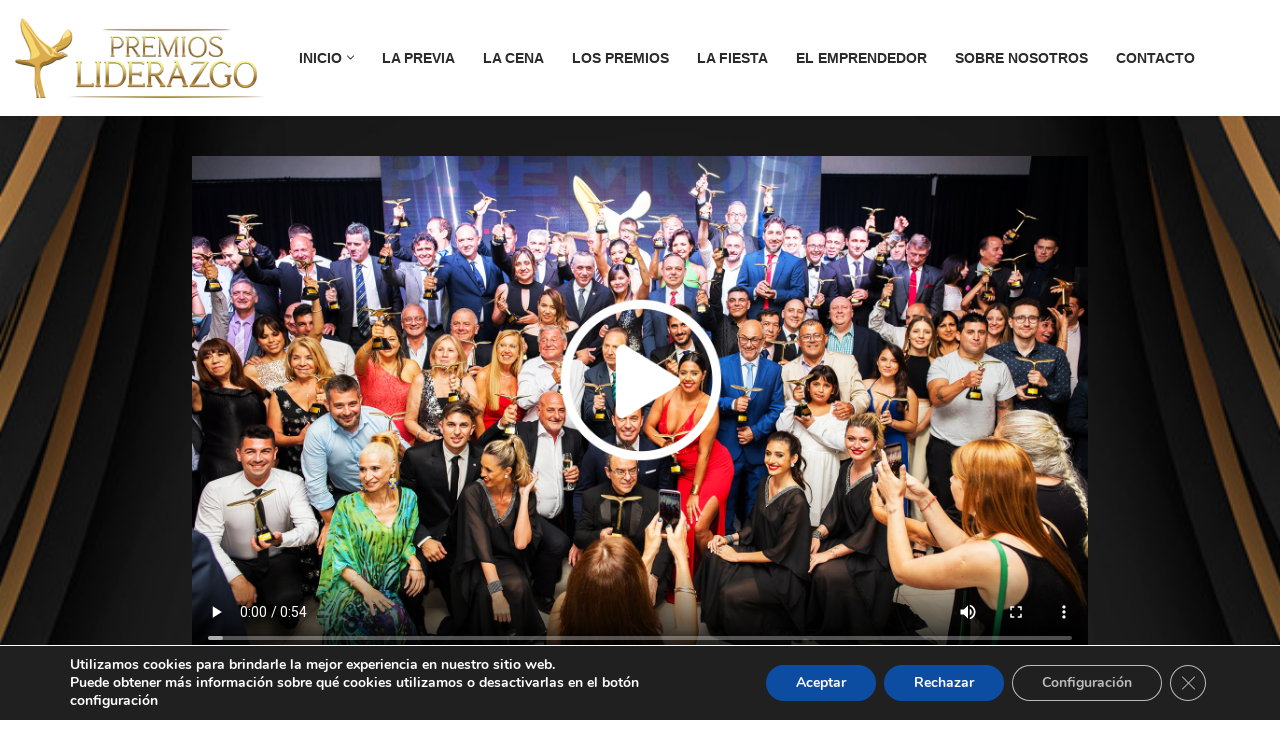

--- FILE ---
content_type: text/html; charset=UTF-8
request_url: https://premiosliderazgo.com.ar/
body_size: 36463
content:
<!DOCTYPE html>
<html lang="es-AR">

<head>
	
	<meta charset="UTF-8">
	<meta name="viewport" content="width=device-width, initial-scale=1, minimum-scale=1">
	<link rel="profile" href="http://gmpg.org/xfn/11">
		<style id="jetpack-boost-critical-css">@media all{.wp-block-cover{align-items:center;background-position:50%;box-sizing:border-box;display:flex;justify-content:center;min-height:430px;overflow:hidden;overflow:clip;padding:1em;position:relative}.wp-block-cover .has-background-dim:not([class*=-background-color]){background-color:#000}.wp-block-cover .wp-block-cover__background{bottom:0;left:0;opacity:.5;position:absolute;right:0;top:0;z-index:1}.wp-block-cover .wp-block-cover__background.has-background-dim.has-background-dim-0{opacity:0}.wp-block-cover:after{content:"";display:block;font-size:0;min-height:inherit}@supports (position:sticky){.wp-block-cover:after{content:none}}.wp-block-cover .wp-block-cover__inner-container{color:inherit;width:100%;z-index:1}.wp-block-cover h2:where(:not(.has-text-color)){color:inherit}.wp-block-cover .wp-block-cover__image-background{border:none;bottom:0;box-shadow:none;height:100%;left:0;margin:0;max-height:none;max-width:none;object-fit:cover;outline:0;padding:0;position:absolute;right:0;top:0;width:100%}.wp-block-cover__image-background{z-index:0}:where(.wp-block-cover:not(.has-text-color)){color:#fff}.wp-block-group{box-sizing:border-box}ul{box-sizing:border-box}.wp-block-spacer{clear:both}.wp-block-video{box-sizing:border-box}.wp-block-video video{vertical-align:middle;width:100%}@supports (position:sticky){.wp-block-video [poster]{object-fit:cover}}.entry-content{counter-reset:footnotes}.has-text-align-center{text-align:center}.screen-reader-text{border:0;clip:rect(1px,1px,1px,1px);-webkit-clip-path:inset(50%);clip-path:inset(50%);height:1px;margin:-1px;overflow:hidden;padding:0;position:absolute;width:1px;word-wrap:normal!important}html :where(img[class*=wp-image-]){height:auto;max-width:100%}:where(figure){margin:0 0 1em}@-ms-viewport{width:device-width}:after,:before{box-sizing:border-box;-ms-overflow-style:scrollbar}.button,button{box-sizing:border-box;border-color:currentColor;text-align:center;font-family:var(--bodyfontfamily),var(--nv-fallback-ff)}button{box-sizing:border-box;background:var(--primarybtnbg);color:var(--primarybtncolor);border-style:solid;border-color:currentColor;fill:currentColor;border-width:var(--primarybtnborderwidth,0);border-radius:var(--primarybtnborderradius,3px);padding:var(--primarybtnpadding,13px 15px);font-weight:var(--btnfontweight,700);font-size:var(--btnfs,var(--bodyfontsize));line-height:var(--btnlineheight,1.6);letter-spacing:var(--btnletterspacing,var(--bodyletterspacing));text-transform:var(--btntexttransform,none)}.button{box-sizing:border-box;background-color:var(--secondarybtnbg);color:var(--secondarybtncolor);border-style:solid;border-color:currentColor;fill:currentColor;border-width:var(--secondarybtnborderwidth,0);border-radius:var(--secondarybtnborderradius,3px);padding:var(--secondarybtnpadding,7px 12px);font-weight:var(--btnfontweight,700);font-size:var(--btnfs,var(--bodyfontsize));line-height:var(--btnlineheight,1.6);letter-spacing:var(--btnletterspacing);text-transform:var(--btntexttransform,none)}body,figure,h2,html,iframe,li,p,pre,ul{margin:0;padding:0}h2{font-size:100%;font-weight:400}ul{list-style:none}button,input{margin:0}html{box-sizing:border-box;-ms-overflow-style:scrollbar}*{box-sizing:border-box}img,video{height:auto;max-width:100%}iframe{border:0;max-width:100%}.container{width:100%;padding-right:15px;padding-left:15px;margin:0 auto;max-width:var(--container)}.row{display:flex;flex-wrap:wrap;margin:0-15px}.col{padding:0 15px;margin:0 auto;flex-grow:1;max-width:100%}html{font-size:100%}body{background-color:var(--nv-site-bg);color:var(--nv-text-color);font-size:var(--bodyfontsize);line-height:var(--bodylineheight);letter-spacing:var(--bodyletterspacing);font-family:var(--bodyfontfamily),var(--nv-fallback-ff);text-transform:var(--bodytexttransform);font-weight:var(--bodyfontweight);overflow-x:hidden;direction:ltr;-webkit-font-smoothing:antialiased;-moz-osx-font-smoothing:grayscale}h2{margin-bottom:30px;font-family:var(--headingsfontfamily),var(--nv-fallback-ff)}p{margin-bottom:30px}a{--linkdeco:none;color:var(--nv-primary-accent);text-decoration:var(--linkdeco)}h2{font-size:var(--h2fontsize);font-weight:var(--h2fontweight);line-height:var(--h2lineheight);letter-spacing:var(--h2letterspacing);text-transform:var(--h2texttransform)}ul{padding-left:var(--listpad,0)}ul{list-style:var(--liststyle,none)}.show-on-focus{position:absolute;width:1px;height:1px;clip:rect(1px,1px,1px,1px);top:32px;background:var(--nv-site-bg);padding:10px 15px}.screen-reader-text{position:absolute;left:-10000px;top:auto;width:1px;height:1px;overflow:hidden}.alignfull{width:100vw;max-width:100vw;margin-left:calc(50% - 50vw);margin-right:calc(50% - 50vw);padding:0 7.5px}.alignwide{width:98vw;max-width:98vw;margin-left:calc(50% - 49vw);margin-right:calc(50% - 49vw)}.has-neve-link-color-color{color:var(--nv-primary-accent)!important}.has-nv-text-dark-bg-color{color:var(--nv-text-dark-bg)!important}.site-logo{align-items:center;display:flex}.site-logo img{max-width:var(--maxwidth);display:block;margin:0 auto}.header-menu-sidebar .nav-ul .sub-menu,.sub-menu.dropdown-open{opacity:1;visibility:visible}.dd-title{flex-grow:var(--flexg);display:flex;align-items:center}.nav-ul{display:flex;flex-wrap:wrap;margin-right:calc(var(--spacing)/2*-1);margin-left:calc(var(--spacing)/2*-1)}.nav-ul>li{margin:0 calc(var(--spacing)/2)}.nav-ul li a{min-height:var(--height);color:var(--color);position:relative;width:100%;display:flex;align-items:center}.nav-ul .caret{line-height:0;justify-content:center;display:flex}.nav-ul .caret svg{width:.5em;height:.5em}.nav-ul li{display:block;position:relative}.nav-ul li>.wrap{display:flex;align-items:center}.nav-ul li.nv-active>.wrap .caret,.nav-ul li.nv-active>.wrap>a{color:var(--activecolor)}.nav-ul .sub-menu{background:var(--bgcolor,var(--overlaycolor));z-index:100;position:absolute;top:100%;box-shadow:rgba(149,157,165,.2) 0 8px 24px;visibility:hidden;opacity:0;right:0}.nav-ul .sub-menu li{min-width:150px;width:100%}.nav-ul .sub-menu li>.wrap{padding:10px 20px;white-space:nowrap;display:flex}.header-menu-sidebar .nv-nav-wrap{width:100%}.header-menu-sidebar .nav-ul{flex-direction:column;width:100%}.header-menu-sidebar .nav-ul li{width:100%}.header-menu-sidebar .nav-ul li:not([class*=block])>.wrap>a{padding:15px 0;white-space:unset}.header-menu-sidebar .nav-ul .caret svg{width:1em;height:1em}.header-menu-sidebar .nav-ul .caret-wrap{margin:-15px 0;padding:15px}.header-menu-sidebar .nav-ul .caret-wrap.dropdown-open .caret{transform:rotateX(180deg)}.header-menu-sidebar .nav-ul .sub-menu{left:unset!important;top:unset!important;right:unset!important;background:0;position:relative;max-width:100%;box-shadow:none;display:none}.header-menu-sidebar .nav-ul .sub-menu.dropdown-open{display:block;margin-left:10px}.sm-style-border-bottom .sub-menu .wrap::after,.style-border-bottom>ul>li>.wrap::after{bottom:0}.m-style>ul>li>.wrap::after,.sm-style .sub-menu .wrap::after{position:absolute;content:"";margin:0 auto;width:0;height:2px;right:0;left:0;background-color:var(--hovercolor,var(--nv-primary-accent,currentColor))}.navbar-toggle-wrapper{align-items:center}.navbar-toggle{--primarybtncolor:var(--color);--primarybtnbg:var(--bgcolor,transparent);--primarybtnborderwidth:var(--borderwidth,1px);--primarybtnborderradius:var(--borderradius,0);padding:var(--padding,10px 15px);box-shadow:none;display:flex;align-items:center}.icon-bar{background-color:currentColor;position:relative;display:block;width:15px;height:2px}.icon-bar:nth-child(2){margin:3px 0}.wrapper{display:flex;min-height:100vh;flex-direction:column;position:relative}body>.wrapper:not(.et-fb-iframe-ancestor){overflow:hidden}.neve-main{flex:1 auto}button,input{line-height:inherit;box-sizing:border-box}label{display:inline-block}pre{display:block;padding:30px;background:var(--nv-light-bg);margin:20px 0;white-space:pre-wrap;font-size:.9em;font-family:Courier,monospace}.nv-content-wrap{--listpad:20px;--liststyle:disc}.component-wrap,.item--inner,.nav-ul .wrap a .dd-title,.nav-ul a,.site-logo{justify-content:var(--justify,flex-start);text-align:var(--textalign,left)}@media (min-width:960px){.neve-main>.container .col{max-width:70%}.neve-main>.container>.row{flex-wrap:nowrap}.alignwide{width:70vw;max-width:70vw;margin-left:calc(50% - 35vw);margin-right:calc(50% - 35vw)}}.header-menu-sidebar{padding:0;position:fixed;max-width:100%;top:0;z-index:999900;visibility:hidden;display:flex;height:100vh}.header-menu-sidebar .navbar-toggle-wrapper{display:flex;justify-content:flex-end;padding:8px 10px}.header-menu-sidebar .navbar-toggle-wrapper button.navbar-toggle{position:relative}.header-menu-sidebar-bg{background:var(--bgcolor);color:var(--color);position:relative;display:flex;flex-direction:column;word-wrap:break-word;width:100%}.header-menu-sidebar-inner{padding:20px 0;overflow-x:hidden;height:100%;display:none;opacity:0}.header-menu-sidebar-inner .item--inner{width:100%}.menu_sidebar_slide_left .header-menu-sidebar{left:0;transform:translateX(-100%)}.hfg-ov{top:0;bottom:0;right:0;left:0;background:rgba(0,0,0,.5);position:fixed;transform:translate3d(0,0,0);z-index:999899;visibility:hidden;opacity:0}.site-footer .item--inner{width:100%}.footer--row .hfg-slot{display:flex;flex-direction:column}.footer--row .row{display:grid;align-items:var(--valign)}.footer--row .builder-item{width:100%}@media (max-width:960px){footer .footer--row-inner .row{grid-template-columns:1fr}}.site-header{position:relative}.site-header .header--row-inner{align-items:center;display:flex}#header-grid.global-styled:not(.neve-transparent-header):not(.has-sticky-rows--mobile):not(.has-sticky-rows--desktop){position:relative}#header-grid.global-styled:not(.neve-transparent-header){background:var(--bgcolor);background-image:var(--bgimage,var(--bgcolor,none));background-position:var(--bgposition,center);background-repeat:no-repeat;background-size:cover;background-attachment:var(--bgattachment)}#header-grid.global-styled:not(.neve-transparent-header)::before{display:block;width:100%;top:0;bottom:0;position:absolute;content:"";background-color:var(--overlaycolor);opacity:var(--bgoverlayopacity)}#header-grid.global-styled:not(.neve-transparent-header) .header--row,#header-grid.global-styled:not(.neve-transparent-header) .header--row-inner{background:0 0}.builder-item{margin:4px 0;position:relative;min-height:1px;padding-right:15px;padding-left:15px}@media (min-width:960px){.builder-item{margin:8px 0}}.hfg-slot{display:flex;align-items:center}.hfg-slot.right{justify-content:flex-end}.hfg-slot.center{justify-content:center}.layout-fullwidth .container{max-width:100%!important}.header-menu-sidebar-bg,[class*=row-inner]{position:relative;background:var(--bgimage,var(--bgcolor,#fff));background-position:var(--bgposition,center);background-repeat:no-repeat;background-size:cover;background-attachment:var(--bgattachment)}.header-menu-sidebar-bg::before,[class*=row-inner]::before{display:block;width:100%;top:0;bottom:0;position:absolute;content:"";background-color:var(--overlaycolor);opacity:var(--bgoverlayopacity)}[class*=row-inner]:not(.footer--row-inner){border-bottom:var(--rowbwidth,0) solid var(--rowbcolor)}.footer--row-inner{border-top:var(--rowbwidth,0) solid var(--rowbcolor)}[data-row-id]{color:var(--color);background:var(--bgcolor)}[data-row-id] a{color:var(--color)}[data-row-id] .row{display:grid;grid-template-columns:auto auto;min-height:var(--height,auto)}.hfg_header.site-header{box-shadow:0-1px 3px rgba(0,0,0,.1)}.header .builder-item .item--inner[class*=nav-icon]{padding:0!important}.hfg-grid{display:flex}@media (min-width:960px){.hide-on-desktop{display:none}}@media (max-width:959px){.hide-on-tablet{display:none}}@media (max-width:576px){.hide-on-mobile{display:none}}.component-wrap{display:flex;margin:4px 0}.builder-item .item--inner{color:var(--color);font-family:var(--fontfamily,var(--bodyfontfamily));font-size:var(--fontsize,var(--bodyfontsize));line-height:var(--lineheight,var(--bodylineheight));letter-spacing:var(--letterspacing,var(--bodyletterspacing));font-weight:var(--fontweight,var(--bodyfontweight));text-transform:var(--texttransform,var(--bodytexttransform));padding:var(--padding,0);margin:var(--margin,0);position:relative}.builder-item .item--inner.has_menu{position:unset}@media (min-width:960px){.center{grid-template-columns:1fr}}.kb-row-layout-wrap{position:relative;border:0 solid transparent}.kb-row-layout-wrap:before{clear:both;display:table;content:""}.kt-row-column-wrap{display:grid;grid-template-columns:minmax(0,1fr);gap:var(--global-row-gutter-md,2rem) var(--global-row-gutter-md,2rem);grid-auto-rows:minmax(min-content,max-content);z-index:1;position:relative}.wp-block-kadence-column{display:flex;flex-direction:column;z-index:1;min-width:0;min-height:0}.kt-inside-inner-col{flex-direction:column;border:0 solid transparent;position:relative}.kb-gallery-ul *{box-sizing:border-box}.kb-gallery-item-link{text-decoration:none}.kb-gallery-ul .kadence-blocks-gallery-item{position:relative;list-style-type:none;padding:0;margin:0;box-sizing:border-box}.kb-gallery-ul .kadence-blocks-gallery-item .kadence-blocks-gallery-item-inner{position:relative;margin-bottom:0}.kb-gallery-ul .kadence-blocks-gallery-item .kadence-blocks-gallery-item-inner figure{margin:0 auto}.kb-gallery-ul .kadence-blocks-gallery-item .kadence-blocks-gallery-item-inner figure .kb-gal-image-radius{position:relative;overflow:hidden;z-index:1;margin:0 auto}.kb-gallery-ul .kadence-blocks-gallery-item .kadence-blocks-gallery-item-inner figure .kb-gallery-image-contain{border:0;background:rgba(0,0,0,0);padding:0;margin:0;display:block;width:100%}.kb-gallery-ul .kadence-blocks-gallery-item .kadence-blocks-gallery-item-inner figure .kb-gallery-image-contain.kadence-blocks-gallery-intrinsic{height:0;position:relative}.kb-gallery-ul .kadence-blocks-gallery-item .kadence-blocks-gallery-item-inner figure .kb-gallery-image-contain.kadence-blocks-gallery-intrinsic img{position:absolute;flex:1;height:100%;object-fit:cover;width:100%;top:0;left:0;outline-offset:-4px}.kb-gallery-ul .kadence-blocks-gallery-item .kadence-blocks-gallery-item-inner figure .kb-gallery-image-ratio-land169{padding-bottom:56.25%}.kb-gallery-ul .kadence-blocks-gallery-item .kadence-blocks-gallery-item-inner img{display:block;max-width:100%;height:auto;width:100%;margin:0;padding:0}@supports (position:sticky){.kb-gallery-ul .kadence-blocks-gallery-item .kadence-blocks-gallery-item-inner img{width:auto}}@media (max-width:543px){.kt-blocks-carousel-init:not(.splide-initialized):not(.tns-slider)[data-columns-ss="1"] .kb-slide-item{display:none}}@media (min-width:544px) and (max-width:767px){.kt-blocks-carousel-init:not(.splide-initialized):not(.tns-slider)[data-columns-xs="1"] .kb-slide-item{display:none}}@media (min-width:768px) and (max-width:991px){.kt-blocks-carousel-init:not(.splide-initialized):not(.tns-slider)[data-columns-sm="2"] .kb-slide-item{display:none}.kt-blocks-carousel-init:not(.splide-initialized):not(.tns-slider)[data-columns-sm="2"] .kb-slide-item:nth-child(-n+2){width:calc(100%/2);display:block;float:left}}@media (min-width:992px) and (max-width:1199px){.kt-blocks-carousel-init:not(.splide-initialized):not(.tns-slider)[data-columns-md="3"] .kb-slide-item{display:none}.kt-blocks-carousel-init:not(.splide-initialized):not(.tns-slider)[data-columns-md="3"] .kb-slide-item:nth-child(-n+3){width:calc(100%/3);display:block;float:left}}@media (min-width:1200px) and (max-width:1499px){.kt-blocks-carousel-init:not(.splide-initialized):not(.tns-slider)[data-columns-xl="3"] .kb-slide-item{display:none}.kt-blocks-carousel-init:not(.splide-initialized):not(.tns-slider)[data-columns-xl="3"] .kb-slide-item:nth-child(-n+3){width:calc(100%/3);display:block;float:left}}@media (min-width:1500px){.kt-blocks-carousel-init:not(.splide-initialized):not(.tns-slider)[data-columns-xxl="4"] .kb-slide-item{display:none}.kt-blocks-carousel-init:not(.splide-initialized):not(.tns-slider)[data-columns-xxl="4"] .kb-slide-item:nth-child(-n+4){width:calc(100%/4);display:block;float:left}}.kb-form .kadence-blocks-form-field{box-sizing:border-box;padding:0 5px;margin-bottom:16px;flex-wrap:wrap;justify-content:flex-start;text-align:left;align-items:center;display:flex;width:100%}.kb-form .kadence-blocks-form-field.kb-submit-field{margin-bottom:0;justify-content:inherit}.kb-form .kadence-blocks-form-field .kb-forms-submit{z-index:1;position:relative;padding:8px 16px;line-height:1.8;font-size:18px;text-shadow:none;border-width:0;border-radius:3px;border-color:var(--global-palette-btn-bg,#1768ea);background:var(--global-palette-btn-bg,#1768ea);color:var(--global-palette-btn,#fff);display:flex;text-align:center;justify-content:center;border-style:solid;overflow:hidden}.kb-form .kadence-blocks-form-field .kb-forms-submit:before{position:absolute;content:"";top:0;right:0;bottom:0;left:0;z-index:-1;opacity:0}@font-face{font-family:Nunito;font-style:normal;font-weight:400;font-display:swap}@font-face{font-family:Nunito;font-style:normal;font-weight:700;font-display:swap}.gdpr_lightbox-hide{display:none}#moove_gdpr_cookie_info_bar .gdpr-fbo-0{-ms-flex-order:1;order:1}#moove_gdpr_cookie_info_bar .gdpr-fbo-1{-ms-flex-order:2;order:2}#moove_gdpr_cookie_info_bar .gdpr-fbo-2{-ms-flex-order:3;order:3}#moove_gdpr_cookie_info_bar .gdpr-fbo-3{-ms-flex-order:4;order:4}.gdpr-sr-only{position:absolute;width:1px;height:1px;padding:0;margin:-1px;overflow:hidden;clip:rect(0,0,0,0);white-space:nowrap;border:0}#moove_gdpr_cookie_info_bar{content-visibility:auto}#moove_gdpr_cookie_info_bar .moove-gdpr-button-holder{display:-ms-flexbox;display:flex;-ms-flex-align:center;align-items:center}#moove_gdpr_cookie_info_bar .moove-gdpr-infobar-close-btn{background-color:transparent;padding:0;display:inline-block;float:right;position:relative;font-size:14px;line-height:20px;margin:3px 4px;width:36px;height:36px;border-radius:50%;box-shadow:inset 0 0 0 1px #626262;color:#626262}#moove_gdpr_cookie_info_bar .moove-gdpr-infobar-close-btn.gdpr-content-close-btn{display:none}#moove_gdpr_cookie_info_bar .moove-gdpr-infobar-close-btn i{font-size:32px;top:-1px;position:relative;height:30px;display:block;overflow:hidden}#moove_gdpr_cookie_info_bar.moove-gdpr-dark-scheme .moove-gdpr-button-holder .moove-gdpr-infobar-close-btn{color:#fff;opacity:.7;box-shadow:inset 0 0 0 1px #fff}#moove_gdpr_cookie_modal .cookie-switch .cookie-slider{overflow:visible;box-shadow:1px 1px transparent}#moove_gdpr_cookie_modal{margin:0 auto;margin-top:0;min-height:60vh;font-family:Nunito,sans-serif;content-visibility:hidden}#moove_gdpr_cookie_modal span.tab-title{display:block}#moove_gdpr_cookie_modal button{letter-spacing:0;outline:0}#moove_gdpr_cookie_modal *{-webkit-font-smoothing:antialiased;-moz-osx-font-smoothing:grayscale;font-family:inherit}#moove_gdpr_cookie_modal .cookie-switch{position:relative;display:inline-block;width:50px;height:30px;padding:0}#moove_gdpr_cookie_modal .cookie-switch input{display:none}#moove_gdpr_cookie_modal .cookie-switch .cookie-slider{position:absolute;top:0;left:0;right:0;bottom:0;background-color:red;margin:0;padding:0}#moove_gdpr_cookie_modal .cookie-switch .cookie-slider:before{position:absolute;content:"";height:26px;width:26px;left:1px;bottom:1px;border:1px solid #f2f2f2;border-radius:50%;background-color:#fff;box-shadow:0 5px 15px 0 rgba(0,0,0,.25);display:block;box-sizing:content-box}#moove_gdpr_cookie_modal .cookie-switch .cookie-slider:after{content:attr(data-text-disabled);position:absolute;top:0;left:60px;font-weight:700;font-size:16px;line-height:30px;color:red;display:block;white-space:nowrap}#moove_gdpr_cookie_modal .cookie-switch .cookie-slider.cookie-round{border-radius:34px}#moove_gdpr_cookie_modal .cookie-switch .cookie-slider.cookie-round:before{border-radius:50%}#moove_gdpr_cookie_modal a,#moove_gdpr_cookie_modal button{outline:0;box-shadow:none;text-shadow:none}#moove_gdpr_cookie_modal .moove-gdpr-modal-content{color:#000;background-color:#fff;width:900px;width:80vw;max-width:1170px;min-height:600px;border-radius:10px;position:relative;margin:0 auto}#moove_gdpr_cookie_modal .moove-gdpr-modal-content .gdpr-cc-form-fieldset{background-color:transparent}#moove_gdpr_cookie_modal .moove-gdpr-modal-content.logo-position-left .moove-gdpr-company-logo-holder{text-align:left}#moove_gdpr_cookie_modal .moove-gdpr-modal-content.moove_gdpr_modal_theme_v1 .main-modal-content{display:-ms-flexbox;display:flex;-ms-flex-flow:column;flex-flow:column;height:100%}#moove_gdpr_cookie_modal .moove-gdpr-modal-content.moove_gdpr_modal_theme_v1 .moove-gdpr-modal-footer-content .moove-gdpr-button-holder button.mgbutton{margin:2px}#moove_gdpr_cookie_modal .moove-gdpr-modal-content .moove-gdpr-modal-close{position:absolute;text-decoration:none;top:-30px;right:-30px;display:block;width:60px;height:60px;line-height:60px;text-align:center;border-radius:50%;background:0 0;padding:0;z-index:99;margin:0;outline:0;box-shadow:none;border:none}#moove_gdpr_cookie_modal .moove-gdpr-modal-content .moove-gdpr-modal-close span.gdpr-icon{display:block;width:60px;height:60px;line-height:60px;font-size:48px;background-color:#0c4da2;border:1px solid #0c4da2;color:#fff;border-radius:50%}#moove_gdpr_cookie_modal .moove-gdpr-modal-content .moove-gdpr-company-logo-holder{padding:0;margin-bottom:30px}#moove_gdpr_cookie_modal .moove-gdpr-modal-content .moove-gdpr-company-logo-holder img{max-height:75px;max-width:70%;width:auto;display:inline-block}#moove_gdpr_cookie_modal .moove-gdpr-modal-content .moove-gdpr-tab-main span.tab-title{font-weight:700;font-size:28px;line-height:1.2;margin:0;padding:0;color:#000;margin-bottom:25px}#moove_gdpr_cookie_modal .moove-gdpr-modal-content .moove-gdpr-tab-main .moove-gdpr-tab-main-content{display:-ms-flexbox;display:flex;-ms-flex-flow:column;flex-flow:column;max-height:calc(100% - 155px);overflow-y:auto;padding-right:20px;padding-bottom:15px}#moove_gdpr_cookie_modal .moove-gdpr-modal-content .moove-gdpr-tab-main .moove-gdpr-tab-main-content p{font-weight:400;font-size:16px;line-height:1.4;margin-bottom:18px;margin-top:0;padding:0;color:#000}#moove_gdpr_cookie_modal .moove-gdpr-modal-content .moove-gdpr-tab-main .moove-gdpr-status-bar{padding:5px;margin-right:10px;margin-bottom:15px}#moove_gdpr_cookie_modal .moove-gdpr-modal-content .moove-gdpr-tab-main .moove-gdpr-status-bar .gdpr-cc-form-wrap,#moove_gdpr_cookie_modal .moove-gdpr-modal-content .moove-gdpr-tab-main .moove-gdpr-status-bar .gdpr-cc-form-wrap .gdpr-cc-form-fieldset{border:none;padding:0;margin:0;box-shadow:none}#moove_gdpr_cookie_modal .moove-gdpr-modal-content .moove-gdpr-modal-footer-content{display:-ms-flexbox;display:flex;-ms-flex-align:center;align-items:center;height:130px;position:absolute;left:0;bottom:0;width:100%;background-color:#f1f1f1;z-index:15;border-radius:5px}#moove_gdpr_cookie_modal .moove-gdpr-modal-content .moove-gdpr-modal-footer-content:before{content:"";position:absolute;bottom:130px;left:60px;right:60px;height:1px;display:block;background-color:#c9c8c8}#moove_gdpr_cookie_modal .moove-gdpr-modal-content .moove-gdpr-modal-footer-content .moove-gdpr-button-holder{width:calc(100% + 16px);display:-ms-flexbox;display:flex;padding:0 60px;-ms-flex-pack:justify;justify-content:space-between;margin:0-2px;-ms-flex-wrap:wrap;flex-wrap:wrap}#moove_gdpr_cookie_modal .moove-gdpr-modal-content .moove-gdpr-modal-footer-content .moove-gdpr-button-holder button.mgbutton{margin:8px;text-decoration:none;border-radius:150px;color:#fff;padding:15px 10px;border:1px solid transparent;min-width:160px;text-align:center;text-transform:none;letter-spacing:0;font-weight:700;font-size:14px;line-height:20px}#moove_gdpr_cookie_modal .moove-gdpr-modal-content .moove-gdpr-modal-footer-content .moove-gdpr-button-holder button.mgbutton.moove-gdpr-modal-save-settings{color:#fff;display:none}#moove_gdpr_cookie_modal .moove-gdpr-modal-content .moove-gdpr-modal-left-content{width:40%;display:inline-block;float:left;padding:40px 60px;position:absolute;height:100%;top:0;box-shadow:0 0 30px 0 rgba(35,35,35,.1);background:#fff;z-index:10;left:0;border-top-left-radius:5px;border-bottom-left-radius:5px}#moove_gdpr_cookie_modal .moove-gdpr-modal-content .moove-gdpr-modal-left-content .moove-gdpr-branding-cnt{position:absolute;bottom:0;padding-bottom:30px;left:60px;right:60px}#moove_gdpr_cookie_modal .moove-gdpr-modal-content .moove-gdpr-modal-left-content .moove-gdpr-branding-cnt a{color:#000;font-weight:700;font-size:13px;letter-spacing:-.3px;padding:20px 0;position:relative;top:10px;text-decoration:none;display:block}#moove_gdpr_cookie_modal .moove-gdpr-modal-content .moove-gdpr-modal-left-content .moove-gdpr-branding-cnt a span{display:inline-block;text-decoration:underline}#moove_gdpr_cookie_modal .moove-gdpr-modal-content .moove-gdpr-modal-left-content #moove-gdpr-menu{padding:0;list-style:none;margin:0;z-index:12}#moove_gdpr_cookie_modal .moove-gdpr-modal-content .moove-gdpr-modal-left-content #moove-gdpr-menu li{margin:0;padding:0;list-style:none;margin-bottom:15px}#moove_gdpr_cookie_modal .moove-gdpr-modal-content .moove-gdpr-modal-left-content #moove-gdpr-menu li.menu-item-selected button{background-color:#fff;border-color:#f1f1f1;color:#000}#moove_gdpr_cookie_modal .moove-gdpr-modal-content .moove-gdpr-modal-left-content #moove-gdpr-menu li button{display:-ms-flexbox;display:flex;-ms-flex-align:center;align-items:center;font-weight:800;font-size:14px;text-decoration:none;text-transform:uppercase;background-color:#f1f1f1;border:1px solid #f1f1f1;line-height:1.1;padding:13px 20px;color:#0c4da2;width:100%;border-radius:5px;text-align:left;white-space:normal}#moove_gdpr_cookie_modal .moove-gdpr-modal-content .moove-gdpr-modal-left-content #moove-gdpr-menu li button span.gdpr-nav-tab-title{display:-ms-inline-flexbox;display:inline-flex;-ms-flex-align:center;align-items:center;width:calc(100% - 40px)}#moove_gdpr_cookie_modal .moove-gdpr-modal-content .moove-gdpr-modal-right-content{width:60%;display:inline-block;float:right;padding:40px 60px;position:absolute;top:0;height:auto;right:0;background-color:#f1f1f1;border-top-right-radius:5px;border-bottom-right-radius:5px}#moove_gdpr_cookie_modal .moove-gdpr-modal-content .moove-gdpr-tab-main .moove-gdpr-status-bar:after,.moove-clearfix:after{content:"";display:table;clear:both}#moove_gdpr_cookie_info_bar{position:fixed;bottom:0;left:0;width:100%;min-height:60px;max-height:400px;color:#fff;z-index:9900;background-color:#202020;border-top:1px solid #fff;font-family:Nunito,sans-serif}#moove_gdpr_cookie_info_bar *{font-family:inherit;-webkit-font-smoothing:antialiased;-moz-osx-font-smoothing:grayscale}#moove_gdpr_cookie_info_bar.moove-gdpr-info-bar-hidden{bottom:-400px}#moove_gdpr_cookie_info_bar.moove-gdpr-align-center{text-align:center}#moove_gdpr_cookie_info_bar button.moove-gdpr-infobar-close-btn{border:none}#moove_gdpr_cookie_info_bar.moove-gdpr-dark-scheme{background-color:#202020;border-top:1px solid #fff}#moove_gdpr_cookie_info_bar.moove-gdpr-dark-scheme .moove-gdpr-info-bar-container .moove-gdpr-info-bar-content p,#moove_gdpr_cookie_info_bar.moove-gdpr-dark-scheme p{color:#fff}#moove_gdpr_cookie_info_bar.moove-gdpr-dark-scheme .moove-gdpr-info-bar-container .moove-gdpr-info-bar-content button{text-decoration:underline;outline:0}#moove_gdpr_cookie_info_bar:not(.gdpr-full-screen-infobar) .moove-gdpr-info-bar-container .moove-gdpr-info-bar-content button.mgbutton.moove-gdpr-infobar-settings-btn{background-color:transparent;box-shadow:inset 0 0 0 1px currentColor;opacity:.7;color:#202020}#moove_gdpr_cookie_info_bar:not(.gdpr-full-screen-infobar).moove-gdpr-dark-scheme .moove-gdpr-info-bar-container .moove-gdpr-info-bar-content button.mgbutton.moove-gdpr-infobar-settings-btn{background-color:transparent;box-shadow:inset 0 0 0 1px currentColor;opacity:.7;color:#fff}#moove_gdpr_cookie_info_bar .moove-gdpr-info-bar-container{padding:10px 40px;position:static;display:inline-block}#moove_gdpr_cookie_info_bar .moove-gdpr-info-bar-container .moove-gdpr-info-bar-content{padding-left:30px;padding-right:30px;text-align:left;display:-ms-flexbox;display:flex;-ms-flex-align:center;align-items:center;width:100%}#moove_gdpr_cookie_info_bar .moove-gdpr-info-bar-container .moove-gdpr-info-bar-content p{margin:0;font-size:14px;line-height:18px;font-weight:700;padding-bottom:0;color:#fff}#moove_gdpr_cookie_info_bar .moove-gdpr-info-bar-container .moove-gdpr-info-bar-content button.mgbutton{font-size:14px;line-height:20px;color:#fff;font-weight:700;text-decoration:none;border-radius:150px;padding:8px 30px;border:none;display:inline-block;margin:3px 4px;white-space:nowrap;text-transform:none;letter-spacing:0}#moove_gdpr_cookie_info_bar .moove-gdpr-info-bar-container .moove-gdpr-info-bar-content button.mgbutton.change-settings-button{background-color:#424449;color:#fff;border-color:transparent}#moove_gdpr_cookie_info_bar .moove-gdpr-info-bar-container .moove-gdpr-info-bar-content .moove-gdpr-button-holder{padding-left:15px;padding-left:3vw}#moove_gdpr_save_popup_settings_button{display:block;z-index:1001;position:fixed;background-color:rgba(0,0,0,.8);color:#fff;padding:0;text-align:center;height:40px;outline:0;font-weight:400;font-size:14px;line-height:20px;border-radius:0;border:none;text-decoration:none;border-radius:50px}#moove_gdpr_save_popup_settings_button:not(.gdpr-floating-button-custom-position){bottom:20px;left:20px}#moove_gdpr_save_popup_settings_button span{background-color:inherit}#moove_gdpr_save_popup_settings_button span.moove_gdpr_icon{display:-ms-inline-flexbox;display:inline-flex;line-height:40px;float:left;font-size:30px;min-width:40px;height:40px;-ms-flex-align:center;align-items:center;-ms-flex-pack:center;justify-content:center;text-align:center;z-index:15;position:relative;background-color:inherit;border-radius:inherit}#moove_gdpr_save_popup_settings_button span.moove_gdpr_text{font:normal 12px Arial,sans-serif;text-transform:uppercase;white-space:nowrap;padding:0 15px 0 5px;top:0;left:0;position:relative;line-height:40px;display:none;overflow:hidden;z-index:5;background-color:transparent;text-decoration:none}#moove_gdpr_cookie_info_bar *{box-sizing:border-box}@media (max-width:767px){#moove_gdpr_cookie_modal .moove-gdpr-modal-content .moove-gdpr-modal-left-content .moove-gdpr-branding-cnt a{font-size:10px;line-height:1.2}.gdpr-icon.moovegdpr-arrow-close:after,.gdpr-icon.moovegdpr-arrow-close:before,i.moovegdpr-arrow-close.moovegdpr-arrow-close:after,i.moovegdpr-arrow-close.moovegdpr-arrow-close:before{height:14px;top:calc(50% - 7px)}#moove_gdpr_cookie_info_bar .moove-gdpr-button-holder{-ms-flex-wrap:wrap;flex-wrap:wrap}#moove_gdpr_cookie_info_bar .moove-gdpr-infobar-close-btn{width:30px;height:30px;border:none}#moove_gdpr_cookie_info_bar .moove-gdpr-infobar-close-btn i{font-size:27px;height:25px}#moove_gdpr_cookie_modal .moove-gdpr-modal-content{width:calc(100vw - 50px)}#moove_gdpr_cookie_modal .cookie-switch{width:40px;height:24px}#moove_gdpr_cookie_modal .cookie-switch .cookie-slider:before{height:20px;width:20px}#moove_gdpr_cookie_modal .moove-gdpr-modal-content.moove_gdpr_modal_theme_v1 .moove-gdpr-tab-main .moove-gdpr-tab-main-content{max-height:auto}#moove_gdpr_cookie_modal .moove-gdpr-modal-content{max-height:500px;max-height:90vh;min-height:auto}#moove_gdpr_cookie_modal .moove-gdpr-modal-content .cookie-switch .cookie-slider:after{font-weight:800;font-size:12px;line-height:30px;min-width:130px}#moove_gdpr_cookie_modal .moove-gdpr-modal-content .moove-gdpr-modal-close{position:absolute;top:-15px;right:-15px;display:block;width:30px;height:30px;line-height:30px;text-decoration:none}#moove_gdpr_cookie_modal .moove-gdpr-modal-content .moove-gdpr-modal-close span.gdpr-icon{width:30px;height:30px;line-height:30px;font-size:30px}#moove_gdpr_cookie_modal .moove-gdpr-modal-content .moove-gdpr-company-logo-holder{margin-bottom:15px}#moove_gdpr_cookie_modal .moove-gdpr-modal-content .moove-gdpr-modal-left-content{padding:10px;padding-top:30px;position:relative;top:0;left:0;text-align:center;min-height:140px;border-radius:0;border-top-left-radius:5px;border-top-right-radius:5px}#moove_gdpr_cookie_modal .moove-gdpr-modal-content .moove-gdpr-modal-left-content #moove-gdpr-menu{display:-ms-flexbox;display:flex;margin:0-3px;-ms-flex-wrap:wrap;flex-wrap:wrap}#moove_gdpr_cookie_modal .moove-gdpr-modal-content .moove-gdpr-modal-left-content #moove-gdpr-menu li{list-style:none;margin-bottom:20px;display:-ms-inline-flexbox;display:inline-flex;margin:3px;-ms-flex:1;flex:1}#moove_gdpr_cookie_modal .moove-gdpr-modal-content .moove-gdpr-modal-left-content #moove-gdpr-menu li button{padding:5px}#moove_gdpr_cookie_modal .moove-gdpr-modal-content .moove-gdpr-modal-left-content #moove-gdpr-menu li button span.gdpr-nav-tab-title{font-size:8px;line-height:1.2}#moove_gdpr_cookie_modal .moove-gdpr-modal-content .moove-gdpr-modal-left-content .moove-gdpr-branding-cnt{top:3px;right:3px;left:auto;padding:0;bottom:auto;transform:scale(.8)}#moove_gdpr_cookie_modal .moove-gdpr-modal-content .moove-gdpr-modal-left-content .moove-gdpr-branding-cnt a{text-align:right}#moove_gdpr_cookie_modal .moove-gdpr-modal-content .moove-gdpr-modal-left-content .moove-gdpr-branding-cnt a span{display:block}#moove_gdpr_cookie_modal .moove-gdpr-modal-content .moove-gdpr-modal-right-content{width:100%;position:relative;padding:15px 10px;border-radius:0;border-bottom-left-radius:5px;border-bottom-right-radius:5px}#moove_gdpr_cookie_modal .moove-gdpr-modal-content .moove-gdpr-tab-main span.tab-title{font-weight:700;font-size:16px}#moove_gdpr_cookie_modal .moove-gdpr-modal-content .moove-gdpr-tab-main .moove-gdpr-status-bar{padding:0}#moove_gdpr_cookie_modal .moove-gdpr-modal-content .moove-gdpr-tab-main .moove-gdpr-tab-main-content{padding:0;position:relative;overflow:auto;max-height:calc(100% - 110px)}#moove_gdpr_cookie_modal .moove-gdpr-modal-content .moove-gdpr-tab-main .moove-gdpr-tab-main-content p{font-weight:400;font-size:14px;line-height:1.3}#moove_gdpr_cookie_modal .moove-gdpr-modal-content.moove_gdpr_modal_theme_v1 .moove-gdpr-tab-main{margin-bottom:55px}#moove_gdpr_cookie_modal .moove-gdpr-modal-content.moove_gdpr_modal_theme_v1 .moove-gdpr-tab-main .moove-gdpr-tab-main-content{height:100%;max-height:calc(90vh - 320px)}#moove_gdpr_cookie_modal .moove-gdpr-modal-content .moove-gdpr-modal-footer-content{height:70px}#moove_gdpr_cookie_modal .moove-gdpr-modal-content .moove-gdpr-modal-footer-content:before{left:10px;right:10px;bottom:70px}#moove_gdpr_cookie_modal .moove-gdpr-modal-content .moove-gdpr-modal-footer-content .moove-gdpr-button-holder{padding:0 10px}#moove_gdpr_cookie_modal .moove-gdpr-modal-content .moove-gdpr-modal-footer-content .moove-gdpr-button-holder button.mgbutton{margin:0;background-color:#fff;text-decoration:none;border-radius:150px;font-weight:700;font-size:12px;line-height:18px;padding:5px;border:1px solid #fff;color:#fff;min-width:110px;text-align:center;text-transform:none}#moove_gdpr_cookie_modal .moove-gdpr-modal-content .moove-gdpr-modal-left-content{width:100%}#moove_gdpr_cookie_modal .moove-gdpr-modal-content .moove-gdpr-modal-left-content .moove-gdpr-branding-cnt a{top:0;padding:5px 0}#moove_gdpr_cookie_modal .moove-gdpr-modal-content .moove-gdpr-company-logo-holder img{max-height:40px}#moove_gdpr_cookie_modal .moove-gdpr-modal-content .moove-gdpr-company-logo-holder{text-align:center}#moove_gdpr_cookie_info_bar .moove-gdpr-info-bar-container{padding:15px}#moove_gdpr_cookie_info_bar .moove-gdpr-info-bar-container .moove-gdpr-info-bar-content{padding-left:0;padding-right:0;display:block;min-height:auto}#moove_gdpr_cookie_info_bar .moove-gdpr-info-bar-container .moove-gdpr-info-bar-content .moove-gdpr-cookie-notice{padding-left:4px;margin-bottom:10px}#moove_gdpr_cookie_info_bar .moove-gdpr-info-bar-container .moove-gdpr-info-bar-content .moove-gdpr-button-holder{padding-left:0}#moove_gdpr_cookie_info_bar .moove-gdpr-info-bar-container .moove-gdpr-info-bar-content button.mgbutton{font-size:12px;font-weight:700;padding:5px 20px}.moove-gdpr-branding-cnt a{padding:10px 0}}@media screen and (max-width:767px) and (orientation:landscape){#moove_gdpr_cookie_modal .moove-gdpr-modal-content.moove_gdpr_modal_theme_v1 .moove-gdpr-modal-right-content .main-modal-content .moove-gdpr-tab-content{margin-bottom:35px;max-height:55vh;overflow:auto}#moove_gdpr_cookie_modal .moove-gdpr-modal-content .moove-gdpr-modal-left-content .moove-gdpr-branding-cnt a span{display:inline-block}#moove_gdpr_cookie_modal .moove-gdpr-modal-content .moove-gdpr-company-logo-holder{text-align:left;margin:0;display:inline-block;float:left;width:40%}#moove_gdpr_cookie_modal .moove-gdpr-modal-content .moove-gdpr-modal-left-content #moove-gdpr-menu{max-width:60%;float:right}#moove_gdpr_cookie_modal .moove-gdpr-modal-content .moove-gdpr-modal-left-content{padding-top:30px;min-height:75px}#moove_gdpr_cookie_modal .moove-gdpr-modal-content .moove-gdpr-tab-main span.tab-title{margin-bottom:10px}#moove_gdpr_cookie_modal .moove-gdpr-modal-content .moove-gdpr-modal-footer-content{height:45px}#moove_gdpr_cookie_modal .moove-gdpr-modal-content .moove-gdpr-modal-footer-content:before{bottom:45px}#moove_gdpr_cookie_modal .moove-gdpr-modal-content .moove-gdpr-tab-main .moove-gdpr-tab-main-content{display:-ms-flexbox;display:flex;-ms-flex-flow:column;flex-flow:column;max-height:350px;max-height:calc(100% - 70px)}#moove_gdpr_cookie_modal{background:0 0;border-radius:5px}#moove_gdpr_cookie_modal .moove-gdpr-modal-content .moove-gdpr-modal-right-content{min-height:55vh}#moove_gdpr_cookie_modal .moove-gdpr-modal-content .moove-gdpr-modal-left-content .moove-gdpr-branding-cnt a.moove-gdpr-branding{top:0;padding:0}#moove_gdpr_cookie_modal .moove-gdpr-modal-content.moove_gdpr_modal_theme_v1 .moove-gdpr-tab-main .moove-gdpr-tab-main-content{max-height:100%}}@media (min-width:768px){#moove_gdpr_cookie_modal .moove-gdpr-modal-content.moove_gdpr_modal_theme_v1 .moove-gdpr-modal-right-content,#moove_gdpr_cookie_modal .moove-gdpr-modal-content.moove_gdpr_modal_theme_v1 .moove-gdpr-tab-content,#moove_gdpr_cookie_modal .moove-gdpr-modal-content.moove_gdpr_modal_theme_v1 .moove-gdpr-tab-main{height:100%}}@media (min-width:768px) and (max-width:999px){#moove_gdpr_cookie_modal .moove-gdpr-modal-content .moove-gdpr-modal-right-content{padding:30px 20px}#moove_gdpr_cookie_modal .moove-gdpr-modal-content .moove-gdpr-modal-footer-content{height:120px}#moove_gdpr_cookie_modal .moove-gdpr-modal-content .moove-gdpr-modal-footer-content .moove-gdpr-button-holder{padding:0 20px}#moove_gdpr_cookie_modal .moove-gdpr-modal-content .moove-gdpr-modal-footer-content:before{bottom:120px;left:20px;right:20px}#moove_gdpr_cookie_modal .moove-gdpr-modal-content .moove-gdpr-modal-left-content{padding:30px 20px}#moove_gdpr_cookie_modal .moove-gdpr-modal-content{min-height:620px;transform:scale(.75)}#moove_gdpr_cookie_modal .moove-gdpr-modal-content .moove-gdpr-modal-left-content .moove-gdpr-branding-cnt{left:20px;right:20px}#moove_gdpr_cookie_info_bar .moove-gdpr-info-bar-container .moove-gdpr-info-bar-content p{font-size:13px}#moove_gdpr_cookie_modal .moove-gdpr-modal-content .moove-gdpr-modal-left-content #moove-gdpr-menu li button{padding:10px 15px;font-weight:700;font-size:12px}#moove_gdpr_cookie_info_bar .moove-gdpr-info-bar-container .moove-gdpr-info-bar-content{padding-left:20px;padding-right:20px}#moove_gdpr_cookie_modal .moove-gdpr-modal-content .moove-gdpr-tab-main span.tab-title{font-weight:700;font-size:24px}#moove_gdpr_cookie_info_bar .moove-gdpr-info-bar-container{padding:10px 20px}#moove_gdpr_cookie_modal .moove-gdpr-modal-content .moove-gdpr-modal-footer-content .moove-gdpr-button-holder button.mgbutton{min-width:auto;padding:7px 15px;font-size:13px;margin:4px 8px}}@media (min-width:1000px) and (max-width:1300px){#moove_gdpr_cookie_modal .moove-gdpr-modal-content .moove-gdpr-modal-right-content{padding:40px 30px}#moove_gdpr_cookie_modal .moove-gdpr-modal-content .moove-gdpr-modal-footer-content{height:120px}#moove_gdpr_cookie_modal .moove-gdpr-modal-content .moove-gdpr-modal-footer-content .moove-gdpr-button-holder{padding:0 30px}#moove_gdpr_cookie_modal .moove-gdpr-modal-content .moove-gdpr-modal-footer-content:before{bottom:120px;left:30px;right:30px}#moove_gdpr_cookie_modal .moove-gdpr-modal-content .moove-gdpr-modal-left-content .moove-gdpr-branding-cnt{left:30px;right:30px}#moove_gdpr_cookie_modal .moove-gdpr-modal-content .moove-gdpr-modal-left-content{padding:30px}#moove_gdpr_cookie_modal .moove-gdpr-modal-content{min-width:700px}#moove_gdpr_cookie_modal .moove-gdpr-modal-content .moove-gdpr-modal-footer-content .moove-gdpr-button-holder button.mgbutton{min-width:auto;padding:10px 30px;margin-left:8px;margin-right:8px}}@media (min-width:768px) and (max-height:700px){#moove_gdpr_cookie_modal .moove-gdpr-modal-content{min-height:600px;transform:scale(.7)}}@media (-ms-high-contrast:none),screen and (-ms-high-contrast:active){#moove_gdpr_cookie_info_bar .moove-gdpr-info-bar-container .moove-gdpr-info-bar-content{display:block;max-width:100%;text-align:center}#moove_gdpr_cookie_info_bar .moove-gdpr-info-bar-container .moove-gdpr-info-bar-content .moove-gdpr-button-holder{margin-top:10px}#moove_gdpr_cookie_modal .moove-gdpr-modal-content .moove-gdpr-tab-main .moove-gdpr-tab-main-content{display:block;max-width:100%}#moove_gdpr_cookie_modal .moove-gdpr-modal-content .moove-gdpr-modal-left-content #moove-gdpr-menu li button span{display:block}}@media (-ms-high-contrast:active),(-ms-high-contrast:none){#moove_gdpr_cookie_info_bar .moove-gdpr-info-bar-container .moove-gdpr-info-bar-content{display:block;max-width:100%;text-align:center}#moove_gdpr_cookie_info_bar .moove-gdpr-info-bar-container .moove-gdpr-info-bar-content .moove-gdpr-button-holder{margin-top:10px}#moove_gdpr_cookie_modal .moove-gdpr-modal-content .moove-gdpr-tab-main .moove-gdpr-tab-main-content{display:block;max-width:100%}#moove_gdpr_cookie_modal .moove-gdpr-modal-content .moove-gdpr-modal-left-content #moove-gdpr-menu li button span{display:block}}#moove_gdpr_save_popup_settings_button span.moove_gdpr_icon svg{height:30px;width:auto}#moove_gdpr_save_popup_settings_button span.moove_gdpr_icon svg *{fill:currentColor}.gdpr-icon.moovegdpr-arrow-close,i.moovegdpr-arrow-close.moovegdpr-arrow-close{position:relative}.gdpr-icon.moovegdpr-arrow-close:after,.gdpr-icon.moovegdpr-arrow-close:before,i.moovegdpr-arrow-close.moovegdpr-arrow-close:after,i.moovegdpr-arrow-close.moovegdpr-arrow-close:before{position:absolute;content:" ";height:24px;width:1px;top:calc(50% - 12px);background-color:currentColor}.gdpr-icon.moovegdpr-arrow-close:before,i.moovegdpr-arrow-close.moovegdpr-arrow-close:before{transform:rotate(45deg)}.gdpr-icon.moovegdpr-arrow-close:after,i.moovegdpr-arrow-close.moovegdpr-arrow-close:after{transform:rotate(-45deg)}#moove_gdpr_cookie_info_bar .moove-gdpr-infobar-close-btn i.moovegdpr-arrow-close:after,#moove_gdpr_cookie_info_bar .moove-gdpr-infobar-close-btn i.moovegdpr-arrow-close:before{height:18px;top:calc(50% - 8px)}@media (max-width:767px){.gdpr-icon.moovegdpr-arrow-close:after,.gdpr-icon.moovegdpr-arrow-close:before,i.moovegdpr-arrow-close.moovegdpr-arrow-close:after,i.moovegdpr-arrow-close.moovegdpr-arrow-close:before{height:14px;top:calc(50% - 7px)}#moove_gdpr_cookie_modal .moove-gdpr-modal-content{display:-ms-flexbox;display:flex;-ms-flex-wrap:wrap;flex-wrap:wrap}#moove_gdpr_cookie_modal .moove-gdpr-modal-content.moove_gdpr_modal_theme_v1 .moove-gdpr-tab-main .moove-gdpr-tab-main-content{height:auto}#moove_gdpr_cookie_modal .moove-gdpr-modal-content .moove-gdpr-modal-footer-content{display:-ms-flexbox;display:flex;padding:5px 0;-ms-flex-wrap:wrap;flex-wrap:wrap}#moove_gdpr_cookie_modal .moove-gdpr-modal-content .moove-gdpr-modal-footer-content .moove-gdpr-button-holder{display:-ms-flexbox;display:flex;-ms-flex-align:center;align-items:center;-ms-flex-pack:justify;justify-content:space-between;margin-bottom:10px}#moove_gdpr_cookie_modal .moove-gdpr-modal-content .moove-gdpr-modal-footer-content .moove-gdpr-button-holder button.mgbutton{min-width:auto;padding:5px 15px}#moove_gdpr_cookie_modal .moove-gdpr-modal-content.moove_gdpr_modal_theme_v1 .moove-gdpr-modal-left-content #moove-gdpr-menu{display:none}#moove_gdpr_cookie_modal .moove-gdpr-modal-content .moove-gdpr-modal-left-content{min-height:auto}#moove_gdpr_cookie_modal .moove-gdpr-modal-content.moove_gdpr_modal_theme_v1 .main-modal-content .moove-gdpr-tab-main{display:block!important;min-height:auto;max-height:100%;margin-bottom:0}#moove_gdpr_cookie_modal .moove-gdpr-modal-content.moove_gdpr_modal_theme_v1 .main-modal-content .moove-gdpr-tab-content{margin-bottom:80px;max-height:50vh;overflow:auto}#moove_gdpr_cookie_modal .moove-gdpr-modal-content.moove_gdpr_modal_theme_v1 .main-modal-content #strict-necessary-cookies .tab-title{padding:10px;background-color:#fff;border:1px solid #fff;display:block;margin:10px 0 0;border-radius:5px;position:relative;padding-left:30px}#moove_gdpr_cookie_modal .moove-gdpr-modal-content.moove_gdpr_modal_theme_v1 .main-modal-content #strict-necessary-cookies .tab-title:before{content:"›";position:absolute;left:0;top:0;bottom:2px;font-size:24px;color:currentColor;width:30px;display:-ms-flexbox;display:flex;-ms-flex-align:center;align-items:center;-ms-flex-pack:center;justify-content:center;line-height:1;font-family:Georgia,serif}#moove_gdpr_cookie_modal .moove-gdpr-modal-content.moove_gdpr_modal_theme_v1 .main-modal-content #strict-necessary-cookies .moove-gdpr-tab-main-content{display:none;padding:10px;background-color:#fff}}@media (max-width:350px){#moove_gdpr_cookie_modal .moove-gdpr-modal-content .moove-gdpr-modal-footer-content .moove-gdpr-button-holder button.mgbutton{padding:3px 12px}}.hfg_header{width:100%;z-index:99999}.hfg_header .header--row{height:auto}@media (min-width:960px){.hfg_header:not(.has-sticky-rows--desktop):not(.neve-transparent-header){position:static}}}</style><noscript><link rel='stylesheet' id='all-css-68c774935959a8c0d8ae4abc417a3d09' href='https://premiosliderazgo.com.ar/wp-content/boost-cache/static/3a3a335836.min.css' type='text/css' media='all' /></noscript><link rel='stylesheet' id='all-css-68c774935959a8c0d8ae4abc417a3d09' href='https://premiosliderazgo.com.ar/wp-content/boost-cache/static/3a3a335836.min.css' type='text/css' media="not all" data-media="all" onload="this.media=this.dataset.media; delete this.dataset.media; this.removeAttribute( 'onload' );" />
<meta name='robots' content='index, follow, max-image-preview:large, max-snippet:-1, max-video-preview:-1' />
	<style>img:is([sizes="auto" i], [sizes^="auto," i]) { contain-intrinsic-size: 3000px 1500px }</style>
	
	<!-- This site is optimized with the Yoast SEO plugin v25.3.1 - https://yoast.com/wordpress/plugins/seo/ -->
	<title>Inicio</title>
	<link rel="canonical" href="https://premiosliderazgo.com.ar/" />
	<meta property="og:locale" content="es_ES" />
	<meta property="og:type" content="website" />
	<meta property="og:title" content="Inicio" />
	<meta property="og:description" content="Preguntas sobre Premios Liderazgo ¿Qué es ser Líder? Sintéticamente, podría decirse que un líder es una persona que puede conducir a un grupo al logro de una meta. Es aquel que sabe poner en marcha al equipo y consigue influir sobre los demás. Leer más » ¿Por qué Premios Liderazgo? Los Premios Liderazgo pretenden destacar&hellip;&nbsp;Read More &raquo;Inicio" />
	<meta property="og:url" content="https://premiosliderazgo.com.ar/" />
	<meta property="og:site_name" content="Premios Liderazgo" />
	<meta property="article:publisher" content="https://www.facebook.com/premiosliderazgo/yoast" />
	<meta property="article:modified_time" content="2024-04-20T15:17:52+00:00" />
	<meta property="og:image" content="https://i0.wp.com/premiosliderazgo.com.ar/wp-content/uploads/2024/02/Para-YOUTUBE-fondo-azul.png?fit=800%2C800&ssl=1" />
	<meta property="og:image:width" content="800" />
	<meta property="og:image:height" content="800" />
	<meta property="og:image:type" content="image/png" />
	<meta name="twitter:card" content="summary_large_image" />
	<meta name="twitter:site" content="@premioliderazgo" />
	<script type="application/ld+json" class="yoast-schema-graph">{"@context":"https://schema.org","@graph":[{"@type":"WebPage","@id":"https://premiosliderazgo.com.ar/","url":"https://premiosliderazgo.com.ar/","name":"Inicio","isPartOf":{"@id":"https://premiosliderazgo.com.ar/#website"},"about":{"@id":"https://premiosliderazgo.com.ar/#organization"},"primaryImageOfPage":{"@id":"https://premiosliderazgo.com.ar/#primaryimage"},"image":{"@id":"https://premiosliderazgo.com.ar/#primaryimage"},"thumbnailUrl":"https://i0.wp.com/premiosliderazgo.com.ar/wp-content/uploads/2024/02/Para-YOUTUBE-fondo-azul.png?fit=800%2C800&ssl=1","datePublished":"2024-02-28T01:24:48+00:00","dateModified":"2024-04-20T15:17:52+00:00","breadcrumb":{"@id":"https://premiosliderazgo.com.ar/#breadcrumb"},"inLanguage":"es-AR","potentialAction":[{"@type":"ReadAction","target":["https://premiosliderazgo.com.ar/"]}]},{"@type":"ImageObject","inLanguage":"es-AR","@id":"https://premiosliderazgo.com.ar/#primaryimage","url":"https://i0.wp.com/premiosliderazgo.com.ar/wp-content/uploads/2024/02/Para-YOUTUBE-fondo-azul.png?fit=800%2C800&ssl=1","contentUrl":"https://i0.wp.com/premiosliderazgo.com.ar/wp-content/uploads/2024/02/Para-YOUTUBE-fondo-azul.png?fit=800%2C800&ssl=1","width":800,"height":800},{"@type":"BreadcrumbList","@id":"https://premiosliderazgo.com.ar/#breadcrumb","itemListElement":[{"@type":"ListItem","position":1,"name":"Inicio"}]},{"@type":"WebSite","@id":"https://premiosliderazgo.com.ar/#website","url":"https://premiosliderazgo.com.ar/","name":"Premios Liderazgo","description":"PREMIOS LIDERAZGO es una distinción que destaca públicamente a personas que llevan adelante con éxito la conducción de distintos grupos. Líderes del ámbito empresarial, comercial, industrial y profesional que saben compartir su visión para alcanzar las metas fijadas.","publisher":{"@id":"https://premiosliderazgo.com.ar/#organization"},"potentialAction":[{"@type":"SearchAction","target":{"@type":"EntryPoint","urlTemplate":"https://premiosliderazgo.com.ar/?s={search_term_string}"},"query-input":{"@type":"PropertyValueSpecification","valueRequired":true,"valueName":"search_term_string"}}],"inLanguage":"es-AR"},{"@type":"Organization","@id":"https://premiosliderazgo.com.ar/#organization","name":"Premios Liderazgo","url":"https://premiosliderazgo.com.ar/","logo":{"@type":"ImageObject","inLanguage":"es-AR","@id":"https://premiosliderazgo.com.ar/#/schema/logo/image/","url":"https://i0.wp.com/premiosliderazgo.com.ar/wp-content/uploads/2024/02/Para-YOUTUBE-fondo-azul.png?fit=800%2C800&ssl=1","contentUrl":"https://i0.wp.com/premiosliderazgo.com.ar/wp-content/uploads/2024/02/Para-YOUTUBE-fondo-azul.png?fit=800%2C800&ssl=1","width":800,"height":800,"caption":"Premios Liderazgo"},"image":{"@id":"https://premiosliderazgo.com.ar/#/schema/logo/image/"},"sameAs":["https://www.facebook.com/premiosliderazgo/yoast","https://x.com/premioliderazgo","https://www.instagram.com/premiosliderazgo/yoast","https://www.linkedin.com/in/premiosliderazgo/yoast","https://www.youtube.com/@premiosliderazgo/yoast"]}]}</script>
	<meta name="google-site-verification" content="googleaa47a19c06e11cb2" />
	<!-- / Yoast SEO plugin. -->


<link rel='dns-prefetch' href='//www.googletagmanager.com' />
<link rel='dns-prefetch' href='//pagead2.googlesyndication.com' />
<link rel='preconnect' href='//i0.wp.com' />
<link rel="alternate" type="application/rss+xml" title="Premios Liderazgo &raquo; Feed" href="https://premiosliderazgo.com.ar/feed/" />
<link rel="alternate" type="application/rss+xml" title="Premios Liderazgo &raquo; RSS de los comentarios" href="https://premiosliderazgo.com.ar/comments/feed/" />
<noscript><link rel='stylesheet' id='all-css-bd7233ae502e48917cae34065d398f2e' href='https://premiosliderazgo.com.ar/wp-content/boost-cache/static/b2d5d982fb.min.css' type='text/css' media='all' /></noscript><link rel='stylesheet' id='all-css-bd7233ae502e48917cae34065d398f2e' href='https://premiosliderazgo.com.ar/wp-content/boost-cache/static/b2d5d982fb.min.css' type='text/css' media="not all" data-media="all" onload="this.media=this.dataset.media; delete this.dataset.media; this.removeAttribute( 'onload' );" />
<style id='neve-style-inline-css'>
.is-menu-sidebar .header-menu-sidebar { visibility: visible; }.is-menu-sidebar.menu_sidebar_slide_left .header-menu-sidebar { transform: translate3d(0, 0, 0); left: 0; }.is-menu-sidebar.menu_sidebar_slide_right .header-menu-sidebar { transform: translate3d(0, 0, 0); right: 0; }.is-menu-sidebar.menu_sidebar_pull_right .header-menu-sidebar, .is-menu-sidebar.menu_sidebar_pull_left .header-menu-sidebar { transform: translateX(0); }.is-menu-sidebar.menu_sidebar_dropdown .header-menu-sidebar { height: auto; }.is-menu-sidebar.menu_sidebar_dropdown .header-menu-sidebar-inner { max-height: 400px; padding: 20px 0; }.is-menu-sidebar.menu_sidebar_full_canvas .header-menu-sidebar { opacity: 1; }.header-menu-sidebar .menu-item-nav-search:not(.floating) { pointer-events: none; }.header-menu-sidebar .menu-item-nav-search .is-menu-sidebar { pointer-events: unset; }

			.nv-ft-post {
				margin-top:60px
			}
			.nv-ft-post .nv-ft-wrap:not(.layout-covers){
				background:var(--nv-light-bg);
			}
			.nv-ft-post h2{
				font-size:calc( var(--fontsize, var(--h2fontsize)) * 1.3)
			}
			.nv-ft-post .nv-meta-list{
				display:block
			}
			.nv-ft-post .non-grid-content{
				padding:32px
			}
			.nv-ft-post .wp-post-image{
				position:absolute;
				object-fit:cover;
				width:100%;
				height:100%
			}
			.nv-ft-post:not(.layout-covers) .nv-post-thumbnail-wrap{
				margin:0;
				position:relative;
				min-height:320px
			}
			
.page .neve-main, .single:not(.single-product) .neve-main{ margin:var(--c-vspace) }
.nv-meta-list li.meta:not(:last-child):after { content:"/" }.nv-meta-list .no-mobile{
			display:none;
		}.nv-meta-list li.last::after{
			content: ""!important;
		}@media (min-width: 769px) {
			.nv-meta-list .no-mobile {
				display: inline-block;
			}
			.nv-meta-list li.last:not(:last-child)::after {
		 		content: "/" !important;
			}
		}
.nav-ul li .caret svg, .nav-ul li .caret img{width:var(--smiconsize, 0.5em);height:var(--smiconsize, 0.5em);}.nav-ul .sub-menu {right: var(--alignment);border-radius: var(--bradius, 0);}.nav-ul .sub-menu li {border-style: var(--itembstyle);border-radius: var(--itembradius, 0);}
 :root{ --container: 748px;--postwidth:100%; --primarybtnbg: var(--nv-primary-accent); --secondarybtnbg: rgba(0, 0, 0, 0); --primarybtnhoverbg: var(--nv-secondary-accent); --secondarybtnhoverbg: var(--nv-dark-bg); --primarybtncolor: #010101; --secondarybtncolor: var(--nv-dark-bg); --primarybtnhovercolor: #ffffff; --secondarybtnhovercolor: var(--nv-text-dark-bg);--primarybtnborderradius:0;--secondarybtnborderradius:0;--secondarybtnborderwidth:2px;--btnpadding:12px 24px;--primarybtnpadding:12px 24px;--secondarybtnpadding:calc(12px - 2px) calc(24px - 2px); --btnfs: 14px; --btnlineheight: 1.6em; --bodyfontfamily: Arial,Helvetica,sans-serif; --bodyfontsize: 16px; --bodylineheight: 1.7em; --bodyletterspacing: 0px; --bodyfontweight: 400; --bodytexttransform: none; --h1fontsize: 36px; --h1fontweight: 600; --h1lineheight: 1.2em; --h1letterspacing: 0px; --h1texttransform: none; --h2fontsize: 28px; --h2fontweight: 600; --h2lineheight: 1.3em; --h2letterspacing: 0px; --h2texttransform: none; --h3fontsize: 20px; --h3fontweight: 600; --h3lineheight: 1.3em; --h3letterspacing: 0px; --h3texttransform: none; --h4fontsize: 16px; --h4fontweight: 600; --h4lineheight: 1.3em; --h4letterspacing: 0px; --h4texttransform: none; --h5fontsize: 14px; --h5fontweight: 600; --h5lineheight: 1.3em; --h5letterspacing: 0px; --h5texttransform: none; --h6fontsize: 14px; --h6fontweight: 600; --h6lineheight: 1.3em; --h6letterspacing: 0px; --h6texttransform: none;--formfieldborderwidth:2px;--formfieldborderradius:0; --formfieldbgcolor: var(--nv-site-bg); --formfieldbordercolor: var(--nv-light-bg); --formfieldcolor: var(--nv-text-color);--formfieldpadding:10px 12px 10px 12px;; } .nv-index-posts{ --borderradius:0px; --alignment: left; --gridspacing: 30px; --bordercolor: var(--nv-primary-accent); --borderwidth: 1px; } .has-neve-button-color-color{ color: var(--nv-primary-accent)!important; } .has-neve-button-color-background-color{ background-color: var(--nv-primary-accent)!important; } .single-post-container .alignfull > [class*="__inner-container"], .single-post-container .alignwide > [class*="__inner-container"]{ max-width:718px } .nv-meta-list{ --avatarsize: 20px; } .single .nv-meta-list{ --avatarsize: 20px; } .blog .blog-entry-title, .archive .blog-entry-title{ --fontsize: 28px; } .single h1.entry-title{ --fontsize: 28px; } .neve-main{ --boxshadow:0 3px 6px -5px rgba(0, 0, 0, 0.1), 0 4px 8px rgba(0, 0, 0, 0.1); } .nv-post-cover{ --height: 250px;--padding:40px 15px;--justify: flex-start; --textalign: left; --valign: center; } .nv-post-cover .nv-title-meta-wrap, .nv-page-title-wrap, .entry-header{ --textalign: left; } .nv-is-boxed.nv-title-meta-wrap{ --padding:40px 15px; --bgcolor: var(--nv-dark-bg); } .nv-overlay{ --opacity: 50; --blendmode: normal; } .nv-is-boxed.nv-comments-wrap{ --padding:20px; } .nv-is-boxed.comment-respond{ --padding:20px; } .single:not(.single-product), .page{ --c-vspace:0 0 0 0;; } .global-styled{ --bgcolor: var(--nv-site-bg); } .header-top{ --rowbwidth:0px; --rowbcolor: var(--nv-light-bg); --color: var(--nv-text-color); } .header-main{ --rowbwidth:0px; --rowbcolor: var(--nv-light-bg); --color: var(--nv-text-color); } .header-bottom{ --rowbwidth:0px; --rowbcolor: var(--nv-light-bg); --color: var(--nv-text-color); } .header-menu-sidebar-bg{ --justify: flex-start; --textalign: left;--flexg: 1;--wrapdropdownwidth: auto; --color: var(--nv-text-color); --bgcolor: var(--nv-site-bg); } .header-menu-sidebar{ width: 350px; } .builder-item--logo{ --maxwidth: 150px; --fs: 24px;--padding:5px 0;--margin:0; --textalign: center;--justify: center; } .builder-item--nav-icon,.header-menu-sidebar .close-sidebar-panel .navbar-toggle{ --borderradius:0;--borderwidth:1px; } .builder-item--nav-icon{ --label-margin:0 5px 0 0;;--padding:10px 15px;--margin:0; } .builder-item--primary-menu{ --color: var(--nv-text-color); --hovercolor: var(--nv-secondary-accent); --hovertextcolor: var(--nv-text-color); --activecolor: var(--nv-text-color); --spacing: 20px; --height: 25px; --smiconsize: 7px;--padding:0;--margin:0; --fontsize: 1em; --lineheight: 1.6; --letterspacing: 0px; --fontweight: 600; --texttransform: uppercase; --iconsize: 1em; } .builder-item--primary-menu .sub-menu{ --alignment: auto; --justify: left; --bstyle: none;--bwidth:0; --bradius: 0px; --itembstyle: none;--itembwidth:0; --itembradius: 0px; } .hfg-is-group.has-primary-menu .inherit-ff{ --inheritedfw: 600; } .footer-top-inner .row{ grid-template-columns:1fr 1fr 1fr; --valign: flex-start; } .footer-top{ --rowbcolor: var(--nv-light-bg); --color: var(--nv-text-color); --bgcolor: #ffffff; } .footer-main-inner .row{ grid-template-columns:1fr 1fr 1fr; --valign: flex-start; } .footer-main{ --rowbcolor: var(--nv-light-bg); --color: var(--nv-text-color); --bgcolor: var(--nv-site-bg); } .footer-bottom-inner .row{ grid-template-columns:1fr 1fr 1fr; --valign: flex-start; } .footer-bottom{ --rowbcolor: var(--nv-light-bg); --color: var(--nv-text-dark-bg); --bgcolor: var(--nv-dark-bg); } .builder-item--footer_copyright{ --padding:0;--margin:0; --fontsize: 1em; --lineheight: 1.6em; --letterspacing: 0px; --fontweight: 500; --texttransform: none; --iconsize: 1em; --textalign: center;--justify: center; } .page_header-top{ --rowbwidth:0px; --rowbcolor: var(--nv-light-bg); --color: var(--nv-text-color); --bgcolor: var(--nv-site-bg); } .page_header-bottom{ --rowbcolor: var(--nv-light-bg); --color: var(--nv-text-color); --bgcolor: var(--nv-site-bg); } .nv-post-share a{ --iconsizesocial: 20px; --iconpaddingsocial: 15px; } .nv-post-share{ --iconalignsocial: left; --icongapsocial: 10px; } .nv-related-posts{ --relatedcolumns: 1; --bgcolor: var(--nv-light-bg); --color: var(--nv-text-color);--padding:20px; --relatedContentAlign: left; } .nv-ft-post{ --ftposttemplate:1fr; --ftpostimgalign: center; --ftpostcontentalign: center; --fpbackground: var(--nv-light-bg);--fppadding:20px;--fpminheight:300px; --borderradius: 0px; } .scroll-to-top{ --color: var(--nv-text-dark-bg);--padding:8px 10px; --borderradius: 3px; --bgcolor: var(--nv-primary-accent); --hovercolor: var(--nv-secondary-accent); --hoverbgcolor: var(--nv-primary-accent);--size:16px; } @media(min-width: 576px){ :root{ --container: 992px;--postwidth:50%;--btnpadding:12px 24px;--primarybtnpadding:12px 24px;--secondarybtnpadding:calc(12px - 2px) calc(24px - 2px); --btnfs: 14px; --btnlineheight: 1.6em; --bodyfontsize: 16px; --bodylineheight: 1.7em; --bodyletterspacing: 0px; --h1fontsize: 38px; --h1lineheight: 1.3em; --h1letterspacing: 0px; --h2fontsize: 34px; --h2lineheight: 1.3em; --h2letterspacing: 0px; --h3fontsize: 20px; --h3lineheight: 1.3em; --h3letterspacing: 0px; --h4fontsize: 16px; --h4lineheight: 1.3em; --h4letterspacing: 0px; --h5fontsize: 14px; --h5lineheight: 1.3em; --h5letterspacing: 0px; --h6fontsize: 14px; --h6lineheight: 1.3em; --h6letterspacing: 0px; } .nv-index-posts{ --gridspacing: 30px; --borderwidth: 1px; } .single-post-container .alignfull > [class*="__inner-container"], .single-post-container .alignwide > [class*="__inner-container"]{ max-width:962px } .nv-meta-list{ --avatarsize: 20px; } .single .nv-meta-list{ --avatarsize: 20px; } .blog .blog-entry-title, .archive .blog-entry-title{ --fontsize: 32px; } .single h1.entry-title{ --fontsize: 40px; } .nv-post-cover{ --height: 320px;--padding:60px 30px;--justify: flex-start; --textalign: left; --valign: center; } .nv-post-cover .nv-title-meta-wrap, .nv-page-title-wrap, .entry-header{ --textalign: left; } .nv-is-boxed.nv-title-meta-wrap{ --padding:60px 30px; } .nv-is-boxed.nv-comments-wrap{ --padding:30px; } .nv-is-boxed.comment-respond{ --padding:30px; } .single:not(.single-product), .page{ --c-vspace:0 0 0 0;; } .header-top{ --rowbwidth:0px; } .header-main{ --rowbwidth:0px; } .header-bottom{ --rowbwidth:0px; } .header-menu-sidebar-bg{ --justify: flex-start; --textalign: left;--flexg: 1;--wrapdropdownwidth: auto; } .header-menu-sidebar{ width: 350px; } .builder-item--logo{ --maxwidth: 175px; --fs: 24px;--padding:5px 0;--margin:0; --textalign: center;--justify: center; } .builder-item--nav-icon{ --label-margin:0 5px 0 0;;--padding:10px 15px;--margin:0; } .builder-item--primary-menu{ --spacing: 20px; --height: 25px; --smiconsize: 7px;--padding:0;--margin:0; --fontsize: 1em; --lineheight: 1.6; --letterspacing: 0px; --iconsize: 1em; } .builder-item--primary-menu .sub-menu{ --justify: left;--bwidth:0; --bradius: 0px;--itembwidth:0; --itembradius: 0px; } .builder-item--footer_copyright{ --padding:0;--margin:0; --fontsize: 1em; --lineheight: 1.6em; --letterspacing: 0px; --iconsize: 1em; --textalign: center;--justify: center; } .page_header-top{ --rowbwidth:0px; } .nv-post-share a{ --iconsizesocial: 20px; --iconpaddingsocial: 15px; } .nv-post-share{ --iconalignsocial: left; --icongapsocial: 10px; } .nv-related-posts{ --relatedcolumns: 1;--padding:20px; --relatedContentAlign: left; } .nv-ft-post{ --fppadding:20px;--fpminheight:300px; } .scroll-to-top{ --padding:8px 10px;--size:16px; } }@media(min-width: 960px){ :root{ --container: 1170px;--postwidth:50%;--btnpadding:12px 24px;--primarybtnpadding:12px 24px;--secondarybtnpadding:calc(12px - 2px) calc(24px - 2px); --btnfs: 16px; --btnlineheight: 1.6em; --bodyfontsize: 17px; --bodylineheight: 1.7em; --bodyletterspacing: 0px; --h1fontsize: 50px; --h1lineheight: 1.3em; --h1letterspacing: 0px; --h2fontsize: 46px; --h2lineheight: 1.3em; --h2letterspacing: 0px; --h3fontsize: 24px; --h3lineheight: 1.3em; --h3letterspacing: 0px; --h4fontsize: 20px; --h4lineheight: 1.3em; --h4letterspacing: 0px; --h5fontsize: 16px; --h5lineheight: 1.3em; --h5letterspacing: 0px; --h6fontsize: 16px; --h6lineheight: 1.3em; --h6letterspacing: 0px; } .nv-index-posts{ --padding:px px 10px px; --gridspacing: 30px; --borderwidth: 2px; } body:not(.single):not(.archive):not(.blog):not(.search):not(.error404) .neve-main > .container .col, body.post-type-archive-course .neve-main > .container .col, body.post-type-archive-llms_membership .neve-main > .container .col{ max-width: 100%; } body:not(.single):not(.archive):not(.blog):not(.search):not(.error404) .nv-sidebar-wrap, body.post-type-archive-course .nv-sidebar-wrap, body.post-type-archive-llms_membership .nv-sidebar-wrap{ max-width: 0%; } .neve-main > .archive-container .nv-index-posts.col{ max-width: 100%; } .neve-main > .archive-container .nv-sidebar-wrap{ max-width: 0%; } .neve-main > .single-post-container .nv-single-post-wrap.col{ max-width: 70%; } .single-post-container .alignfull > [class*="__inner-container"], .single-post-container .alignwide > [class*="__inner-container"]{ max-width:789px } .container-fluid.single-post-container .alignfull > [class*="__inner-container"], .container-fluid.single-post-container .alignwide > [class*="__inner-container"]{ max-width:calc(70% + 15px) } .neve-main > .single-post-container .nv-sidebar-wrap{ max-width: 30%; } .nv-meta-list{ --avatarsize: 20px; } .single .nv-meta-list{ --avatarsize: 20px; } .blog .blog-entry-title, .archive .blog-entry-title{ --fontsize: 32px; } .single h1.entry-title{ --fontsize: 50px; } .nv-post-cover{ --height: 400px;--padding:60px 40px;--justify: flex-start; --textalign: left; --valign: center; } .nv-post-cover .nv-title-meta-wrap, .nv-page-title-wrap, .entry-header{ --textalign: left; } .nv-is-boxed.nv-title-meta-wrap{ --padding:60px 40px; } .nv-is-boxed.nv-comments-wrap{ --padding:40px; } .nv-is-boxed.comment-respond{ --padding:40px; } .single:not(.single-product), .page{ --c-vspace:0 0 0 0;; } .header-top{ --rowbwidth:0px; } .header-main{ --rowbwidth:0px; } .header-bottom{ --rowbwidth:0px; } .header-menu-sidebar-bg{ --justify: flex-start; --textalign: left;--flexg: 1;--wrapdropdownwidth: auto; } .header-menu-sidebar{ width: 350px; } .builder-item--logo{ --maxwidth: 250px; --fs: 24px;--padding:10px 0;--margin:0; --textalign: left;--justify: flex-start; } .builder-item--nav-icon{ --label-margin:0 5px 0 0;;--padding:10px 15px;--margin:0; } .builder-item--primary-menu{ --spacing: 20px; --height: 25px; --smiconsize: 7px;--padding:0;--margin:0; --fontsize: 0.8em; --lineheight: 1.6; --letterspacing: 0px; --iconsize: 0.8em; } .builder-item--primary-menu .sub-menu{ --justify: left;--bwidth:0; --bradius: 0px;--itembwidth:0; --itembradius: 0px; } .builder-item--footer_copyright{ --padding:0;--margin:0; --fontsize: 1em; --lineheight: 1.6em; --letterspacing: 0px; --iconsize: 1em; --textalign: center;--justify: center; } .page_header-top{ --rowbwidth:0px; } .nv-post-share a{ --iconsizesocial: 20px; --iconpaddingsocial: 15px; } .nv-post-share{ --iconalignsocial: center; --icongapsocial: 25px; } .nv-related-posts{ --relatedcolumns: 3;--padding:15px; --relatedContentAlign: left; } .nv-ft-post{ --fppadding:20px;--fpminheight:300px; } .scroll-to-top{ --padding:8px 10px;--size:16px; } }#menu-item-2401>.sub-menu{--gridcols:1fr 1fr 1fr}#menu-item-2401>.sub-menu>li:nth-child(3n){border:0!important;}.layout-fullwidth .hfg-slot { position: relative }#menu-item-1026>.sub-menu{--gridcols:1fr 1fr 1fr}#menu-item-1026>.sub-menu>li:nth-child(3n){border:0!important;}.layout-fullwidth .hfg-slot { position: relative }#menu-item-3360>.sub-menu{--gridcols:1fr 1fr 1fr}#menu-item-3360>.sub-menu>li:nth-child(3n){border:0!important;}.layout-fullwidth .hfg-slot { position: relative }#menu-item-3359>.sub-menu{--gridcols:1fr 1fr 1fr}#menu-item-3359>.sub-menu>li:nth-child(3n){border:0!important;}.layout-fullwidth .hfg-slot { position: relative }#menu-item-3358>.sub-menu{--gridcols:1fr 1fr 1fr}#menu-item-3358>.sub-menu>li:nth-child(3n){border:0!important;}.layout-fullwidth .hfg-slot { position: relative }#menu-item-3431>.sub-menu{--gridcols:1fr 1fr 1fr}#menu-item-3431>.sub-menu>li:nth-child(3n){border:0!important;}.layout-fullwidth .hfg-slot { position: relative }#menu-item-2281>.sub-menu{--gridcols:1fr 1fr 1fr}#menu-item-2281>.sub-menu>li:nth-child(3n){border:0!important;}.layout-fullwidth .hfg-slot { position: relative }#menu-item-419>.sub-menu{--gridcols:1fr 1fr 1fr}#menu-item-419>.sub-menu>li:nth-child(3n){border:0!important;}.layout-fullwidth .hfg-slot { position: relative }.scroll-to-top {right: 20px; border: none; position: fixed; bottom: 30px; display: none; opacity: 0; visibility: hidden; transition: opacity 0.3s ease-in-out, visibility 0.3s ease-in-out; align-items: center; justify-content: center; z-index: 999; } @supports (-webkit-overflow-scrolling: touch) { .scroll-to-top { bottom: 74px; } } .scroll-to-top.image { background-position: center; } .scroll-to-top .scroll-to-top-image { width: 100%; height: 100%; } .scroll-to-top .scroll-to-top-label { margin: 0; padding: 5px; } .scroll-to-top:hover { text-decoration: none; } .scroll-to-top.scroll-to-top-left {left: 20px; right: unset;} .scroll-to-top.scroll-show-mobile { display: flex; } @media (min-width: 960px) { .scroll-to-top { display: flex; } }.scroll-to-top { color: var(--color); padding: var(--padding); border-radius: var(--borderradius); background: var(--bgcolor); } .scroll-to-top:hover, .scroll-to-top:focus { color: var(--hovercolor); background: var(--hoverbgcolor); } .scroll-to-top-icon, .scroll-to-top.image .scroll-to-top-image { width: var(--size); height: var(--size); } .scroll-to-top-image { background-image: var(--bgimage); background-size: cover; } @media (min-width: 960px) { .nv-cv-d { content-visibility: auto; } } @media(max-width: 576px) { .nv-cv-m { content-visibility: auto; } }.has-custom-1-color {color:var(--custom-1) !important} .has-custom-1-background-color {background-color:var(--custom-1) !important}:root{--nv-primary-accent:#fcaf3b;--nv-secondary-accent:#ab641d;--nv-site-bg:#ffffff;--nv-light-bg:#ededed;--nv-dark-bg:#14171c;--nv-text-color:#2b2b2b;--nv-text-dark-bg:#ffffff;--nv-c-1:#77b978;--nv-c-2:#f37262;--nv-fallback-ff:Arial, Helvetica, sans-serif;--custom-1:#fff;}
</style>
<style id='moove_gdpr_frontend-inline-css'>
#moove_gdpr_cookie_modal,#moove_gdpr_cookie_info_bar,.gdpr_cookie_settings_shortcode_content{font-family:Nunito,sans-serif}#moove_gdpr_save_popup_settings_button{background-color:#373737;color:#fff}#moove_gdpr_save_popup_settings_button:hover{background-color:#000}#moove_gdpr_cookie_info_bar .moove-gdpr-info-bar-container .moove-gdpr-info-bar-content a.mgbutton,#moove_gdpr_cookie_info_bar .moove-gdpr-info-bar-container .moove-gdpr-info-bar-content button.mgbutton{background-color:#0c4da2}#moove_gdpr_cookie_modal .moove-gdpr-modal-content .moove-gdpr-modal-footer-content .moove-gdpr-button-holder a.mgbutton,#moove_gdpr_cookie_modal .moove-gdpr-modal-content .moove-gdpr-modal-footer-content .moove-gdpr-button-holder button.mgbutton,.gdpr_cookie_settings_shortcode_content .gdpr-shr-button.button-green{background-color:#0c4da2;border-color:#0c4da2}#moove_gdpr_cookie_modal .moove-gdpr-modal-content .moove-gdpr-modal-footer-content .moove-gdpr-button-holder a.mgbutton:hover,#moove_gdpr_cookie_modal .moove-gdpr-modal-content .moove-gdpr-modal-footer-content .moove-gdpr-button-holder button.mgbutton:hover,.gdpr_cookie_settings_shortcode_content .gdpr-shr-button.button-green:hover{background-color:#fff;color:#0c4da2}#moove_gdpr_cookie_modal .moove-gdpr-modal-content .moove-gdpr-modal-close i,#moove_gdpr_cookie_modal .moove-gdpr-modal-content .moove-gdpr-modal-close span.gdpr-icon{background-color:#0c4da2;border:1px solid #0c4da2}#moove_gdpr_cookie_info_bar span.change-settings-button.focus-g,#moove_gdpr_cookie_info_bar span.change-settings-button:focus,#moove_gdpr_cookie_info_bar button.change-settings-button.focus-g,#moove_gdpr_cookie_info_bar button.change-settings-button:focus{-webkit-box-shadow:0 0 1px 3px #0c4da2;-moz-box-shadow:0 0 1px 3px #0c4da2;box-shadow:0 0 1px 3px #0c4da2}#moove_gdpr_cookie_modal .moove-gdpr-modal-content .moove-gdpr-modal-close i:hover,#moove_gdpr_cookie_modal .moove-gdpr-modal-content .moove-gdpr-modal-close span.gdpr-icon:hover,#moove_gdpr_cookie_info_bar span[data-href]>u.change-settings-button{color:#0c4da2}#moove_gdpr_cookie_modal .moove-gdpr-modal-content .moove-gdpr-modal-left-content #moove-gdpr-menu li.menu-item-selected a span.gdpr-icon,#moove_gdpr_cookie_modal .moove-gdpr-modal-content .moove-gdpr-modal-left-content #moove-gdpr-menu li.menu-item-selected button span.gdpr-icon{color:inherit}#moove_gdpr_cookie_modal .moove-gdpr-modal-content .moove-gdpr-modal-left-content #moove-gdpr-menu li a span.gdpr-icon,#moove_gdpr_cookie_modal .moove-gdpr-modal-content .moove-gdpr-modal-left-content #moove-gdpr-menu li button span.gdpr-icon{color:inherit}#moove_gdpr_cookie_modal .gdpr-acc-link{line-height:0;font-size:0;color:transparent;position:absolute}#moove_gdpr_cookie_modal .moove-gdpr-modal-content .moove-gdpr-modal-close:hover i,#moove_gdpr_cookie_modal .moove-gdpr-modal-content .moove-gdpr-modal-left-content #moove-gdpr-menu li a,#moove_gdpr_cookie_modal .moove-gdpr-modal-content .moove-gdpr-modal-left-content #moove-gdpr-menu li button,#moove_gdpr_cookie_modal .moove-gdpr-modal-content .moove-gdpr-modal-left-content #moove-gdpr-menu li button i,#moove_gdpr_cookie_modal .moove-gdpr-modal-content .moove-gdpr-modal-left-content #moove-gdpr-menu li a i,#moove_gdpr_cookie_modal .moove-gdpr-modal-content .moove-gdpr-tab-main .moove-gdpr-tab-main-content a:hover,#moove_gdpr_cookie_info_bar.moove-gdpr-dark-scheme .moove-gdpr-info-bar-container .moove-gdpr-info-bar-content a.mgbutton:hover,#moove_gdpr_cookie_info_bar.moove-gdpr-dark-scheme .moove-gdpr-info-bar-container .moove-gdpr-info-bar-content button.mgbutton:hover,#moove_gdpr_cookie_info_bar.moove-gdpr-dark-scheme .moove-gdpr-info-bar-container .moove-gdpr-info-bar-content a:hover,#moove_gdpr_cookie_info_bar.moove-gdpr-dark-scheme .moove-gdpr-info-bar-container .moove-gdpr-info-bar-content button:hover,#moove_gdpr_cookie_info_bar.moove-gdpr-dark-scheme .moove-gdpr-info-bar-container .moove-gdpr-info-bar-content span.change-settings-button:hover,#moove_gdpr_cookie_info_bar.moove-gdpr-dark-scheme .moove-gdpr-info-bar-container .moove-gdpr-info-bar-content button.change-settings-button:hover,#moove_gdpr_cookie_info_bar.moove-gdpr-dark-scheme .moove-gdpr-info-bar-container .moove-gdpr-info-bar-content u.change-settings-button:hover,#moove_gdpr_cookie_info_bar span[data-href]>u.change-settings-button,#moove_gdpr_cookie_info_bar.moove-gdpr-dark-scheme .moove-gdpr-info-bar-container .moove-gdpr-info-bar-content a.mgbutton.focus-g,#moove_gdpr_cookie_info_bar.moove-gdpr-dark-scheme .moove-gdpr-info-bar-container .moove-gdpr-info-bar-content button.mgbutton.focus-g,#moove_gdpr_cookie_info_bar.moove-gdpr-dark-scheme .moove-gdpr-info-bar-container .moove-gdpr-info-bar-content a.focus-g,#moove_gdpr_cookie_info_bar.moove-gdpr-dark-scheme .moove-gdpr-info-bar-container .moove-gdpr-info-bar-content button.focus-g,#moove_gdpr_cookie_info_bar.moove-gdpr-dark-scheme .moove-gdpr-info-bar-container .moove-gdpr-info-bar-content a.mgbutton:focus,#moove_gdpr_cookie_info_bar.moove-gdpr-dark-scheme .moove-gdpr-info-bar-container .moove-gdpr-info-bar-content button.mgbutton:focus,#moove_gdpr_cookie_info_bar.moove-gdpr-dark-scheme .moove-gdpr-info-bar-container .moove-gdpr-info-bar-content a:focus,#moove_gdpr_cookie_info_bar.moove-gdpr-dark-scheme .moove-gdpr-info-bar-container .moove-gdpr-info-bar-content button:focus,#moove_gdpr_cookie_info_bar.moove-gdpr-dark-scheme .moove-gdpr-info-bar-container .moove-gdpr-info-bar-content span.change-settings-button.focus-g,span.change-settings-button:focus,button.change-settings-button.focus-g,button.change-settings-button:focus,#moove_gdpr_cookie_info_bar.moove-gdpr-dark-scheme .moove-gdpr-info-bar-container .moove-gdpr-info-bar-content u.change-settings-button.focus-g,#moove_gdpr_cookie_info_bar.moove-gdpr-dark-scheme .moove-gdpr-info-bar-container .moove-gdpr-info-bar-content u.change-settings-button:focus{color:#0c4da2}#moove_gdpr_cookie_modal .moove-gdpr-branding.focus-g span,#moove_gdpr_cookie_modal .moove-gdpr-modal-content .moove-gdpr-tab-main a.focus-g{color:#0c4da2}#moove_gdpr_cookie_modal.gdpr_lightbox-hide{display:none}
</style>
<style id='classic-theme-styles-inline-css'>
/*! This file is auto-generated */
.wp-block-button__link{color:#fff;background-color:#32373c;border-radius:9999px;box-shadow:none;text-decoration:none;padding:calc(.667em + 2px) calc(1.333em + 2px);font-size:1.125em}.wp-block-file__button{background:#32373c;color:#fff;text-decoration:none}
</style>
<style id='otter-advanced-columns-style-inline-css'>
.wp-block-themeisle-blocks-advanced-columns-separators{position:absolute;left:0;width:100%;overflow-x:clip}.wp-block-themeisle-blocks-advanced-columns-separators.top{top:0}.wp-block-themeisle-blocks-advanced-columns-separators.bottom{bottom:0}.wp-block-themeisle-blocks-advanced-columns-separators.bottom svg{position:absolute;bottom:0}.wp-block-themeisle-blocks-advanced-columns-separators svg{height:100px}.wp-block-themeisle-blocks-advanced-columns-separators .rotate{transform:rotate(180deg)}html[lang=ja] .wp-block-themeisle-blocks-advanced-columns .innerblocks-wrap,html[lang=ko] .wp-block-themeisle-blocks-advanced-columns .innerblocks-wrap,html[lang=zh] .wp-block-themeisle-blocks-advanced-columns .innerblocks-wrap,html[lang=zh-Hans] .wp-block-themeisle-blocks-advanced-columns .innerblocks-wrap,html[lang=zh-Hant] .wp-block-themeisle-blocks-advanced-columns .innerblocks-wrap{word-break:normal}.wp-block-themeisle-blocks-advanced-columns{--background: transparent;--columns-width: 100%;--horizontal-align: unset;background:var(--background);justify-content:var(--horizontal-align);transition:.3s}.wp-block-themeisle-blocks-advanced-columns .wp-themeisle-block-overlay,.wp-block-themeisle-blocks-advanced-columns .wp-block-themeisle-blocks-advanced-columns-overlay{position:absolute;width:100%;height:100%;top:0;left:0}.wp-block-themeisle-blocks-advanced-columns .wp-block-themeisle-blocks-advanced-column:only-child{max-width:var(--columns-width)}.wp-block-themeisle-blocks-advanced-columns .wp-block-themeisle-blocks-advanced-column{--background: transparent;--background-color-hover: var( --background );--link-color: inherit;background:var(--background);transition:.3s}.wp-block-themeisle-blocks-advanced-columns .wp-block-themeisle-blocks-advanced-column:hover{background:var(--background-color-hover)}.wp-block-themeisle-blocks-advanced-columns .wp-block-themeisle-blocks-advanced-column>*{position:relative}.wp-block-themeisle-blocks-advanced-columns .wp-block-themeisle-blocks-advanced-column .wp-block-themeisle-blocks-advanced-column-overlay{position:absolute;width:100%;height:100%;top:0;left:0}.wp-block-themeisle-blocks-advanced-columns .wp-block-themeisle-blocks-advanced-column .wp-block-themeisle-blocks-slider{display:grid}.wp-block-themeisle-blocks-advanced-columns .wp-block-themeisle-blocks-advanced-column .aligncenter{margin-left:auto;margin-right:auto}.wp-block-themeisle-blocks-advanced-columns .wp-block-themeisle-blocks-advanced-column.has-dark-bg{color:var(--text-color, var(--nv-text-dark-bg, #fff))}.wp-block-themeisle-blocks-advanced-columns .wp-block-themeisle-blocks-advanced-column.has-light-bg{color:var(--text-color, var(--nv-text-color, #000))}.wp-block-themeisle-blocks-advanced-columns.has-default-gap .wp-block-themeisle-blocks-advanced-column{margin-left:10px;margin-right:10px}.wp-block-themeisle-blocks-advanced-columns.has-nogap-gap .wp-block-themeisle-blocks-advanced-column{margin-left:0;margin-right:0}.wp-block-themeisle-blocks-advanced-columns.has-narrow-gap .wp-block-themeisle-blocks-advanced-column{margin-left:5px;margin-right:5px}.wp-block-themeisle-blocks-advanced-columns.has-extended-gap .wp-block-themeisle-blocks-advanced-column{margin-left:15px;margin-right:15px}.wp-block-themeisle-blocks-advanced-columns.has-wide-gap .wp-block-themeisle-blocks-advanced-column{margin-left:20px;margin-right:20px}.wp-block-themeisle-blocks-advanced-columns.has-wider-gap .wp-block-themeisle-blocks-advanced-column{margin-left:30px;margin-right:30px}.wp-block-themeisle-blocks-advanced-columns.has-dark-bg{color:var(--text-color, var(--nv-text-dark-bg, #fff))}.wp-block-themeisle-blocks-advanced-columns.has-light-bg{color:var(--text-color, var(--nv-text-color, #000))}.wp-block-themeisle-blocks-advanced-columns>.innerblocks-wrap:not(:first-child,:last-child){z-index:1}@media(min-width: 960px){.wp-block-themeisle-blocks-advanced-columns{display:flex;position:relative}.wp-block-themeisle-blocks-advanced-columns.has-vertical-flex-start>.innerblocks-wrap,.wp-block-themeisle-blocks-advanced-columns.has-vertical-top>.innerblocks-wrap{align-items:flex-start}.wp-block-themeisle-blocks-advanced-columns.has-vertical-center>.innerblocks-wrap{align-items:center}.wp-block-themeisle-blocks-advanced-columns.has-vertical-flex-end>.innerblocks-wrap,.wp-block-themeisle-blocks-advanced-columns.has-vertical-bottom>.innerblocks-wrap{align-items:flex-end}.wp-block-themeisle-blocks-advanced-columns .innerblocks-wrap{display:flex;flex-basis:100%;word-break:keep-all;max-width:var(--columns-width)}.wp-block-themeisle-blocks-advanced-columns .innerblocks-wrap .wp-block-themeisle-blocks-advanced-column{position:relative}.wp-block-themeisle-blocks-advanced-columns .innerblocks-wrap .wp-block-themeisle-blocks-advanced-column:first-child{margin-left:0}.wp-block-themeisle-blocks-advanced-columns .innerblocks-wrap .wp-block-themeisle-blocks-advanced-column:last-child{margin-right:0}.wp-block-themeisle-blocks-advanced-columns.hide-in-desktop{display:none}.wp-block-themeisle-blocks-advanced-columns.has-1-columns.has-desktop-equal-layout>.innerblocks-wrap>.wp-block-themeisle-blocks-advanced-column{flex-basis:100%}.wp-block-themeisle-blocks-advanced-columns.has-2-columns.has-desktop-equal-layout>.innerblocks-wrap>.wp-block-themeisle-blocks-advanced-column{flex-basis:50%}.wp-block-themeisle-blocks-advanced-columns.has-2-columns.has-desktop-oneTwo-layout>.innerblocks-wrap>.wp-block-themeisle-blocks-advanced-column{flex-basis:33.34%}.wp-block-themeisle-blocks-advanced-columns.has-2-columns.has-desktop-oneTwo-layout>.innerblocks-wrap>.wp-block-themeisle-blocks-advanced-column:last-child{flex-basis:66.66%}.wp-block-themeisle-blocks-advanced-columns.has-2-columns.has-desktop-twoOne-layout>.innerblocks-wrap>.wp-block-themeisle-blocks-advanced-column{flex-basis:33.34%}.wp-block-themeisle-blocks-advanced-columns.has-2-columns.has-desktop-twoOne-layout>.innerblocks-wrap>.wp-block-themeisle-blocks-advanced-column:first-child{flex-basis:66.66%}.wp-block-themeisle-blocks-advanced-columns.has-3-columns.has-desktop-equal-layout>.innerblocks-wrap>.wp-block-themeisle-blocks-advanced-column{flex-basis:33.33%}.wp-block-themeisle-blocks-advanced-columns.has-3-columns.has-desktop-oneOneTwo-layout>.innerblocks-wrap>.wp-block-themeisle-blocks-advanced-column{flex-basis:25%}.wp-block-themeisle-blocks-advanced-columns.has-3-columns.has-desktop-oneOneTwo-layout>.innerblocks-wrap>.wp-block-themeisle-blocks-advanced-column:last-child{flex-basis:50%}.wp-block-themeisle-blocks-advanced-columns.has-3-columns.has-desktop-twoOneOne-layout>.innerblocks-wrap>.wp-block-themeisle-blocks-advanced-column{flex-basis:25%}.wp-block-themeisle-blocks-advanced-columns.has-3-columns.has-desktop-twoOneOne-layout>.innerblocks-wrap>.wp-block-themeisle-blocks-advanced-column:first-child{flex-basis:50%}.wp-block-themeisle-blocks-advanced-columns.has-3-columns.has-desktop-oneTwoOne-layout>.innerblocks-wrap>.wp-block-themeisle-blocks-advanced-column{flex-basis:50%}.wp-block-themeisle-blocks-advanced-columns.has-3-columns.has-desktop-oneTwoOne-layout>.innerblocks-wrap>.wp-block-themeisle-blocks-advanced-column:first-child{flex-basis:25%}.wp-block-themeisle-blocks-advanced-columns.has-3-columns.has-desktop-oneTwoOne-layout>.innerblocks-wrap>.wp-block-themeisle-blocks-advanced-column:last-child{flex-basis:25%}.wp-block-themeisle-blocks-advanced-columns.has-3-columns.has-desktop-oneThreeOne-layout>.innerblocks-wrap>.wp-block-themeisle-blocks-advanced-column{flex-basis:60%}.wp-block-themeisle-blocks-advanced-columns.has-3-columns.has-desktop-oneThreeOne-layout>.innerblocks-wrap>.wp-block-themeisle-blocks-advanced-column:first-child{flex-basis:20%}.wp-block-themeisle-blocks-advanced-columns.has-3-columns.has-desktop-oneThreeOne-layout>.innerblocks-wrap>.wp-block-themeisle-blocks-advanced-column:last-child{flex-basis:20%}.wp-block-themeisle-blocks-advanced-columns.has-4-columns.has-desktop-equal-layout>.innerblocks-wrap>.wp-block-themeisle-blocks-advanced-column{flex-basis:25%}.wp-block-themeisle-blocks-advanced-columns.has-5-columns.has-desktop-equal-layout>.innerblocks-wrap>.wp-block-themeisle-blocks-advanced-column{flex-basis:20%}.wp-block-themeisle-blocks-advanced-columns.has-6-columns.has-desktop-equal-layout>.innerblocks-wrap>.wp-block-themeisle-blocks-advanced-column{flex-basis:16.66%}}@media(min-width: 600px)and (max-width: 959px){.wp-block-themeisle-blocks-advanced-columns{display:flex;position:relative}.wp-block-themeisle-blocks-advanced-columns .innerblocks-wrap{display:flex;flex-basis:100%;word-break:keep-all;max-width:var(--columns-width)}.wp-block-themeisle-blocks-advanced-columns .innerblocks-wrap .wp-block-themeisle-blocks-advanced-column{position:relative;flex:1}.wp-block-themeisle-blocks-advanced-columns.hide-in-tablet{display:none}.wp-block-themeisle-blocks-advanced-columns.has-2-columns.has-tablet-oneTwo-layout>.innerblocks-wrap>.wp-block-themeisle-blocks-advanced-column:last-child{flex:2}.wp-block-themeisle-blocks-advanced-columns.has-2-columns.has-tablet-twoOne-layout>.innerblocks-wrap>.wp-block-themeisle-blocks-advanced-column:first-child{flex:2}.wp-block-themeisle-blocks-advanced-columns.has-3-columns.has-tablet-oneOneTwo-layout>.innerblocks-wrap>.wp-block-themeisle-blocks-advanced-column:last-child{flex:2}.wp-block-themeisle-blocks-advanced-columns.has-3-columns.has-tablet-twoOneOne-layout>.innerblocks-wrap>.wp-block-themeisle-blocks-advanced-column:first-child{flex:2}.wp-block-themeisle-blocks-advanced-columns.has-3-columns.has-tablet-oneTwoOne-layout>.innerblocks-wrap>.wp-block-themeisle-blocks-advanced-column{flex:2}.wp-block-themeisle-blocks-advanced-columns.has-3-columns.has-tablet-oneTwoOne-layout>.innerblocks-wrap>.wp-block-themeisle-blocks-advanced-column:first-child{flex:1}.wp-block-themeisle-blocks-advanced-columns.has-3-columns.has-tablet-oneTwoOne-layout>.innerblocks-wrap>.wp-block-themeisle-blocks-advanced-column:last-child{flex:1}.wp-block-themeisle-blocks-advanced-columns.has-3-columns.has-tablet-oneThreeOne-layout>.innerblocks-wrap>.wp-block-themeisle-blocks-advanced-column{flex:3}.wp-block-themeisle-blocks-advanced-columns.has-3-columns.has-tablet-oneThreeOne-layout>.innerblocks-wrap>.wp-block-themeisle-blocks-advanced-column:first-child{flex:1}.wp-block-themeisle-blocks-advanced-columns.has-3-columns.has-tablet-oneThreeOne-layout>.innerblocks-wrap>.wp-block-themeisle-blocks-advanced-column:last-child{flex:1}.wp-block-themeisle-blocks-advanced-columns:not(.has-tablet-collapsedRows-layout).has-vertical-flex-start>.innerblocks-wrap,.wp-block-themeisle-blocks-advanced-columns:not(.has-tablet-collapsedRows-layout).has-vertical-top>.innerblocks-wrap{align-items:flex-start}.wp-block-themeisle-blocks-advanced-columns:not(.has-tablet-collapsedRows-layout).has-vertical-center>.innerblocks-wrap{align-items:center}.wp-block-themeisle-blocks-advanced-columns:not(.has-tablet-collapsedRows-layout).has-vertical-flex-end>.innerblocks-wrap,.wp-block-themeisle-blocks-advanced-columns:not(.has-tablet-collapsedRows-layout).has-vertical-bottom>.innerblocks-wrap{align-items:flex-end}.wp-block-themeisle-blocks-advanced-columns.has-tablet-collapsedRows-layout>.innerblocks-wrap{flex-direction:column}.wp-block-themeisle-blocks-advanced-columns.has-tablet-collapsedRows-layout.has-reverse-columns-tablet>.innerblocks-wrap{flex-direction:column-reverse}.wp-block-themeisle-blocks-advanced-columns.has-tablet-twoColumnGrid-layout>.innerblocks-wrap{display:flex;flex-wrap:wrap}.wp-block-themeisle-blocks-advanced-columns.has-tablet-twoColumnGrid-layout>.innerblocks-wrap>.wp-block-themeisle-blocks-advanced-column{flex:1 1 40%}.wp-block-themeisle-blocks-advanced-columns.has-tablet-threeColumnGrid-layout>.innerblocks-wrap{display:flex;flex-wrap:wrap}.wp-block-themeisle-blocks-advanced-columns.has-tablet-threeColumnGrid-layout>.innerblocks-wrap>.wp-block-themeisle-blocks-advanced-column{flex:1 1 30%}}@media(max-width: 599px){.wp-block-themeisle-blocks-advanced-columns{display:flex;position:relative}.wp-block-themeisle-blocks-advanced-columns .innerblocks-wrap{display:flex;flex-basis:100%;word-break:keep-all;max-width:var(--columns-width)}.wp-block-themeisle-blocks-advanced-columns .innerblocks-wrap .wp-block-themeisle-blocks-advanced-column{position:relative;flex:1}.wp-block-themeisle-blocks-advanced-columns.hide-in-mobile{display:none}.wp-block-themeisle-blocks-advanced-columns.has-2-columns.has-mobile-oneTwo-layout>.innerblocks-wrap>.wp-block-themeisle-blocks-advanced-column:last-child{flex:2}.wp-block-themeisle-blocks-advanced-columns.has-2-columns.has-mobile-twoOne-layout>.innerblocks-wrap>.wp-block-themeisle-blocks-advanced-column:first-child{flex:2}.wp-block-themeisle-blocks-advanced-columns.has-3-columns.has-mobile-oneOneTwo-layout>.innerblocks-wrap>.wp-block-themeisle-blocks-advanced-column:last-child{flex:2}.wp-block-themeisle-blocks-advanced-columns.has-3-columns.has-mobile-twoOneOne-layout>.innerblocks-wrap>.wp-block-themeisle-blocks-advanced-column:first-child{flex:2}.wp-block-themeisle-blocks-advanced-columns.has-3-columns.has-mobile-oneTwoOne-layout>.innerblocks-wrap>.wp-block-themeisle-blocks-advanced-column{flex:2}.wp-block-themeisle-blocks-advanced-columns.has-3-columns.has-mobile-oneTwoOne-layout>.innerblocks-wrap>.wp-block-themeisle-blocks-advanced-column:first-child{flex:1}.wp-block-themeisle-blocks-advanced-columns.has-3-columns.has-mobile-oneTwoOne-layout>.innerblocks-wrap>.wp-block-themeisle-blocks-advanced-column:last-child{flex:1}.wp-block-themeisle-blocks-advanced-columns.has-3-columns.has-mobile-oneThreeOne-layout>.innerblocks-wrap>.wp-block-themeisle-blocks-advanced-column{flex:3}.wp-block-themeisle-blocks-advanced-columns.has-3-columns.has-mobile-oneThreeOne-layout>.innerblocks-wrap>.wp-block-themeisle-blocks-advanced-column:first-child{flex:1}.wp-block-themeisle-blocks-advanced-columns.has-3-columns.has-mobile-oneThreeOne-layout>.innerblocks-wrap>.wp-block-themeisle-blocks-advanced-column:last-child{flex:1}.wp-block-themeisle-blocks-advanced-columns:not(.has-mobile-collapsedRows-layout).has-vertical-flex-start>.innerblocks-wrap,.wp-block-themeisle-blocks-advanced-columns:not(.has-mobile-collapsedRows-layout).has-vertical-top>.innerblocks-wrap{align-items:flex-start}.wp-block-themeisle-blocks-advanced-columns:not(.has-mobile-collapsedRows-layout).has-vertical-center>.innerblocks-wrap{align-items:center}.wp-block-themeisle-blocks-advanced-columns:not(.has-mobile-collapsedRows-layout).has-vertical-flex-end>.innerblocks-wrap,.wp-block-themeisle-blocks-advanced-columns:not(.has-mobile-collapsedRows-layout).has-vertical-bottom>.innerblocks-wrap{align-items:flex-end}.wp-block-themeisle-blocks-advanced-columns.has-mobile-collapsedRows-layout>.innerblocks-wrap{flex-direction:column}.wp-block-themeisle-blocks-advanced-columns.has-mobile-collapsedRows-layout.has-reverse-columns-mobile>.innerblocks-wrap{flex-direction:column-reverse}.wp-block-themeisle-blocks-advanced-columns.has-mobile-twoColumnGrid-layout>.innerblocks-wrap{display:flex;flex-wrap:wrap}.wp-block-themeisle-blocks-advanced-columns.has-mobile-twoColumnGrid-layout>.innerblocks-wrap>.wp-block-themeisle-blocks-advanced-column{flex:1 1 40%}.wp-block-themeisle-blocks-advanced-columns.has-mobile-threeColumnGrid-layout>.innerblocks-wrap{display:flex;flex-wrap:wrap}.wp-block-themeisle-blocks-advanced-columns.has-mobile-threeColumnGrid-layout>.innerblocks-wrap>.wp-block-themeisle-blocks-advanced-column{flex:1 1 30%}}/*# sourceMappingURL=style.css.map */

</style>
<style id='otter-advanced-heading-style-inline-css'>
span.wp-block-themeisle-blocks-advanced-heading{display:block}.wp-block-themeisle-blocks-advanced-heading,.is-layout-constrained>:is(.wp-block-themeisle-blocks-advanced-heading,.wp-block-themeisle-blocks-advanced-heading:first-child),:is(h1,h2,h3,h4,h5,h6).wp-block-themeisle-blocks-advanced-heading{--padding: 0px;--padding-tablet: var(--padding);--padding-mobile: var(--padding-tablet);--margin: 0px 0px 25px 0px;--margin-tablet: var(--margin);--margin-mobile: var(--margin-tablet);--text-align: left;--text-align-tablet: var(--text-align);--text-align-mobile: var(--text-align-tablet);padding:var(--padding);margin:var(--margin);text-align:var(--text-align)}.wp-block-themeisle-blocks-advanced-heading.has-dark-bg,.is-layout-constrained>:is(.wp-block-themeisle-blocks-advanced-heading,.wp-block-themeisle-blocks-advanced-heading:first-child).has-dark-bg,:is(h1,h2,h3,h4,h5,h6).wp-block-themeisle-blocks-advanced-heading.has-dark-bg{color:#fff}@media(min-width: 600px)and (max-width: 960px){.wp-block-themeisle-blocks-advanced-heading,.is-layout-constrained>:is(.wp-block-themeisle-blocks-advanced-heading,.wp-block-themeisle-blocks-advanced-heading:first-child),:is(h1,h2,h3,h4,h5,h6).wp-block-themeisle-blocks-advanced-heading{padding:var(--padding-tablet);margin:var(--margin-tablet);text-align:var(--text-align-tablet)}}@media(max-width: 600px){.wp-block-themeisle-blocks-advanced-heading,.is-layout-constrained>:is(.wp-block-themeisle-blocks-advanced-heading,.wp-block-themeisle-blocks-advanced-heading:first-child),:is(h1,h2,h3,h4,h5,h6).wp-block-themeisle-blocks-advanced-heading{padding:var(--padding-mobile);margin:var(--margin-mobile);text-align:var(--text-align-mobile)}}.wp-block-themeisle-blocks-advanced-heading.highlight,.is-layout-constrained>:is(.wp-block-themeisle-blocks-advanced-heading,.wp-block-themeisle-blocks-advanced-heading:first-child).highlight,:is(h1,h2,h3,h4,h5,h6).wp-block-themeisle-blocks-advanced-heading.highlight{background-color:#ff0;color:#000}/*# sourceMappingURL=style.css.map */

</style>
<style id='global-styles-inline-css'>
:root{--wp--preset--aspect-ratio--square: 1;--wp--preset--aspect-ratio--4-3: 4/3;--wp--preset--aspect-ratio--3-4: 3/4;--wp--preset--aspect-ratio--3-2: 3/2;--wp--preset--aspect-ratio--2-3: 2/3;--wp--preset--aspect-ratio--16-9: 16/9;--wp--preset--aspect-ratio--9-16: 9/16;--wp--preset--color--black: #000000;--wp--preset--color--cyan-bluish-gray: #abb8c3;--wp--preset--color--white: #ffffff;--wp--preset--color--pale-pink: #f78da7;--wp--preset--color--vivid-red: #cf2e2e;--wp--preset--color--luminous-vivid-orange: #ff6900;--wp--preset--color--luminous-vivid-amber: #fcb900;--wp--preset--color--light-green-cyan: #7bdcb5;--wp--preset--color--vivid-green-cyan: #00d084;--wp--preset--color--pale-cyan-blue: #8ed1fc;--wp--preset--color--vivid-cyan-blue: #0693e3;--wp--preset--color--vivid-purple: #9b51e0;--wp--preset--color--neve-link-color: var(--nv-primary-accent);--wp--preset--color--neve-link-hover-color: var(--nv-secondary-accent);--wp--preset--color--nv-site-bg: var(--nv-site-bg);--wp--preset--color--nv-light-bg: var(--nv-light-bg);--wp--preset--color--nv-dark-bg: var(--nv-dark-bg);--wp--preset--color--neve-text-color: var(--nv-text-color);--wp--preset--color--nv-text-dark-bg: var(--nv-text-dark-bg);--wp--preset--color--nv-c-1: var(--nv-c-1);--wp--preset--color--nv-c-2: var(--nv-c-2);--wp--preset--color--custom-1: var(--custom-1);--wp--preset--gradient--vivid-cyan-blue-to-vivid-purple: linear-gradient(135deg,rgba(6,147,227,1) 0%,rgb(155,81,224) 100%);--wp--preset--gradient--light-green-cyan-to-vivid-green-cyan: linear-gradient(135deg,rgb(122,220,180) 0%,rgb(0,208,130) 100%);--wp--preset--gradient--luminous-vivid-amber-to-luminous-vivid-orange: linear-gradient(135deg,rgba(252,185,0,1) 0%,rgba(255,105,0,1) 100%);--wp--preset--gradient--luminous-vivid-orange-to-vivid-red: linear-gradient(135deg,rgba(255,105,0,1) 0%,rgb(207,46,46) 100%);--wp--preset--gradient--very-light-gray-to-cyan-bluish-gray: linear-gradient(135deg,rgb(238,238,238) 0%,rgb(169,184,195) 100%);--wp--preset--gradient--cool-to-warm-spectrum: linear-gradient(135deg,rgb(74,234,220) 0%,rgb(151,120,209) 20%,rgb(207,42,186) 40%,rgb(238,44,130) 60%,rgb(251,105,98) 80%,rgb(254,248,76) 100%);--wp--preset--gradient--blush-light-purple: linear-gradient(135deg,rgb(255,206,236) 0%,rgb(152,150,240) 100%);--wp--preset--gradient--blush-bordeaux: linear-gradient(135deg,rgb(254,205,165) 0%,rgb(254,45,45) 50%,rgb(107,0,62) 100%);--wp--preset--gradient--luminous-dusk: linear-gradient(135deg,rgb(255,203,112) 0%,rgb(199,81,192) 50%,rgb(65,88,208) 100%);--wp--preset--gradient--pale-ocean: linear-gradient(135deg,rgb(255,245,203) 0%,rgb(182,227,212) 50%,rgb(51,167,181) 100%);--wp--preset--gradient--electric-grass: linear-gradient(135deg,rgb(202,248,128) 0%,rgb(113,206,126) 100%);--wp--preset--gradient--midnight: linear-gradient(135deg,rgb(2,3,129) 0%,rgb(40,116,252) 100%);--wp--preset--font-size--small: 13px;--wp--preset--font-size--medium: 20px;--wp--preset--font-size--large: 36px;--wp--preset--font-size--x-large: 42px;--wp--preset--spacing--20: 0.44rem;--wp--preset--spacing--30: 0.67rem;--wp--preset--spacing--40: 1rem;--wp--preset--spacing--50: 1.5rem;--wp--preset--spacing--60: 2.25rem;--wp--preset--spacing--70: 3.38rem;--wp--preset--spacing--80: 5.06rem;--wp--preset--shadow--natural: 6px 6px 9px rgba(0, 0, 0, 0.2);--wp--preset--shadow--deep: 12px 12px 50px rgba(0, 0, 0, 0.4);--wp--preset--shadow--sharp: 6px 6px 0px rgba(0, 0, 0, 0.2);--wp--preset--shadow--outlined: 6px 6px 0px -3px rgba(255, 255, 255, 1), 6px 6px rgba(0, 0, 0, 1);--wp--preset--shadow--crisp: 6px 6px 0px rgba(0, 0, 0, 1);}:where(.is-layout-flex){gap: 0.5em;}:where(.is-layout-grid){gap: 0.5em;}body .is-layout-flex{display: flex;}.is-layout-flex{flex-wrap: wrap;align-items: center;}.is-layout-flex > :is(*, div){margin: 0;}body .is-layout-grid{display: grid;}.is-layout-grid > :is(*, div){margin: 0;}:where(.wp-block-columns.is-layout-flex){gap: 2em;}:where(.wp-block-columns.is-layout-grid){gap: 2em;}:where(.wp-block-post-template.is-layout-flex){gap: 1.25em;}:where(.wp-block-post-template.is-layout-grid){gap: 1.25em;}.has-black-color{color: var(--wp--preset--color--black) !important;}.has-cyan-bluish-gray-color{color: var(--wp--preset--color--cyan-bluish-gray) !important;}.has-white-color{color: var(--wp--preset--color--white) !important;}.has-pale-pink-color{color: var(--wp--preset--color--pale-pink) !important;}.has-vivid-red-color{color: var(--wp--preset--color--vivid-red) !important;}.has-luminous-vivid-orange-color{color: var(--wp--preset--color--luminous-vivid-orange) !important;}.has-luminous-vivid-amber-color{color: var(--wp--preset--color--luminous-vivid-amber) !important;}.has-light-green-cyan-color{color: var(--wp--preset--color--light-green-cyan) !important;}.has-vivid-green-cyan-color{color: var(--wp--preset--color--vivid-green-cyan) !important;}.has-pale-cyan-blue-color{color: var(--wp--preset--color--pale-cyan-blue) !important;}.has-vivid-cyan-blue-color{color: var(--wp--preset--color--vivid-cyan-blue) !important;}.has-vivid-purple-color{color: var(--wp--preset--color--vivid-purple) !important;}.has-neve-link-color-color{color: var(--wp--preset--color--neve-link-color) !important;}.has-neve-link-hover-color-color{color: var(--wp--preset--color--neve-link-hover-color) !important;}.has-nv-site-bg-color{color: var(--wp--preset--color--nv-site-bg) !important;}.has-nv-light-bg-color{color: var(--wp--preset--color--nv-light-bg) !important;}.has-nv-dark-bg-color{color: var(--wp--preset--color--nv-dark-bg) !important;}.has-neve-text-color-color{color: var(--wp--preset--color--neve-text-color) !important;}.has-nv-text-dark-bg-color{color: var(--wp--preset--color--nv-text-dark-bg) !important;}.has-nv-c-1-color{color: var(--wp--preset--color--nv-c-1) !important;}.has-nv-c-2-color{color: var(--wp--preset--color--nv-c-2) !important;}.has-custom-1-color{color: var(--wp--preset--color--custom-1) !important;}.has-black-background-color{background-color: var(--wp--preset--color--black) !important;}.has-cyan-bluish-gray-background-color{background-color: var(--wp--preset--color--cyan-bluish-gray) !important;}.has-white-background-color{background-color: var(--wp--preset--color--white) !important;}.has-pale-pink-background-color{background-color: var(--wp--preset--color--pale-pink) !important;}.has-vivid-red-background-color{background-color: var(--wp--preset--color--vivid-red) !important;}.has-luminous-vivid-orange-background-color{background-color: var(--wp--preset--color--luminous-vivid-orange) !important;}.has-luminous-vivid-amber-background-color{background-color: var(--wp--preset--color--luminous-vivid-amber) !important;}.has-light-green-cyan-background-color{background-color: var(--wp--preset--color--light-green-cyan) !important;}.has-vivid-green-cyan-background-color{background-color: var(--wp--preset--color--vivid-green-cyan) !important;}.has-pale-cyan-blue-background-color{background-color: var(--wp--preset--color--pale-cyan-blue) !important;}.has-vivid-cyan-blue-background-color{background-color: var(--wp--preset--color--vivid-cyan-blue) !important;}.has-vivid-purple-background-color{background-color: var(--wp--preset--color--vivid-purple) !important;}.has-neve-link-color-background-color{background-color: var(--wp--preset--color--neve-link-color) !important;}.has-neve-link-hover-color-background-color{background-color: var(--wp--preset--color--neve-link-hover-color) !important;}.has-nv-site-bg-background-color{background-color: var(--wp--preset--color--nv-site-bg) !important;}.has-nv-light-bg-background-color{background-color: var(--wp--preset--color--nv-light-bg) !important;}.has-nv-dark-bg-background-color{background-color: var(--wp--preset--color--nv-dark-bg) !important;}.has-neve-text-color-background-color{background-color: var(--wp--preset--color--neve-text-color) !important;}.has-nv-text-dark-bg-background-color{background-color: var(--wp--preset--color--nv-text-dark-bg) !important;}.has-nv-c-1-background-color{background-color: var(--wp--preset--color--nv-c-1) !important;}.has-nv-c-2-background-color{background-color: var(--wp--preset--color--nv-c-2) !important;}.has-custom-1-background-color{background-color: var(--wp--preset--color--custom-1) !important;}.has-black-border-color{border-color: var(--wp--preset--color--black) !important;}.has-cyan-bluish-gray-border-color{border-color: var(--wp--preset--color--cyan-bluish-gray) !important;}.has-white-border-color{border-color: var(--wp--preset--color--white) !important;}.has-pale-pink-border-color{border-color: var(--wp--preset--color--pale-pink) !important;}.has-vivid-red-border-color{border-color: var(--wp--preset--color--vivid-red) !important;}.has-luminous-vivid-orange-border-color{border-color: var(--wp--preset--color--luminous-vivid-orange) !important;}.has-luminous-vivid-amber-border-color{border-color: var(--wp--preset--color--luminous-vivid-amber) !important;}.has-light-green-cyan-border-color{border-color: var(--wp--preset--color--light-green-cyan) !important;}.has-vivid-green-cyan-border-color{border-color: var(--wp--preset--color--vivid-green-cyan) !important;}.has-pale-cyan-blue-border-color{border-color: var(--wp--preset--color--pale-cyan-blue) !important;}.has-vivid-cyan-blue-border-color{border-color: var(--wp--preset--color--vivid-cyan-blue) !important;}.has-vivid-purple-border-color{border-color: var(--wp--preset--color--vivid-purple) !important;}.has-neve-link-color-border-color{border-color: var(--wp--preset--color--neve-link-color) !important;}.has-neve-link-hover-color-border-color{border-color: var(--wp--preset--color--neve-link-hover-color) !important;}.has-nv-site-bg-border-color{border-color: var(--wp--preset--color--nv-site-bg) !important;}.has-nv-light-bg-border-color{border-color: var(--wp--preset--color--nv-light-bg) !important;}.has-nv-dark-bg-border-color{border-color: var(--wp--preset--color--nv-dark-bg) !important;}.has-neve-text-color-border-color{border-color: var(--wp--preset--color--neve-text-color) !important;}.has-nv-text-dark-bg-border-color{border-color: var(--wp--preset--color--nv-text-dark-bg) !important;}.has-nv-c-1-border-color{border-color: var(--wp--preset--color--nv-c-1) !important;}.has-nv-c-2-border-color{border-color: var(--wp--preset--color--nv-c-2) !important;}.has-custom-1-border-color{border-color: var(--wp--preset--color--custom-1) !important;}.has-vivid-cyan-blue-to-vivid-purple-gradient-background{background: var(--wp--preset--gradient--vivid-cyan-blue-to-vivid-purple) !important;}.has-light-green-cyan-to-vivid-green-cyan-gradient-background{background: var(--wp--preset--gradient--light-green-cyan-to-vivid-green-cyan) !important;}.has-luminous-vivid-amber-to-luminous-vivid-orange-gradient-background{background: var(--wp--preset--gradient--luminous-vivid-amber-to-luminous-vivid-orange) !important;}.has-luminous-vivid-orange-to-vivid-red-gradient-background{background: var(--wp--preset--gradient--luminous-vivid-orange-to-vivid-red) !important;}.has-very-light-gray-to-cyan-bluish-gray-gradient-background{background: var(--wp--preset--gradient--very-light-gray-to-cyan-bluish-gray) !important;}.has-cool-to-warm-spectrum-gradient-background{background: var(--wp--preset--gradient--cool-to-warm-spectrum) !important;}.has-blush-light-purple-gradient-background{background: var(--wp--preset--gradient--blush-light-purple) !important;}.has-blush-bordeaux-gradient-background{background: var(--wp--preset--gradient--blush-bordeaux) !important;}.has-luminous-dusk-gradient-background{background: var(--wp--preset--gradient--luminous-dusk) !important;}.has-pale-ocean-gradient-background{background: var(--wp--preset--gradient--pale-ocean) !important;}.has-electric-grass-gradient-background{background: var(--wp--preset--gradient--electric-grass) !important;}.has-midnight-gradient-background{background: var(--wp--preset--gradient--midnight) !important;}.has-small-font-size{font-size: var(--wp--preset--font-size--small) !important;}.has-medium-font-size{font-size: var(--wp--preset--font-size--medium) !important;}.has-large-font-size{font-size: var(--wp--preset--font-size--large) !important;}.has-x-large-font-size{font-size: var(--wp--preset--font-size--x-large) !important;}
:where(.wp-block-post-template.is-layout-flex){gap: 1.25em;}:where(.wp-block-post-template.is-layout-grid){gap: 1.25em;}
:where(.wp-block-columns.is-layout-flex){gap: 2em;}:where(.wp-block-columns.is-layout-grid){gap: 2em;}
:root :where(.wp-block-pullquote){font-size: 1.5em;line-height: 1.6;}
</style>
<style id='wpxpo-global-style-inline-css'>
:root {
			--preset-color1: #037fff;
			--preset-color2: #026fe0;
			--preset-color3: #071323;
			--preset-color4: #132133;
			--preset-color5: #34495e;
			--preset-color6: #787676;
			--preset-color7: #f0f2f3;
			--preset-color8: #f8f9fa;
			--preset-color9: #ffffff;
		}{}
</style>
<style id='ultp-preset-colors-style-inline-css'>
:root { --postx_preset_Base_1_color: #f4f4ff; --postx_preset_Base_2_color: #dddff8; --postx_preset_Base_3_color: #B4B4D6; --postx_preset_Primary_color: #3323f0; --postx_preset_Secondary_color: #4a5fff; --postx_preset_Tertiary_color: #FFFFFF; --postx_preset_Contrast_3_color: #545472; --postx_preset_Contrast_2_color: #262657; --postx_preset_Contrast_1_color: #10102e; --postx_preset_Over_Primary_color: #ffffff;  }
</style>
<style id='ultp-preset-gradient-style-inline-css'>
:root { --postx_preset_Primary_to_Secondary_to_Right_gradient: linear-gradient(90deg, var(--postx_preset_Primary_color) 0%, var(--postx_preset_Secondary_color) 100%); --postx_preset_Primary_to_Secondary_to_Bottom_gradient: linear-gradient(180deg, var(--postx_preset_Primary_color) 0%, var(--postx_preset_Secondary_color) 100%); --postx_preset_Secondary_to_Primary_to_Right_gradient: linear-gradient(90deg, var(--postx_preset_Secondary_color) 0%, var(--postx_preset_Primary_color) 100%); --postx_preset_Secondary_to_Primary_to_Bottom_gradient: linear-gradient(180deg, var(--postx_preset_Secondary_color) 0%, var(--postx_preset_Primary_color) 100%); --postx_preset_Cold_Evening_gradient: linear-gradient(0deg, rgb(12, 52, 131) 0%, rgb(162, 182, 223) 100%, rgb(107, 140, 206) 100%, rgb(162, 182, 223) 100%); --postx_preset_Purple_Division_gradient: linear-gradient(0deg, rgb(112, 40, 228) 0%, rgb(229, 178, 202) 100%); --postx_preset_Over_Sun_gradient: linear-gradient(60deg, rgb(171, 236, 214) 0%, rgb(251, 237, 150) 100%); --postx_preset_Morning_Salad_gradient: linear-gradient(-255deg, rgb(183, 248, 219) 0%, rgb(80, 167, 194) 100%); --postx_preset_Fabled_Sunset_gradient: linear-gradient(-270deg, rgb(35, 21, 87) 0%, rgb(68, 16, 122) 29%, rgb(255, 19, 97) 67%, rgb(255, 248, 0) 100%);  }
</style>
<style id='ultp-preset-typo-style-inline-css'>
@import url('https://fonts.googleapis.com/css?family=Roboto:100,100i,300,300i,400,400i,500,500i,700,700i,900,900i'); :root { --postx_preset_Heading_typo_font_family: Roboto; --postx_preset_Heading_typo_font_family_type: sans-serif; --postx_preset_Heading_typo_font_weight: 600; --postx_preset_Heading_typo_text_transform: capitalize; --postx_preset_Body_and_Others_typo_font_family: Roboto; --postx_preset_Body_and_Others_typo_font_family_type: sans-serif; --postx_preset_Body_and_Others_typo_font_weight: 400; --postx_preset_Body_and_Others_typo_text_transform: lowercase; --postx_preset_body_typo_font_size_lg: 16px; --postx_preset_paragraph_1_typo_font_size_lg: 12px; --postx_preset_paragraph_2_typo_font_size_lg: 12px; --postx_preset_paragraph_3_typo_font_size_lg: 12px; --postx_preset_heading_h1_typo_font_size_lg: 42px; --postx_preset_heading_h2_typo_font_size_lg: 36px; --postx_preset_heading_h3_typo_font_size_lg: 30px; --postx_preset_heading_h4_typo_font_size_lg: 24px; --postx_preset_heading_h5_typo_font_size_lg: 20px; --postx_preset_heading_h6_typo_font_size_lg: 16px; }
</style>
<style id='akismet-widget-style-inline-css'>

			.a-stats {
				--akismet-color-mid-green: #357b49;
				--akismet-color-white: #fff;
				--akismet-color-light-grey: #f6f7f7;

				max-width: 350px;
				width: auto;
			}

			.a-stats * {
				all: unset;
				box-sizing: border-box;
			}

			.a-stats strong {
				font-weight: 600;
			}

			.a-stats a.a-stats__link,
			.a-stats a.a-stats__link:visited,
			.a-stats a.a-stats__link:active {
				background: var(--akismet-color-mid-green);
				border: none;
				box-shadow: none;
				border-radius: 8px;
				color: var(--akismet-color-white);
				cursor: pointer;
				display: block;
				font-family: -apple-system, BlinkMacSystemFont, 'Segoe UI', 'Roboto', 'Oxygen-Sans', 'Ubuntu', 'Cantarell', 'Helvetica Neue', sans-serif;
				font-weight: 500;
				padding: 12px;
				text-align: center;
				text-decoration: none;
				transition: all 0.2s ease;
			}

			/* Extra specificity to deal with TwentyTwentyOne focus style */
			.widget .a-stats a.a-stats__link:focus {
				background: var(--akismet-color-mid-green);
				color: var(--akismet-color-white);
				text-decoration: none;
			}

			.a-stats a.a-stats__link:hover {
				filter: brightness(110%);
				box-shadow: 0 4px 12px rgba(0, 0, 0, 0.06), 0 0 2px rgba(0, 0, 0, 0.16);
			}

			.a-stats .count {
				color: var(--akismet-color-white);
				display: block;
				font-size: 1.5em;
				line-height: 1.4;
				padding: 0 13px;
				white-space: nowrap;
			}
		
</style>
<style id='kadence-blocks-advancedheading-inline-css'>
.wp-block-kadence-advancedheading mark{background:transparent;border-style:solid;border-width:0}.wp-block-kadence-advancedheading mark.kt-highlight{color:#f76a0c;}.kb-adv-heading-icon{display: inline-flex;justify-content: center;align-items: center;} .is-layout-constrained > .kb-advanced-heading-link {display: block;}.kb-screen-reader-text{position:absolute;width:1px;height:1px;padding:0;margin:-1px;overflow:hidden;clip:rect(0,0,0,0);}
</style>
<style id='kadence-blocks-global-variables-inline-css'>
:root {--global-kb-font-size-sm:clamp(0.8rem, 0.73rem + 0.217vw, 0.9rem);--global-kb-font-size-md:clamp(1.1rem, 0.995rem + 0.326vw, 1.25rem);--global-kb-font-size-lg:clamp(1.75rem, 1.576rem + 0.543vw, 2rem);--global-kb-font-size-xl:clamp(2.25rem, 1.728rem + 1.63vw, 3rem);--global-kb-font-size-xxl:clamp(2.5rem, 1.456rem + 3.26vw, 4rem);--global-kb-font-size-xxxl:clamp(2.75rem, 0.489rem + 7.065vw, 6rem);}:root {--global-palette1: #3182CE;--global-palette2: #2B6CB0;--global-palette3: #1A202C;--global-palette4: #2D3748;--global-palette5: #4A5568;--global-palette6: #718096;--global-palette7: #EDF2F7;--global-palette8: #F7FAFC;--global-palette9: #ffffff;}
</style>
<style id='kadence_blocks_css-inline-css'>
.kb-row-layout-id2355_d7bc70-af > .kt-row-column-wrap{padding-top:var( --global-kb-row-default-top, var(--global-kb-spacing-sm, 1.5rem) );padding-bottom:var( --global-kb-row-default-bottom, var(--global-kb-spacing-sm, 1.5rem) );grid-template-columns:minmax(0, 1fr);}@media all and (max-width: 767px){.kb-row-layout-id2355_d7bc70-af > .kt-row-column-wrap{grid-template-columns:minmax(0, 1fr);}}.kadence-column2355_ca2cdc-69 > .kt-inside-inner-col{column-gap:var(--global-kb-gap-sm, 1rem);}.kadence-column2355_ca2cdc-69 > .kt-inside-inner-col{flex-direction:column;}.kadence-column2355_ca2cdc-69 > .kt-inside-inner-col > .aligncenter{width:100%;}@media all and (max-width: 1024px){.kadence-column2355_ca2cdc-69 > .kt-inside-inner-col{flex-direction:column;justify-content:center;}}@media all and (max-width: 767px){.kadence-column2355_ca2cdc-69 > .kt-inside-inner-col{flex-direction:column;justify-content:center;}}.wp-block-kadence-advancedgallery.kb-gallery-wrap-id-2355_745ec8-39{overflow:hidden;}.kb-gallery-type-carousel.kb-gallery-id-2355_745ec8-39 .kt-blocks-carousel .kt-blocks-carousel-init:not( .splide-initialized ){margin-left:-5px;margin-right:-5px;}.kb-gallery-type-carousel.kb-gallery-id-2355_745ec8-39 .kt-blocks-carousel .kt-blocks-carousel-init:not( .splide-initialized ) .kb-slide-item{padding-left:5px;padding-right:5px;}.kb-gallery-wrap-id-2355_745ec8-39.wp-block-kadence-advancedgallery{overflow:visible;}.kb-gallery-wrap-id-2355_745ec8-39.wp-block-kadence-advancedgallery .kt-blocks-carousel{overflow:visible;}.wp-block-kadence-spacer.kt-block-spacer-2355_143cb7-44 .kt-block-spacer{height:20px;}.wp-block-kadence-spacer.kt-block-spacer-2355_143cb7-44 .kt-divider{border-top-color:var(--global-palette3, #1A202C);width:34%;}.wp-block-kadence-spacer.kt-block-spacer-2355_11037a-8f .kt-block-spacer{height:20px;}.wp-block-kadence-spacer.kt-block-spacer-2355_11037a-8f .kt-divider{border-top-color:var(--global-palette3, #1A202C);width:34%;}.wp-block-kadence-spacer.kt-block-spacer-2355_089bc3-cc .kt-block-spacer{height:20px;}.wp-block-kadence-spacer.kt-block-spacer-2355_089bc3-cc .kt-divider{border-top-color:var(--global-palette3, #1A202C);width:34%;}.kb-row-layout-id2355_93fc4e-a6 > .kt-row-column-wrap{max-width:1200px;padding-top:var(--global-kb-spacing-xxl, 5rem);padding-bottom:var(--global-kb-spacing-3xl, 6.5rem);grid-template-columns:minmax(0, 1fr);}.kb-row-layout-id2355_93fc4e-a6{background-color:var(--global-palette4, #2D3748);}@media all and (max-width: 767px){.kb-row-layout-id2355_93fc4e-a6 > .kt-row-column-wrap{padding-right:var(--global-kb-spacing-sm, 1.5rem);padding-left:var(--global-kb-spacing-sm, 1.5rem);grid-template-columns:minmax(0, 1fr);}}.kadence-column2355_d1c261-99 > .kt-inside-inner-col{column-gap:var(--global-kb-gap-sm, 1rem);}.kadence-column2355_d1c261-99 > .kt-inside-inner-col{flex-direction:column;}.kadence-column2355_d1c261-99 > .kt-inside-inner-col > .aligncenter{width:100%;}@media all and (max-width: 1024px){.kadence-column2355_d1c261-99 > .kt-inside-inner-col{flex-direction:column;justify-content:center;}}@media all and (max-width: 767px){.kadence-column2355_d1c261-99 > .kt-inside-inner-col{flex-direction:column;justify-content:center;}}.kb-row-layout-id1390_fcfa12-ae > .kt-row-column-wrap{max-width:1475px;margin-left:auto;margin-right:auto;padding-top:var(--global-kb-spacing-xl, 4rem);padding-right:var(--global-kb-spacing-sm, 1.5rem);padding-bottom:var(--global-kb-spacing-xl, 4rem);padding-left:var(--global-kb-spacing-sm, 1.5rem);grid-template-columns:minmax(0, 1fr);}.kb-row-layout-id1390_fcfa12-ae{border-top-left-radius:30px;border-top-right-radius:30px;border-bottom-right-radius:30px;border-bottom-left-radius:30px;overflow:clip;isolation:isolate;}.kb-row-layout-id1390_fcfa12-ae > .kt-row-layout-overlay{border-top-left-radius:30px;border-top-right-radius:30px;border-bottom-right-radius:30px;border-bottom-left-radius:30px;}.kb-row-layout-id1390_fcfa12-ae{background-color:var(--global-palette3, #1A202C);}@media all and (max-width: 767px){.kb-row-layout-id1390_fcfa12-ae > .kt-row-column-wrap{padding-bottom:0px;grid-template-columns:minmax(0, 1fr);}}.kadence-column1390_ca8e89-1f > .kt-inside-inner-col{column-gap:var(--global-kb-gap-sm, 1rem);}.kadence-column1390_ca8e89-1f > .kt-inside-inner-col{flex-direction:column;}.kadence-column1390_ca8e89-1f > .kt-inside-inner-col > .aligncenter{width:100%;}@media all and (max-width: 1024px){.kadence-column1390_ca8e89-1f > .kt-inside-inner-col{flex-direction:column;justify-content:center;}}@media all and (max-width: 767px){.kadence-column1390_ca8e89-1f > .kt-inside-inner-col{flex-direction:column;justify-content:center;}}.wp-block-kadence-advancedheading.kt-adv-heading1390_2e9673-18, .wp-block-kadence-advancedheading.kt-adv-heading1390_2e9673-18[data-kb-block="kb-adv-heading1390_2e9673-18"]{padding-top:0px;margin-top:0px;margin-bottom:var(--global-kb-spacing-xs, 1rem);text-align:center;font-size:var(--global-kb-font-size-xl, 3rem);line-height:1.2;color:var(--global-palette9, #ffffff);}.wp-block-kadence-advancedheading.kt-adv-heading1390_2e9673-18 mark.kt-highlight, .wp-block-kadence-advancedheading.kt-adv-heading1390_2e9673-18[data-kb-block="kb-adv-heading1390_2e9673-18"] mark.kt-highlight{-webkit-box-decoration-break:clone;box-decoration-break:clone;}@media all and (max-width: 1024px){.wp-block-kadence-advancedheading.kt-adv-heading1390_2e9673-18, .wp-block-kadence-advancedheading.kt-adv-heading1390_2e9673-18[data-kb-block="kb-adv-heading1390_2e9673-18"]{font-size:var(--global-kb-font-size-lg, 2rem);}}.kb-row-layout-id1390_748dc4-af > .kt-row-column-wrap{max-width:1200px;padding-top:var(--global-kb-spacing-sm, 1.5rem);padding-right:var(--global-kb-spacing-sm, 1.5rem);padding-bottom:0px;padding-left:var(--global-kb-spacing-sm, 1.5rem);}.kb-row-layout-id1390_748dc4-af > .kt-row-column-wrap > div:not(.added-for-specificity){grid-column:initial;}.kb-row-layout-id1390_748dc4-af > .kt-row-column-wrap{grid-template-columns:repeat(4, minmax(0, 1fr));}@media all and (max-width: 767px){.kb-row-layout-id1390_748dc4-af > .kt-row-column-wrap{padding-bottom:0px;grid-template-columns:repeat(2, minmax(0, 1fr));}.kb-row-layout-id1390_748dc4-af > .kt-row-column-wrap > div:not(.added-for-specificity){grid-column:initial;}}.kadence-column1390_a16a98-99 > .kt-inside-inner-col{column-gap:var(--global-kb-gap-sm, 1rem);}.kadence-column1390_a16a98-99 > .kt-inside-inner-col{flex-direction:column;}.kadence-column1390_a16a98-99 > .kt-inside-inner-col > .aligncenter{width:100%;}@media all and (max-width: 1024px){.kadence-column1390_a16a98-99 > .kt-inside-inner-col{flex-direction:column;justify-content:center;}}@media all and (max-width: 767px){.kadence-column1390_a16a98-99 > .kt-inside-inner-col{flex-direction:column;justify-content:center;}}.kb-image1390_81fefe-d9 .kb-image-has-overlay:after{opacity:0.3;border-top-left-radius:24px;border-top-right-radius:24px;border-bottom-right-radius:24px;border-bottom-left-radius:24px;}.kb-image1390_81fefe-d9 img.kb-img, .kb-image1390_81fefe-d9 .kb-img img{border-top-left-radius:24px;border-top-right-radius:24px;border-bottom-right-radius:24px;border-bottom-left-radius:24px;}.kb-image1390_81fefe-d9 figcaption{font-size:24px;line-height:30px;font-family:'Nanum Myeongjo';font-style:normal;font-weight:700;}.wp-block-kadence-advancedheading.kt-adv-heading1390_f94b1c-3b, .wp-block-kadence-advancedheading.kt-adv-heading1390_f94b1c-3b[data-kb-block="kb-adv-heading1390_f94b1c-3b"]{margin-top:0px;margin-bottom:var(--global-kb-spacing-xs, 1rem);text-align:center;font-size:var(--global-kb-font-size-md, 1.25rem);line-height:1.2;color:var(--global-palette9, #ffffff);}.wp-block-kadence-advancedheading.kt-adv-heading1390_f94b1c-3b mark.kt-highlight, .wp-block-kadence-advancedheading.kt-adv-heading1390_f94b1c-3b[data-kb-block="kb-adv-heading1390_f94b1c-3b"] mark.kt-highlight{-webkit-box-decoration-break:clone;box-decoration-break:clone;}.kadence-column1390_a37f9a-f1 > .kt-inside-inner-col{column-gap:var(--global-kb-gap-sm, 1rem);}.kadence-column1390_a37f9a-f1 > .kt-inside-inner-col{flex-direction:column;}.kadence-column1390_a37f9a-f1 > .kt-inside-inner-col > .aligncenter{width:100%;}@media all and (max-width: 1024px){.kadence-column1390_a37f9a-f1 > .kt-inside-inner-col{flex-direction:column;justify-content:center;}}@media all and (max-width: 767px){.kadence-column1390_a37f9a-f1 > .kt-inside-inner-col{flex-direction:column;justify-content:center;}}.kb-image1390_b9d8a9-f0 .kb-image-has-overlay:after{opacity:0.3;border-top-left-radius:24px;border-top-right-radius:24px;border-bottom-right-radius:24px;border-bottom-left-radius:24px;}.kb-image1390_b9d8a9-f0 img.kb-img, .kb-image1390_b9d8a9-f0 .kb-img img{border-top-left-radius:24px;border-top-right-radius:24px;border-bottom-right-radius:24px;border-bottom-left-radius:24px;}.kb-image1390_b9d8a9-f0 figcaption{font-size:24px;line-height:30px;font-family:'Nanum Myeongjo';font-style:normal;font-weight:700;}.wp-block-kadence-advancedheading.kt-adv-heading1390_a7e3df-c4, .wp-block-kadence-advancedheading.kt-adv-heading1390_a7e3df-c4[data-kb-block="kb-adv-heading1390_a7e3df-c4"]{margin-top:0px;margin-bottom:var(--global-kb-spacing-xs, 1rem);text-align:center;font-size:var(--global-kb-font-size-md, 1.25rem);line-height:1.2;color:var(--global-palette9, #ffffff);}.wp-block-kadence-advancedheading.kt-adv-heading1390_a7e3df-c4 mark.kt-highlight, .wp-block-kadence-advancedheading.kt-adv-heading1390_a7e3df-c4[data-kb-block="kb-adv-heading1390_a7e3df-c4"] mark.kt-highlight{-webkit-box-decoration-break:clone;box-decoration-break:clone;}.kadence-column1390_d4c8a7-db > .kt-inside-inner-col{column-gap:var(--global-kb-gap-sm, 1rem);}.kadence-column1390_d4c8a7-db > .kt-inside-inner-col{flex-direction:column;}.kadence-column1390_d4c8a7-db > .kt-inside-inner-col > .aligncenter{width:100%;}@media all and (max-width: 1024px){.kadence-column1390_d4c8a7-db > .kt-inside-inner-col{flex-direction:column;justify-content:center;}}@media all and (max-width: 767px){.kadence-column1390_d4c8a7-db > .kt-inside-inner-col{flex-direction:column;justify-content:center;}}.kb-image1390_645ef4-60 .kb-image-has-overlay:after{opacity:0.3;border-top-left-radius:24px;border-top-right-radius:24px;border-bottom-right-radius:24px;border-bottom-left-radius:24px;}.kb-image1390_645ef4-60 img.kb-img, .kb-image1390_645ef4-60 .kb-img img{border-top-left-radius:24px;border-top-right-radius:24px;border-bottom-right-radius:24px;border-bottom-left-radius:24px;}.kb-image1390_645ef4-60 figcaption{font-size:24px;line-height:30px;font-family:'Nanum Myeongjo';font-style:normal;font-weight:700;}.wp-block-kadence-advancedheading.kt-adv-heading1390_3cdcef-80, .wp-block-kadence-advancedheading.kt-adv-heading1390_3cdcef-80[data-kb-block="kb-adv-heading1390_3cdcef-80"]{margin-top:0px;margin-bottom:var(--global-kb-spacing-xs, 1rem);text-align:center;font-size:var(--global-kb-font-size-md, 1.25rem);line-height:1.2;color:var(--global-palette9, #ffffff);}.wp-block-kadence-advancedheading.kt-adv-heading1390_3cdcef-80 mark.kt-highlight, .wp-block-kadence-advancedheading.kt-adv-heading1390_3cdcef-80[data-kb-block="kb-adv-heading1390_3cdcef-80"] mark.kt-highlight{-webkit-box-decoration-break:clone;box-decoration-break:clone;}.kadence-column1390_cac109-8d > .kt-inside-inner-col{column-gap:var(--global-kb-gap-sm, 1rem);}.kadence-column1390_cac109-8d > .kt-inside-inner-col{flex-direction:column;}.kadence-column1390_cac109-8d > .kt-inside-inner-col > .aligncenter{width:100%;}@media all and (max-width: 1024px){.kadence-column1390_cac109-8d > .kt-inside-inner-col{flex-direction:column;justify-content:center;}}@media all and (max-width: 767px){.kadence-column1390_cac109-8d > .kt-inside-inner-col{flex-direction:column;justify-content:center;}}.kb-image1390_2c548c-a6 .kb-image-has-overlay:after{opacity:0.3;border-top-left-radius:24px;border-top-right-radius:24px;border-bottom-right-radius:24px;border-bottom-left-radius:24px;}.kb-image1390_2c548c-a6 img.kb-img, .kb-image1390_2c548c-a6 .kb-img img{border-top-left-radius:24px;border-top-right-radius:24px;border-bottom-right-radius:24px;border-bottom-left-radius:24px;}.kb-image1390_2c548c-a6 figcaption{font-size:24px;line-height:30px;font-family:'Nanum Myeongjo';font-style:normal;font-weight:700;}.wp-block-kadence-advancedheading.kt-adv-heading1390_6983f3-7e, .wp-block-kadence-advancedheading.kt-adv-heading1390_6983f3-7e[data-kb-block="kb-adv-heading1390_6983f3-7e"]{margin-top:0px;margin-bottom:var(--global-kb-spacing-xs, 1rem);text-align:center;font-size:var(--global-kb-font-size-md, 1.25rem);line-height:1.2;color:var(--global-palette9, #ffffff);}.wp-block-kadence-advancedheading.kt-adv-heading1390_6983f3-7e mark.kt-highlight, .wp-block-kadence-advancedheading.kt-adv-heading1390_6983f3-7e[data-kb-block="kb-adv-heading1390_6983f3-7e"] mark.kt-highlight{-webkit-box-decoration-break:clone;box-decoration-break:clone;}.kb-row-layout-wrap.wp-block-kadence-rowlayout.kb-row-layout-id2355_76032b-13{margin-top:0px;}.kb-row-layout-id2355_76032b-13 > .kt-row-column-wrap{max-width:1200px;padding-top:var(--global-kb-spacing-3xl, 6.5rem);padding-bottom:var(--global-kb-spacing-3xl, 6.5rem);grid-template-columns:minmax(0, 1fr);}.kb-row-layout-id2355_76032b-13{background-color:var(--global-palette3, #1A202C);}.kb-row-layout-id2355_76032b-13 .kt-row-layout-bottom-sep{height:100px;}.kb-row-layout-id2355_76032b-13 .kt-row-layout-top-sep{height:1px;}.kb-row-layout-id2355_76032b-13 .kt-row-layout-top-sep svg{width:400%;}.kb-row-layout-id2355_76032b-13 .kt-row-layout-top-sep svg{fill:var(--global-palette7, #EDF2F7)!important;}@media all and (max-width: 767px){.kb-row-layout-id2355_76032b-13 > .kt-row-column-wrap{padding-top:var(--global-kb-spacing-lg, 3rem);padding-bottom:var(--global-kb-spacing-lg, 3rem);grid-template-columns:minmax(0, 1fr);}}.kadence-column2355_36bc9b-76 > .kt-inside-inner-col{column-gap:var(--global-kb-gap-sm, 1rem);}.kadence-column2355_36bc9b-76 > .kt-inside-inner-col{flex-direction:column;}.kadence-column2355_36bc9b-76 > .kt-inside-inner-col > .aligncenter{width:100%;}@media all and (max-width: 1024px){.kadence-column2355_36bc9b-76 > .kt-inside-inner-col{flex-direction:column;justify-content:center;}}@media all and (max-width: 767px){.kadence-column2355_36bc9b-76 > .kt-inside-inner-col{flex-direction:column;justify-content:center;}}.wp-block-kadence-advancedheading.kt-adv-heading2355_d4b64a-a9, .wp-block-kadence-advancedheading.kt-adv-heading2355_d4b64a-a9[data-kb-block="kb-adv-heading2355_d4b64a-a9"]{margin-top:0px;margin-bottom:var(--global-kb-spacing-lg, 3rem);font-size:var(--global-kb-font-size-xl, 3rem);line-height:1.1;color:var(--global-palette9, #ffffff);}.wp-block-kadence-advancedheading.kt-adv-heading2355_d4b64a-a9 mark.kt-highlight, .wp-block-kadence-advancedheading.kt-adv-heading2355_d4b64a-a9[data-kb-block="kb-adv-heading2355_d4b64a-a9"] mark.kt-highlight{-webkit-box-decoration-break:clone;box-decoration-break:clone;}.kb-row-layout-id2355_fc647e-c3 > .kt-row-column-wrap{max-width:1200px;padding-right:0px;padding-left:0px;}.kb-row-layout-id2355_fc647e-c3 > .kt-row-column-wrap > div:not(.added-for-specificity){grid-column:initial;}.kb-row-layout-id2355_fc647e-c3 > .kt-row-column-wrap{grid-template-columns:repeat(3, minmax(0, 1fr));}@media all and (max-width: 1024px){.kb-row-layout-id2355_fc647e-c3 > .kt-row-column-wrap > div:not(.added-for-specificity){grid-column:initial;}}@media all and (max-width: 1024px){.kb-row-layout-id2355_fc647e-c3 > .kt-row-column-wrap{grid-template-columns:minmax(0, 1fr);}}@media all and (max-width: 767px){.kb-row-layout-id2355_fc647e-c3 > .kt-row-column-wrap > div:not(.added-for-specificity){grid-column:initial;}.kb-row-layout-id2355_fc647e-c3 > .kt-row-column-wrap{grid-template-columns:minmax(0, 1fr);}}.kadence-column2355_4bd3d7-2c > .kt-inside-inner-col{padding-top:var(--global-kb-spacing-md, 2rem);padding-right:var(--global-kb-spacing-md, 2rem);padding-bottom:var(--global-kb-spacing-md, 2rem);padding-left:0px;}.kadence-column2355_4bd3d7-2c > .kt-inside-inner-col{column-gap:var(--global-kb-gap-sm, 1rem);}.kadence-column2355_4bd3d7-2c > .kt-inside-inner-col{flex-direction:column;}.kadence-column2355_4bd3d7-2c > .kt-inside-inner-col > .aligncenter{width:100%;}@media all and (max-width: 1024px){.kadence-column2355_4bd3d7-2c > .kt-inside-inner-col{padding-left:var(--global-kb-spacing-md, 2rem);flex-direction:column;justify-content:center;}}@media all and (max-width: 767px){.kadence-column2355_4bd3d7-2c > .kt-inside-inner-col{border-top:0px solid transparent;border-right:0px solid transparent;border-bottom:0px solid transparent;border-left:0px solid transparent;flex-direction:column;justify-content:center;}}.wp-block-kadence-advancedheading.kt-adv-heading2355_164cb0-3e, .wp-block-kadence-advancedheading.kt-adv-heading2355_164cb0-3e[data-kb-block="kb-adv-heading2355_164cb0-3e"]{margin-top:0px;margin-bottom:var(--global-kb-spacing-md, 2rem);text-align:left;font-size:25px;line-height:1.1;font-weight:500;color:var(--global-palette9, #ffffff);}.wp-block-kadence-advancedheading.kt-adv-heading2355_164cb0-3e mark.kt-highlight, .wp-block-kadence-advancedheading.kt-adv-heading2355_164cb0-3e[data-kb-block="kb-adv-heading2355_164cb0-3e"] mark.kt-highlight{-webkit-box-decoration-break:clone;box-decoration-break:clone;}.wp-block-kadence-advancedheading.kt-adv-heading2355_b85a84-be, .wp-block-kadence-advancedheading.kt-adv-heading2355_b85a84-be[data-kb-block="kb-adv-heading2355_b85a84-be"]{margin-top:0px;margin-bottom:var(--global-kb-spacing-md, 2rem);font-size:18px;line-height:1.9;font-weight:normal;color:var(--global-palette9, #ffffff);}.wp-block-kadence-advancedheading.kt-adv-heading2355_b85a84-be mark.kt-highlight, .wp-block-kadence-advancedheading.kt-adv-heading2355_b85a84-be[data-kb-block="kb-adv-heading2355_b85a84-be"] mark.kt-highlight{font-weight:normal;-webkit-box-decoration-break:clone;box-decoration-break:clone;}.wp-block-kadence-advancedheading.kt-adv-heading2355_6e64ea-0f, .wp-block-kadence-advancedheading.kt-adv-heading2355_6e64ea-0f[data-kb-block="kb-adv-heading2355_6e64ea-0f"]{margin-top:0px;margin-bottom:0px;font-size:17px;line-height:1;font-weight:500;letter-spacing:0.2px;}.wp-block-kadence-advancedheading.kt-adv-heading2355_6e64ea-0f mark.kt-highlight, .wp-block-kadence-advancedheading.kt-adv-heading2355_6e64ea-0f[data-kb-block="kb-adv-heading2355_6e64ea-0f"] mark.kt-highlight{font-weight:normal;-webkit-box-decoration-break:clone;box-decoration-break:clone;}.kadence-column2355_93b2af-de > .kt-inside-inner-col{padding-top:var(--global-kb-spacing-md, 2rem);padding-right:0px;padding-bottom:var(--global-kb-spacing-md, 2rem);padding-left:var(--global-kb-spacing-md, 2rem);}.kadence-column2355_93b2af-de > .kt-inside-inner-col{border-right:0px solid var(--global-palette7, #EDF2F7);border-left:1px solid var(--global-palette7, #EDF2F7);}.kadence-column2355_93b2af-de > .kt-inside-inner-col{column-gap:var(--global-kb-gap-sm, 1rem);}.kadence-column2355_93b2af-de > .kt-inside-inner-col{flex-direction:column;}.kadence-column2355_93b2af-de > .kt-inside-inner-col > .aligncenter{width:100%;}@media all and (max-width: 1024px){.kadence-column2355_93b2af-de > .kt-inside-inner-col{padding-right:var(--global-kb-spacing-md, 2rem);border-top:1px solid var(--global-palette7, #EDF2F7);border-right:0px solid var(--global-palette7, #EDF2F7);border-bottom:0px solid var(--global-palette7, #EDF2F7);border-left:0px solid var(--global-palette7, #EDF2F7);flex-direction:column;justify-content:center;}}@media all and (max-width: 767px){.kadence-column2355_93b2af-de > .kt-inside-inner-col{border-top:1px solid var(--global-palette7, #EDF2F7);border-right:0px solid var(--global-palette7, #EDF2F7);border-bottom:0px solid var(--global-palette7, #EDF2F7);border-left:0px solid var(--global-palette7, #EDF2F7);flex-direction:column;justify-content:center;}}.wp-block-kadence-advancedheading.kt-adv-heading2355_1d11aa-bf, .wp-block-kadence-advancedheading.kt-adv-heading2355_1d11aa-bf[data-kb-block="kb-adv-heading2355_1d11aa-bf"]{margin-top:0px;margin-bottom:var(--global-kb-spacing-md, 2rem);text-align:left;font-size:25px;line-height:1.1;font-weight:500;color:var(--global-palette9, #ffffff);}.wp-block-kadence-advancedheading.kt-adv-heading2355_1d11aa-bf mark.kt-highlight, .wp-block-kadence-advancedheading.kt-adv-heading2355_1d11aa-bf[data-kb-block="kb-adv-heading2355_1d11aa-bf"] mark.kt-highlight{-webkit-box-decoration-break:clone;box-decoration-break:clone;}.wp-block-kadence-advancedheading.kt-adv-heading2355_067f65-f2, .wp-block-kadence-advancedheading.kt-adv-heading2355_067f65-f2[data-kb-block="kb-adv-heading2355_067f65-f2"]{margin-top:0px;margin-bottom:var(--global-kb-spacing-md, 2rem);font-size:18px;line-height:1.9;font-weight:normal;color:var(--global-palette9, #ffffff);}.wp-block-kadence-advancedheading.kt-adv-heading2355_067f65-f2 mark.kt-highlight, .wp-block-kadence-advancedheading.kt-adv-heading2355_067f65-f2[data-kb-block="kb-adv-heading2355_067f65-f2"] mark.kt-highlight{font-weight:normal;-webkit-box-decoration-break:clone;box-decoration-break:clone;}.wp-block-kadence-advancedheading.kt-adv-heading2355_fd4190-d3, .wp-block-kadence-advancedheading.kt-adv-heading2355_fd4190-d3[data-kb-block="kb-adv-heading2355_fd4190-d3"]{margin-top:0px;margin-bottom:0px;font-size:17px;line-height:1;font-weight:500;letter-spacing:0.2px;color:var(--global-palette1, #3182CE);}.wp-block-kadence-advancedheading.kt-adv-heading2355_fd4190-d3 mark.kt-highlight, .wp-block-kadence-advancedheading.kt-adv-heading2355_fd4190-d3[data-kb-block="kb-adv-heading2355_fd4190-d3"] mark.kt-highlight{font-weight:normal;-webkit-box-decoration-break:clone;box-decoration-break:clone;}.kadence-column2355_c268c7-27 > .kt-inside-inner-col{padding-top:var(--global-kb-spacing-md, 2rem);padding-right:var(--global-kb-spacing-md, 2rem);padding-bottom:var(--global-kb-spacing-md, 2rem);padding-left:var(--global-kb-spacing-md, 2rem);}.kadence-column2355_c268c7-27 > .kt-inside-inner-col{border-right:0px solid var(--global-palette7, #EDF2F7);border-left:1px solid var(--global-palette7, #EDF2F7);}.kadence-column2355_c268c7-27 > .kt-inside-inner-col{column-gap:var(--global-kb-gap-sm, 1rem);}.kadence-column2355_c268c7-27 > .kt-inside-inner-col{flex-direction:column;}.kadence-column2355_c268c7-27 > .kt-inside-inner-col > .aligncenter{width:100%;}@media all and (max-width: 1024px){.kadence-column2355_c268c7-27 > .kt-inside-inner-col{border-top:1px solid var(--global-palette7, #EDF2F7);border-right:0px solid var(--global-palette7, #EDF2F7);border-bottom:0px solid var(--global-palette7, #EDF2F7);border-left:0px solid var(--global-palette7, #EDF2F7);flex-direction:column;justify-content:center;}}@media all and (max-width: 767px){.kadence-column2355_c268c7-27 > .kt-inside-inner-col{border-top:1px solid var(--global-palette7, #EDF2F7);border-right:0px solid var(--global-palette7, #EDF2F7);border-bottom:0px solid var(--global-palette7, #EDF2F7);border-left:0px solid var(--global-palette7, #EDF2F7);flex-direction:column;justify-content:center;}}.wp-block-kadence-advancedheading.kt-adv-heading2355_dd117e-6a, .wp-block-kadence-advancedheading.kt-adv-heading2355_dd117e-6a[data-kb-block="kb-adv-heading2355_dd117e-6a"]{margin-top:0px;margin-bottom:var(--global-kb-spacing-md, 2rem);text-align:left;font-size:25px;line-height:1.5;font-weight:500;color:var(--global-palette9, #ffffff);}.wp-block-kadence-advancedheading.kt-adv-heading2355_dd117e-6a mark.kt-highlight, .wp-block-kadence-advancedheading.kt-adv-heading2355_dd117e-6a[data-kb-block="kb-adv-heading2355_dd117e-6a"] mark.kt-highlight{-webkit-box-decoration-break:clone;box-decoration-break:clone;}.wp-block-kadence-advancedheading.kt-adv-heading2355_7624e5-41, .wp-block-kadence-advancedheading.kt-adv-heading2355_7624e5-41[data-kb-block="kb-adv-heading2355_7624e5-41"]{margin-top:0px;margin-bottom:var(--global-kb-spacing-md, 2rem);font-size:18px;line-height:1.9;font-weight:normal;color:var(--global-palette9, #ffffff);}.wp-block-kadence-advancedheading.kt-adv-heading2355_7624e5-41 mark.kt-highlight, .wp-block-kadence-advancedheading.kt-adv-heading2355_7624e5-41[data-kb-block="kb-adv-heading2355_7624e5-41"] mark.kt-highlight{font-weight:normal;-webkit-box-decoration-break:clone;box-decoration-break:clone;}.wp-block-kadence-advancedheading.kt-adv-heading2355_d651c7-95, .wp-block-kadence-advancedheading.kt-adv-heading2355_d651c7-95[data-kb-block="kb-adv-heading2355_d651c7-95"]{margin-top:0px;margin-bottom:0px;font-size:17px;line-height:1;font-weight:500;letter-spacing:0.2px;color:var(--global-palette1, #3182CE);}.wp-block-kadence-advancedheading.kt-adv-heading2355_d651c7-95 mark.kt-highlight, .wp-block-kadence-advancedheading.kt-adv-heading2355_d651c7-95[data-kb-block="kb-adv-heading2355_d651c7-95"] mark.kt-highlight{font-weight:normal;-webkit-box-decoration-break:clone;box-decoration-break:clone;}.kb-row-layout-id2355_03eb36-23 > .kt-row-column-wrap{max-width:1200px;padding-top:var(--global-kb-spacing-xxl, 5rem);padding-bottom:var(--global-kb-spacing-3xl, 6.5rem);grid-template-columns:minmax(0, 1fr);}.kb-row-layout-id2355_03eb36-23{background-color:var(--global-palette4, #2D3748);}@media all and (max-width: 767px){.kb-row-layout-id2355_03eb36-23 > .kt-row-column-wrap{padding-right:var(--global-kb-spacing-sm, 1.5rem);padding-left:var(--global-kb-spacing-sm, 1.5rem);grid-template-columns:minmax(0, 1fr);}}.kadence-column2355_cd0cd5-74 > .kt-inside-inner-col{column-gap:var(--global-kb-gap-sm, 1rem);}.kadence-column2355_cd0cd5-74 > .kt-inside-inner-col{flex-direction:column;}.kadence-column2355_cd0cd5-74 > .kt-inside-inner-col > .aligncenter{width:100%;}@media all and (max-width: 1024px){.kadence-column2355_cd0cd5-74 > .kt-inside-inner-col{flex-direction:column;justify-content:center;}}@media all and (max-width: 767px){.kadence-column2355_cd0cd5-74 > .kt-inside-inner-col{flex-direction:column;justify-content:center;}}.wp-block-kadence-advancedheading.kt-adv-heading2355_79366e-d1, .wp-block-kadence-advancedheading.kt-adv-heading2355_79366e-d1[data-kb-block="kb-adv-heading2355_79366e-d1"]{margin-top:20px;text-align:center;font-size:var(--global-kb-font-size-xl, 3rem);line-height:1.2em;font-weight:700;color:var(--global-palette9, #ffffff);}.wp-block-kadence-advancedheading.kt-adv-heading2355_79366e-d1 mark.kt-highlight, .wp-block-kadence-advancedheading.kt-adv-heading2355_79366e-d1[data-kb-block="kb-adv-heading2355_79366e-d1"] mark.kt-highlight{-webkit-box-decoration-break:clone;box-decoration-break:clone;}.wp-block-kadence-advancedheading.kt-adv-heading2355_93926f-d7, .wp-block-kadence-advancedheading.kt-adv-heading2355_93926f-d7[data-kb-block="kb-adv-heading2355_93926f-d7"]{margin-bottom:20px;text-align:center;font-size:var(--global-kb-font-size-md, 1.25rem);color:var(--global-palette8, #F7FAFC);}.wp-block-kadence-advancedheading.kt-adv-heading2355_93926f-d7 mark.kt-highlight, .wp-block-kadence-advancedheading.kt-adv-heading2355_93926f-d7[data-kb-block="kb-adv-heading2355_93926f-d7"] mark.kt-highlight{-webkit-box-decoration-break:clone;box-decoration-break:clone;}.wp-block-kadence-form.kadence-form-2355_51279b-92.kb-form-wrap{margin-top:var(--global-kb-spacing-md, 2rem);}.kadence-form-2355_51279b-92 .kb-form .kadence-blocks-form-field{padding-right:15px;padding-left:15px;}.kadence-form-2355_51279b-92 .kb-form{margin-right:-15px;margin-left:-15px;}.kadence-form-2355_51279b-92 .kb-form .kadence-blocks-form-field .kb-text-style-field, .kadence-form-2355_51279b-92 .kb-form .kadence-blocks-form-field .kb-select-style-field{color:var(--global-palette8, #F7FAFC);line-height:1em;background:linear-gradient(180deg, var(--global-palette4, #2D3748) 87%, #c0bcbc 100%);border-color:rgba(113, 128, 150, 0.4);}.kadence-form-2355_51279b-92 .kb-form .kadence-blocks-form-field .kb-text-style-field:focus, .kadence-form-2355_51279b-92 .kb-form .kadence-blocks-form-field .kb-select-style-field:focus{color:var(--global-palette9, #ffffff);background:var(--global-palette4, #2D3748);}.kadence-form-2355_51279b-92 .kb-form .kadence-blocks-form-field > label{color:var(--custom-1);font-weight:bold;}.kadence-form-2355_51279b-92 .kb-form .kadence-blocks-form-field .kb-forms-submit{padding-top:4px;padding-right:16px;padding-bottom:4px;padding-left:16px;}.kadence-form-2355_51279b-92 .kadence-blocks-form-success{color:#34c036;}.kadence-form-2355_51279b-92 .kadence-blocks-form-warning{color:#c50000;}.kb-form input.kadence-blocks-field.verify{opacity:0.0;position:absolute;top:0.0;left:0.0;width:0.0;height:0.0;z-index:-1;}
</style>



<!-- Google tag (gtag.js) snippet added by Site Kit -->
<!-- Google Analytics snippet added by Site Kit -->


<link rel="https://api.w.org/" href="https://premiosliderazgo.com.ar/wp-json/" /><link rel="alternate" title="JSON" type="application/json" href="https://premiosliderazgo.com.ar/wp-json/wp/v2/pages/2355" /><link rel="EditURI" type="application/rsd+xml" title="RSD" href="https://premiosliderazgo.com.ar/xmlrpc.php?rsd" />
<meta name="generator" content="WordPress 6.8.3" />
<link rel='shortlink' href='https://premiosliderazgo.com.ar/' />
<link rel="alternate" title="oEmbed (JSON)" type="application/json+oembed" href="https://premiosliderazgo.com.ar/wp-json/oembed/1.0/embed?url=https%3A%2F%2Fpremiosliderazgo.com.ar%2F" />
<link rel="alternate" title="oEmbed (XML)" type="text/xml+oembed" href="https://premiosliderazgo.com.ar/wp-json/oembed/1.0/embed?url=https%3A%2F%2Fpremiosliderazgo.com.ar%2F&#038;format=xml" />
<meta name="generator" content="Site Kit by Google 1.170.0" /><!-- Enter your scripts here -->
<!-- Google AdSense meta tags added by Site Kit -->
<meta name="google-adsense-platform-account" content="ca-host-pub-2644536267352236">
<meta name="google-adsense-platform-domain" content="sitekit.withgoogle.com">
<!-- End Google AdSense meta tags added by Site Kit -->
<style>.recentcomments a{display:inline !important;padding:0 !important;margin:0 !important;}</style>
<!-- Google Tag Manager snippet added by Site Kit -->


<!-- End Google Tag Manager snippet added by Site Kit -->

<!-- Google AdSense snippet added by Site Kit -->


<!-- End Google AdSense snippet added by Site Kit -->

            
<!-- Ads on this site are served by Adning v1.6.3 - adning.com -->
<style></style><!-- / Adning. -->

<link href="https://fonts.googleapis.com/css?family=Nanum Myeongjo:700&amp;display=swap" rel="stylesheet"><link rel="icon" href="https://i0.wp.com/premiosliderazgo.com.ar/wp-content/uploads/2024/02/cropped-Premios-Liderazgo-icono.png?fit=32%2C32&#038;ssl=1" sizes="32x32" />
<link rel="icon" href="https://i0.wp.com/premiosliderazgo.com.ar/wp-content/uploads/2024/02/cropped-Premios-Liderazgo-icono.png?fit=192%2C192&#038;ssl=1" sizes="192x192" />
<link rel="apple-touch-icon" href="https://i0.wp.com/premiosliderazgo.com.ar/wp-content/uploads/2024/02/cropped-Premios-Liderazgo-icono.png?fit=180%2C180&#038;ssl=1" />
<meta name="msapplication-TileImage" content="https://i0.wp.com/premiosliderazgo.com.ar/wp-content/uploads/2024/02/cropped-Premios-Liderazgo-icono.png?fit=270%2C270&#038;ssl=1" />
		<style id="wp-custom-css">
			.site-footer p:last-child {
	display: none;
}		</style>
		
	</head>

<body  class="home wp-singular page-template-default page page-id-2355 wp-custom-logo wp-theme-neve postx-page  nv-blog-grid nv-sidebar-full-width menu_sidebar_slide_left" id="neve_body"  >
		<!-- Google Tag Manager (noscript) snippet added by Site Kit -->
		<noscript>
			<iframe src="https://www.googletagmanager.com/ns.html?id=GTM-P3JHV39W" height="0" width="0" style="display:none;visibility:hidden"></iframe>
		</noscript>
		<!-- End Google Tag Manager (noscript) snippet added by Site Kit -->
		<div class="wrapper">
	
	<header class="header"  >
		<a class="neve-skip-link show-on-focus" href="#content" >
			Ir al contenido		</a>
		<div id="header-grid"  class="hfg_header global-styled site-header">
	
<nav class="header--row header-main hide-on-mobile hide-on-tablet layout-fullwidth nv-navbar is_sticky header--row"
	data-row-id="main" data-show-on="desktop">

	<div
		class="header--row-inner header-main-inner">
		<div class="container">
			<div
				class="row row--wrapper"
				data-section="hfg_header_layout_main" >
				<div class="hfg-slot left"><div class="builder-item desktop-left"><div class="item--inner builder-item--logo"
		data-section="title_tagline"
		data-item-id="logo">
	
<div class="site-logo">
	<a class="brand" href="https://premiosliderazgo.com.ar/" aria-label="Premios Liderazgo PREMIOS LIDERAZGO es una distinción que destaca públicamente a personas que llevan adelante con éxito la conducción de distintos grupos. Líderes del ámbito empresarial, comercial, industrial y profesional que saben compartir su visión para alcanzar las metas fijadas." rel="home"><img width="3427" height="1096" src="https://i0.wp.com/premiosliderazgo.com.ar/wp-content/uploads/2024/02/Logo-Premios-Liderazgo-relieve-apaisado-RGB.png?fit=3427%2C1096&amp;ssl=1" class="neve-site-logo skip-lazy" alt="" data-variant="logo" decoding="async" fetchpriority="high" srcset="https://i0.wp.com/premiosliderazgo.com.ar/wp-content/uploads/2024/02/Logo-Premios-Liderazgo-relieve-apaisado-RGB.png?w=3427&amp;ssl=1 3427w, https://i0.wp.com/premiosliderazgo.com.ar/wp-content/uploads/2024/02/Logo-Premios-Liderazgo-relieve-apaisado-RGB.png?resize=300%2C96&amp;ssl=1 300w, https://i0.wp.com/premiosliderazgo.com.ar/wp-content/uploads/2024/02/Logo-Premios-Liderazgo-relieve-apaisado-RGB.png?resize=1024%2C327&amp;ssl=1 1024w, https://i0.wp.com/premiosliderazgo.com.ar/wp-content/uploads/2024/02/Logo-Premios-Liderazgo-relieve-apaisado-RGB.png?resize=768%2C246&amp;ssl=1 768w, https://i0.wp.com/premiosliderazgo.com.ar/wp-content/uploads/2024/02/Logo-Premios-Liderazgo-relieve-apaisado-RGB.png?resize=1536%2C491&amp;ssl=1 1536w, https://i0.wp.com/premiosliderazgo.com.ar/wp-content/uploads/2024/02/Logo-Premios-Liderazgo-relieve-apaisado-RGB.png?resize=2048%2C655&amp;ssl=1 2048w, https://i0.wp.com/premiosliderazgo.com.ar/wp-content/uploads/2024/02/Logo-Premios-Liderazgo-relieve-apaisado-RGB.png?w=2400 2400w" sizes="(max-width: 3427px) 100vw, 3427px" /></a></div>
	</div>

</div><div class="builder-item has-nav"><div class="item--inner builder-item--primary-menu has_menu"
		data-section="header_menu_primary"
		data-item-id="primary-menu">
	<div class="nv-nav-wrap">
	<div role="navigation" class="nav-menu-primary style-border-bottom m-style sm-style sm-style-border-bottom"
			aria-label="Menú primario">

		<ul id="nv-primary-navigation-main" class="primary-menu-ul nav-ul menu-desktop"><li id="menu-item-2401" class="menu-item menu-item-type-post_type menu-item-object-page menu-item-home current-menu-item page_item page-item-2355 current_page_item menu-item-has-children menu-item-2401 contained nv-active"><div class="wrap"><a href="https://premiosliderazgo.com.ar/" aria-current="page"><span class="menu-item-title-wrap dd-title">Inicio</span></a><div role="button" aria-pressed="false" aria-label="Abrir submenú" tabindex="0" class="caret-wrap caret 1" style="margin-left:5px;"><span class="caret"><svg class="sub-menu-icon" aria-hidden="true" role="img" xmlns="http://www.w3.org/2000/svg" width="15" height="15" viewBox="0 0 15 15" style="transform:rotate(180deg)"><rect width="15" height="15" fill="none"/><path fill="currentColor" d="M14,12a1,1,0,0,1-.73-.32L7.5,5.47,1.76,11.65a1,1,0,0,1-1.4,0A1,1,0,0,1,.3,10.3l6.47-7a1,1,0,0,1,1.46,0l6.47,7a1,1,0,0,1-.06,1.4A1,1,0,0,1,14,12Z"/></svg></span></div></div>
<ul class="sub-menu">
	<li id="menu-item-2630" class="menu-item menu-item-type-post_type menu-item-object-page menu-item-2630"><div class="wrap"><a href="https://premiosliderazgo.com.ar/que-es-ser-lider/">¿Qué es ser líder?</a></div></li>
	<li id="menu-item-393" class="menu-item menu-item-type-post_type menu-item-object-page menu-item-393"><div class="wrap"><a href="https://premiosliderazgo.com.ar/por-que-premios-liderazgo/">¿Por qué Premios Liderazgo?</a></div></li>
	<li id="menu-item-392" class="menu-item menu-item-type-post_type menu-item-object-page menu-item-392"><div class="wrap"><a href="https://premiosliderazgo.com.ar/por-que-la-estatuilla-es-un-aguila/">¿Por qué la estatuilla es un águila?</a></div></li>
</ul>
</li>
<li id="menu-item-1026" class="menu-item menu-item-type-post_type menu-item-object-page menu-item-1026 contained"><div class="wrap"><a href="https://premiosliderazgo.com.ar/la-previa/">La previa</a></div></li>
<li id="menu-item-3360" class="menu-item menu-item-type-post_type menu-item-object-page menu-item-3360 contained"><div class="wrap"><a href="https://premiosliderazgo.com.ar/la-cena/">La cena</a></div></li>
<li id="menu-item-3359" class="menu-item menu-item-type-post_type menu-item-object-page menu-item-3359 contained"><div class="wrap"><a href="https://premiosliderazgo.com.ar/los-premios/">Los premios</a></div></li>
<li id="menu-item-3358" class="menu-item menu-item-type-post_type menu-item-object-page menu-item-3358 contained"><div class="wrap"><a href="https://premiosliderazgo.com.ar/la-fiesta/">La fiesta</a></div></li>
<li id="menu-item-3431" class="menu-item menu-item-type-post_type menu-item-object-page menu-item-3431 contained"><div class="wrap"><a href="https://premiosliderazgo.com.ar/el-emprendedor/">El Emprendedor</a></div></li>
<li id="menu-item-2281" class="menu-item menu-item-type-post_type menu-item-object-page menu-item-2281 contained"><div class="wrap"><a href="https://premiosliderazgo.com.ar/sobre-nosotros/">Sobre Nosotros</a></div></li>
<li id="menu-item-419" class="menu-item menu-item-type-post_type menu-item-object-page menu-item-419 contained"><div class="wrap"><a href="https://premiosliderazgo.com.ar/contacto/">Contacto</a></div></li>
</ul>	</div>
</div>

	</div>

</div></div><div class="hfg-slot right"></div>							</div>
		</div>
	</div>
</nav>


<nav class="header--row header-main hide-on-desktop layout-fullwidth nv-navbar header--row"
	data-row-id="main" data-show-on="mobile">

	<div
		class="header--row-inner header-main-inner">
		<div class="container">
			<div
				class="row row--wrapper"
				data-section="hfg_header_layout_main" >
				<div class="hfg-slot left"><div class="builder-item tablet-center mobile-center"><div class="item--inner builder-item--logo"
		data-section="title_tagline"
		data-item-id="logo">
	
<div class="site-logo">
	<a class="brand" href="https://premiosliderazgo.com.ar/" aria-label="Premios Liderazgo PREMIOS LIDERAZGO es una distinción que destaca públicamente a personas que llevan adelante con éxito la conducción de distintos grupos. Líderes del ámbito empresarial, comercial, industrial y profesional que saben compartir su visión para alcanzar las metas fijadas." rel="home"><img width="3427" height="1096" src="https://i0.wp.com/premiosliderazgo.com.ar/wp-content/uploads/2024/02/Logo-Premios-Liderazgo-relieve-apaisado-RGB.png?fit=3427%2C1096&amp;ssl=1" class="neve-site-logo skip-lazy" alt="" data-variant="logo" decoding="async" srcset="https://i0.wp.com/premiosliderazgo.com.ar/wp-content/uploads/2024/02/Logo-Premios-Liderazgo-relieve-apaisado-RGB.png?w=3427&amp;ssl=1 3427w, https://i0.wp.com/premiosliderazgo.com.ar/wp-content/uploads/2024/02/Logo-Premios-Liderazgo-relieve-apaisado-RGB.png?resize=300%2C96&amp;ssl=1 300w, https://i0.wp.com/premiosliderazgo.com.ar/wp-content/uploads/2024/02/Logo-Premios-Liderazgo-relieve-apaisado-RGB.png?resize=1024%2C327&amp;ssl=1 1024w, https://i0.wp.com/premiosliderazgo.com.ar/wp-content/uploads/2024/02/Logo-Premios-Liderazgo-relieve-apaisado-RGB.png?resize=768%2C246&amp;ssl=1 768w, https://i0.wp.com/premiosliderazgo.com.ar/wp-content/uploads/2024/02/Logo-Premios-Liderazgo-relieve-apaisado-RGB.png?resize=1536%2C491&amp;ssl=1 1536w, https://i0.wp.com/premiosliderazgo.com.ar/wp-content/uploads/2024/02/Logo-Premios-Liderazgo-relieve-apaisado-RGB.png?resize=2048%2C655&amp;ssl=1 2048w, https://i0.wp.com/premiosliderazgo.com.ar/wp-content/uploads/2024/02/Logo-Premios-Liderazgo-relieve-apaisado-RGB.png?w=2400 2400w" sizes="(max-width: 3427px) 100vw, 3427px" /></a></div>
	</div>

</div></div><div class="hfg-slot right"><div class="builder-item tablet-left mobile-left"><div class="item--inner builder-item--nav-icon"
		data-section="header_menu_icon"
		data-item-id="nav-icon">
	<div class="menu-mobile-toggle item-button navbar-toggle-wrapper">
	<button type="button" class=" navbar-toggle"
			value="Menú de navegación"
					aria-label="Menú de navegación "
			aria-expanded="false" onclick="if('undefined' !== typeof toggleAriaClick ) { toggleAriaClick() }">
					<span class="bars">
				<span class="icon-bar"></span>
				<span class="icon-bar"></span>
				<span class="icon-bar"></span>
			</span>
					<span class="screen-reader-text">Menú de navegación</span>
	</button>
</div> <!--.navbar-toggle-wrapper-->


	</div>

</div></div>							</div>
		</div>
	</div>
</nav>

<div
		id="header-menu-sidebar" class="header-menu-sidebar tcb menu-sidebar-panel slide_left hfg-pe"
		data-row-id="sidebar">
	<div id="header-menu-sidebar-bg" class="header-menu-sidebar-bg">
				<div class="close-sidebar-panel navbar-toggle-wrapper">
			<button type="button" class="hamburger is-active  navbar-toggle active" 					value="Menú de navegación"
					aria-label="Menú de navegación "
					aria-expanded="false" onclick="if('undefined' !== typeof toggleAriaClick ) { toggleAriaClick() }">
								<span class="bars">
						<span class="icon-bar"></span>
						<span class="icon-bar"></span>
						<span class="icon-bar"></span>
					</span>
								<span class="screen-reader-text">
			Menú de navegación					</span>
			</button>
		</div>
					<div id="header-menu-sidebar-inner" class="header-menu-sidebar-inner tcb ">
						<div class="builder-item has-nav"><div class="item--inner builder-item--primary-menu has_menu"
		data-section="header_menu_primary"
		data-item-id="primary-menu">
	<div class="nv-nav-wrap">
	<div role="navigation" class="nav-menu-primary style-border-bottom m-style sm-style sm-style-border-bottom"
			aria-label="Menú primario">

		<ul id="nv-primary-navigation-sidebar" class="primary-menu-ul nav-ul menu-mobile"><li class="menu-item menu-item-type-post_type menu-item-object-page menu-item-home current-menu-item page_item page-item-2355 current_page_item menu-item-has-children menu-item-2401 contained nv-active"><div class="wrap"><a href="https://premiosliderazgo.com.ar/" aria-current="page"><span class="menu-item-title-wrap dd-title">Inicio</span></a><button tabindex="0" type="button" class="caret-wrap navbar-toggle 1 dropdown-open" style="margin-left:5px;"  aria-label="Alternar Inicio"><span class="caret"><svg class="sub-menu-icon" aria-hidden="true" role="img" xmlns="http://www.w3.org/2000/svg" width="15" height="15" viewBox="0 0 15 15" style="transform:rotate(180deg)"><rect width="15" height="15" fill="none"/><path fill="currentColor" d="M14,12a1,1,0,0,1-.73-.32L7.5,5.47,1.76,11.65a1,1,0,0,1-1.4,0A1,1,0,0,1,.3,10.3l6.47-7a1,1,0,0,1,1.46,0l6.47,7a1,1,0,0,1-.06,1.4A1,1,0,0,1,14,12Z"/></svg></span></button></div>
<ul class="sub-menu dropdown-open">
	<li class="menu-item menu-item-type-post_type menu-item-object-page menu-item-2630"><div class="wrap"><a href="https://premiosliderazgo.com.ar/que-es-ser-lider/">¿Qué es ser líder?</a></div></li>
	<li class="menu-item menu-item-type-post_type menu-item-object-page menu-item-393"><div class="wrap"><a href="https://premiosliderazgo.com.ar/por-que-premios-liderazgo/">¿Por qué Premios Liderazgo?</a></div></li>
	<li class="menu-item menu-item-type-post_type menu-item-object-page menu-item-392"><div class="wrap"><a href="https://premiosliderazgo.com.ar/por-que-la-estatuilla-es-un-aguila/">¿Por qué la estatuilla es un águila?</a></div></li>
</ul>
</li>
<li class="menu-item menu-item-type-post_type menu-item-object-page menu-item-1026 contained"><div class="wrap"><a href="https://premiosliderazgo.com.ar/la-previa/">La previa</a></div></li>
<li class="menu-item menu-item-type-post_type menu-item-object-page menu-item-3360 contained"><div class="wrap"><a href="https://premiosliderazgo.com.ar/la-cena/">La cena</a></div></li>
<li class="menu-item menu-item-type-post_type menu-item-object-page menu-item-3359 contained"><div class="wrap"><a href="https://premiosliderazgo.com.ar/los-premios/">Los premios</a></div></li>
<li class="menu-item menu-item-type-post_type menu-item-object-page menu-item-3358 contained"><div class="wrap"><a href="https://premiosliderazgo.com.ar/la-fiesta/">La fiesta</a></div></li>
<li class="menu-item menu-item-type-post_type menu-item-object-page menu-item-3431 contained"><div class="wrap"><a href="https://premiosliderazgo.com.ar/el-emprendedor/">El Emprendedor</a></div></li>
<li class="menu-item menu-item-type-post_type menu-item-object-page menu-item-2281 contained"><div class="wrap"><a href="https://premiosliderazgo.com.ar/sobre-nosotros/">Sobre Nosotros</a></div></li>
<li class="menu-item menu-item-type-post_type menu-item-object-page menu-item-419 contained"><div class="wrap"><a href="https://premiosliderazgo.com.ar/contacto/">Contacto</a></div></li>
</ul>	</div>
</div>

	</div>

</div>					</div>
	</div>
</div>
<div class="header-menu-sidebar-overlay hfg-ov hfg-pe" onclick="if('undefined' !== typeof toggleAriaClick ) { toggleAriaClick() }"></div>
</div>
<div id="page-header-grid"  class="hfg_page_header page-header">
	</div>
	</header>

	<style>.nav-ul li:focus-within .wrap.active + .sub-menu { opacity: 1; visibility: visible; }.nav-ul li.neve-mega-menu:focus-within .wrap.active + .sub-menu { display: grid; }.nav-ul li > .wrap { display: flex; align-items: center; position: relative; padding: 0 4px; }.nav-ul:not(.menu-mobile):not(.neve-mega-menu) > li > .wrap > a { padding-top: 1px }</style><style>.header-menu-sidebar .nav-ul li .wrap { padding: 0 4px; }.header-menu-sidebar .nav-ul li .wrap a { flex-grow: 1; display: flex; }.header-menu-sidebar .nav-ul li .wrap a .dd-title { width: var(--wrapdropdownwidth); }.header-menu-sidebar .nav-ul li .wrap button { border: 0; z-index: 1; background: 0; }.header-menu-sidebar .nav-ul li:not([class*=block]):not(.menu-item-has-children) > .wrap > a { padding-right: calc(1em + (18px*2)); text-wrap: wrap; white-space: normal;}.header-menu-sidebar .nav-ul li.menu-item-has-children:not([class*=block]) > .wrap > a { margin-right: calc(-1em - (18px*2)); padding-right: 46px;}</style>

	
	<main id="content" class="neve-main">

<div class="container single-page-container">
	<div class="row">
				<div class="nv-single-page-wrap col">
			<div class="nv-content-wrap entry-content">
<div class="wp-block-cover alignfull" style="min-height:898px;aspect-ratio:unset;"><span aria-hidden="true" class="wp-block-cover__background has-background-dim-0 has-background-dim"></span><img data-recalc-dims="1" decoding="async" width="1200" height="675" class="wp-block-cover__image-background wp-image-2286" alt="" src="https://i0.wp.com/premiosliderazgo.com.ar/wp-content/uploads/2024/02/fondo.png?resize=1200%2C675&#038;ssl=1" data-object-fit="cover" srcset="https://i0.wp.com/premiosliderazgo.com.ar/wp-content/uploads/2024/02/fondo.png?w=1366&amp;ssl=1 1366w, https://i0.wp.com/premiosliderazgo.com.ar/wp-content/uploads/2024/02/fondo.png?resize=300%2C169&amp;ssl=1 300w, https://i0.wp.com/premiosliderazgo.com.ar/wp-content/uploads/2024/02/fondo.png?resize=1024%2C576&amp;ssl=1 1024w, https://i0.wp.com/premiosliderazgo.com.ar/wp-content/uploads/2024/02/fondo.png?resize=768%2C432&amp;ssl=1 768w, https://i0.wp.com/premiosliderazgo.com.ar/wp-content/uploads/2024/02/fondo.png?resize=20%2C11&amp;ssl=1 20w" sizes="(max-width: 1200px) 100vw, 1200px" /><div class="wp-block-cover__inner-container is-layout-flow wp-block-cover-is-layout-flow">
<div style="height:40px" aria-hidden="true" class="wp-block-spacer"></div>



<figure class="wp-block-video alignwide"><video autoplay controls poster="https://premiosliderazgo.com.ar/wp-content/uploads/2024/02/1920X1080-CON-PLAY.jpg" src="https://premiosliderazgo.com.ar/wp-content/uploads/2024/02/Corte-1_1.mp4"></video></figure>


<div class="kb-row-layout-wrap kb-row-layout-id2355_d7bc70-af alignnone wp-block-kadence-rowlayout"><div class="kt-row-column-wrap kt-has-1-columns kt-row-layout-equal kt-tab-layout-inherit kt-mobile-layout-row kt-row-valign-top">

<div class="wp-block-kadence-column kadence-column2355_ca2cdc-69 kb-section-dir-vertical"><div class="kt-inside-inner-col">
<p class="has-text-align-center has-nv-text-dark-bg-color has-text-color has-link-color wp-elements-cdbd03fd831e4bd71668fab1a0002ee5" style="font-size:30px"><strong>PREMIOS LIDERAZGO</strong> es una distinción que destaca públicamente a personas </p>



<p class="has-text-align-center has-nv-text-dark-bg-color has-text-color has-link-color wp-elements-ec0b1641cd64d2261eaa2fbcf0276f9e" style="font-size:30px">que llevan adelante con éxito la conducción de distintos grupos.</p>
</div></div>

</div></div>


<div style="height:0px" aria-hidden="true" class="wp-block-spacer"></div>



<div class="wp-block-group animated zoomIn slow delay-200ms"><div class="wp-block-group__inner-container is-layout-constrained wp-block-group-is-layout-constrained">
<p class="has-text-align-center o-anim-offset-o-anim-offset-0px has-neve-link-color-color has-text-color has-link-color wp-elements-4f6226854606aa3a0727e1e0a0c3b9fa" style="font-size:30px"><strong>Líderes del ámbito empresarial, comercial, industrial y profesional que saben </strong></p>



<p class="has-text-align-center o-anim-offset-o-anim-offset-0px has-neve-link-color-color has-text-color has-link-color wp-elements-cd5219e735bb0b2971eaf9b36d3dfb60" style="font-size:30px"><strong>compartir su visión para alcanzar las metas fijadas.</strong></p>
</div></div>



<div style="height:16px" aria-hidden="true" class="wp-block-spacer"></div>



<h2 class="wp-block-heading has-text-align-center"><strong><em>Ya eligieron ser líderes</em></strong></h2>



<div style="height:6px" aria-hidden="true" class="wp-block-spacer"></div>


<div class="kb-gallery-wrap-id-2355_745ec8-39 alignnone wp-block-kadence-advancedgallery"><div class="kb-gallery-ul kb-gallery-non-static kb-gallery-type-carousel kb-gallery-id-2355_745ec8-39 kb-gallery-caption-style-bottom-hover kb-gallery-filter-none" data-image-filter="none" data-lightbox-caption="true"><div class="kt-blocks-carousel kt-carousel-container-dotstyle-dark"><div class="kt-blocks-carousel-init kb-gallery-carousel kt-carousel-arrowstyle-whiteondark kt-carousel-dotstyle-dark kb-slider-group-arrow kb-slider-arrow-position-center" data-columns-xxl="4" data-columns-xl="3" data-columns-md="3" data-columns-sm="2" data-columns-xs="1" data-columns-ss="1" data-slider-anim-speed="400" data-slider-scroll="1" data-slider-arrows="true" data-slider-dots="true" data-slider-hover-pause="false" data-slider-auto="1" data-slider-speed="3000" data-slider-gap="10px" data-slider-gap-tablet="10px" data-slider-gap-mobile="10px" aria-label="Photo Gallery Carousel"><div class="kb-slide-item kb-gallery-carousel-item"><div class="kadence-blocks-gallery-item"><div class="kadence-blocks-gallery-item-inner"><figure class="kb-gallery-figure kb-gallery-item-has-link kadence-blocks-gallery-item-hide-caption" "><a href="https://premiosliderazgo.com.ar/veneto/" class="kb-gallery-item-link" target="_blank" rel="noopener noreferrer"><div class="kb-gal-image-radius"><div class="kb-gallery-image-contain kadence-blocks-gallery-intrinsic kb-gallery-image-ratio-land169 kb-has-image-ratio-land169" ><img data-recalc-dims="1" loading="lazy" decoding="async" src="https://i0.wp.com/premiosliderazgo.com.ar/wp-content/uploads/2022/08/Veneto-1024x576.jpg?resize=1024%2C576&#038;ssl=1" width="1024" height="576" alt="" data-full-image="https://premiosliderazgo.com.ar/wp-content/uploads/2022/08/Veneto.jpg" data-light-image="https://premiosliderazgo.com.ar/wp-content/uploads/2022/08/Veneto.jpg" data-id="468" class="wp-image-468 skip-lazy" srcset="https://i0.wp.com/premiosliderazgo.com.ar/wp-content/uploads/2022/08/Veneto.jpg?resize=1024%2C576&amp;ssl=1 1024w, https://i0.wp.com/premiosliderazgo.com.ar/wp-content/uploads/2022/08/Veneto.jpg?resize=300%2C169&amp;ssl=1 300w, https://i0.wp.com/premiosliderazgo.com.ar/wp-content/uploads/2022/08/Veneto.jpg?resize=768%2C432&amp;ssl=1 768w, https://i0.wp.com/premiosliderazgo.com.ar/wp-content/uploads/2022/08/Veneto.jpg?w=1280&amp;ssl=1 1280w" sizes="auto, (max-width: 1024px) 100vw, 1024px" /></div></div></a></figure></div></div></div><div class="kb-slide-item kb-gallery-carousel-item"><div class="kadence-blocks-gallery-item"><div class="kadence-blocks-gallery-item-inner"><figure class="kb-gallery-figure kb-gallery-item-has-link kadence-blocks-gallery-item-hide-caption" "><a href="https://premiosliderazgo.com.ar/universo/" class="kb-gallery-item-link"  ><div class="kb-gal-image-radius"><div class="kb-gallery-image-contain kadence-blocks-gallery-intrinsic kb-gallery-image-ratio-land169 kb-has-image-ratio-land169" ><img data-recalc-dims="1" loading="lazy" decoding="async" src="https://i0.wp.com/premiosliderazgo.com.ar/wp-content/uploads/2022/08/Universo-1024x576.jpg?resize=1024%2C576&#038;ssl=1" width="1024" height="576" alt="Pinturería Universo" data-full-image="https://premiosliderazgo.com.ar/wp-content/uploads/2022/08/Universo.jpg" data-light-image="https://premiosliderazgo.com.ar/wp-content/uploads/2022/08/Universo.jpg" data-id="467" class="wp-image-467 skip-lazy" srcset="https://i0.wp.com/premiosliderazgo.com.ar/wp-content/uploads/2022/08/Universo.jpg?resize=1024%2C576&amp;ssl=1 1024w, https://i0.wp.com/premiosliderazgo.com.ar/wp-content/uploads/2022/08/Universo.jpg?resize=300%2C169&amp;ssl=1 300w, https://i0.wp.com/premiosliderazgo.com.ar/wp-content/uploads/2022/08/Universo.jpg?resize=768%2C432&amp;ssl=1 768w, https://i0.wp.com/premiosliderazgo.com.ar/wp-content/uploads/2022/08/Universo.jpg?w=1280&amp;ssl=1 1280w" sizes="auto, (max-width: 1024px) 100vw, 1024px" /></div></div></a></figure></div></div></div><div class="kb-slide-item kb-gallery-carousel-item"><div class="kadence-blocks-gallery-item"><div class="kadence-blocks-gallery-item-inner"><figure class="kb-gallery-figure kadence-blocks-gallery-item-hide-caption" "><div class="kb-gal-image-radius"><div class="kb-gallery-image-contain kadence-blocks-gallery-intrinsic kb-gallery-image-ratio-land169 kb-has-image-ratio-land169" ><img data-recalc-dims="1" loading="lazy" decoding="async" src="https://i0.wp.com/premiosliderazgo.com.ar/wp-content/uploads/2022/08/Transporte-Arias-1024x576.jpg?resize=1024%2C576&#038;ssl=1" width="1024" height="576" alt="" data-full-image="https://premiosliderazgo.com.ar/wp-content/uploads/2022/08/Transporte-Arias.jpg" data-light-image="https://premiosliderazgo.com.ar/wp-content/uploads/2022/08/Transporte-Arias.jpg" data-id="466" class="wp-image-466 skip-lazy" srcset="https://i0.wp.com/premiosliderazgo.com.ar/wp-content/uploads/2022/08/Transporte-Arias.jpg?resize=1024%2C576&amp;ssl=1 1024w, https://i0.wp.com/premiosliderazgo.com.ar/wp-content/uploads/2022/08/Transporte-Arias.jpg?resize=300%2C169&amp;ssl=1 300w, https://i0.wp.com/premiosliderazgo.com.ar/wp-content/uploads/2022/08/Transporte-Arias.jpg?resize=768%2C432&amp;ssl=1 768w, https://i0.wp.com/premiosliderazgo.com.ar/wp-content/uploads/2022/08/Transporte-Arias.jpg?w=1280&amp;ssl=1 1280w" sizes="auto, (max-width: 1024px) 100vw, 1024px" /></div></div></figure></div></div></div><div class="kb-slide-item kb-gallery-carousel-item"><div class="kadence-blocks-gallery-item"><div class="kadence-blocks-gallery-item-inner"><figure class="kb-gallery-figure kadence-blocks-gallery-item-hide-caption" "><div class="kb-gal-image-radius"><div class="kb-gallery-image-contain kadence-blocks-gallery-intrinsic kb-gallery-image-ratio-land169 kb-has-image-ratio-land169" ><img data-recalc-dims="1" loading="lazy" decoding="async" src="https://i0.wp.com/premiosliderazgo.com.ar/wp-content/uploads/2022/08/TecnoCrazy-1024x576.jpg?resize=1024%2C576&#038;ssl=1" width="1024" height="576" alt="" data-full-image="https://premiosliderazgo.com.ar/wp-content/uploads/2022/08/TecnoCrazy.jpg" data-light-image="https://premiosliderazgo.com.ar/wp-content/uploads/2022/08/TecnoCrazy.jpg" data-id="465" class="wp-image-465 skip-lazy" srcset="https://i0.wp.com/premiosliderazgo.com.ar/wp-content/uploads/2022/08/TecnoCrazy.jpg?resize=1024%2C576&amp;ssl=1 1024w, https://i0.wp.com/premiosliderazgo.com.ar/wp-content/uploads/2022/08/TecnoCrazy.jpg?resize=300%2C169&amp;ssl=1 300w, https://i0.wp.com/premiosliderazgo.com.ar/wp-content/uploads/2022/08/TecnoCrazy.jpg?resize=768%2C432&amp;ssl=1 768w, https://i0.wp.com/premiosliderazgo.com.ar/wp-content/uploads/2022/08/TecnoCrazy.jpg?w=1280&amp;ssl=1 1280w" sizes="auto, (max-width: 1024px) 100vw, 1024px" /></div></div></figure></div></div></div><div class="kb-slide-item kb-gallery-carousel-item"><div class="kadence-blocks-gallery-item"><div class="kadence-blocks-gallery-item-inner"><figure class="kb-gallery-figure kadence-blocks-gallery-item-hide-caption" "><div class="kb-gal-image-radius"><div class="kb-gallery-image-contain kadence-blocks-gallery-intrinsic kb-gallery-image-ratio-land169 kb-has-image-ratio-land169" ><img data-recalc-dims="1" loading="lazy" decoding="async" src="https://i0.wp.com/premiosliderazgo.com.ar/wp-content/uploads/2022/08/Tecno-Gas-1024x576.jpg?resize=1024%2C576&#038;ssl=1" width="1024" height="576" alt="" data-full-image="https://premiosliderazgo.com.ar/wp-content/uploads/2022/08/Tecno-Gas.jpg" data-light-image="https://premiosliderazgo.com.ar/wp-content/uploads/2022/08/Tecno-Gas.jpg" data-id="464" class="wp-image-464 skip-lazy" srcset="https://i0.wp.com/premiosliderazgo.com.ar/wp-content/uploads/2022/08/Tecno-Gas.jpg?resize=1024%2C576&amp;ssl=1 1024w, https://i0.wp.com/premiosliderazgo.com.ar/wp-content/uploads/2022/08/Tecno-Gas.jpg?resize=300%2C169&amp;ssl=1 300w, https://i0.wp.com/premiosliderazgo.com.ar/wp-content/uploads/2022/08/Tecno-Gas.jpg?resize=768%2C432&amp;ssl=1 768w, https://i0.wp.com/premiosliderazgo.com.ar/wp-content/uploads/2022/08/Tecno-Gas.jpg?w=1280&amp;ssl=1 1280w" sizes="auto, (max-width: 1024px) 100vw, 1024px" /></div></div></figure></div></div></div><div class="kb-slide-item kb-gallery-carousel-item"><div class="kadence-blocks-gallery-item"><div class="kadence-blocks-gallery-item-inner"><figure class="kb-gallery-figure kadence-blocks-gallery-item-hide-caption" "><div class="kb-gal-image-radius"><div class="kb-gallery-image-contain kadence-blocks-gallery-intrinsic kb-gallery-image-ratio-land169 kb-has-image-ratio-land169" ><img data-recalc-dims="1" loading="lazy" decoding="async" src="https://i0.wp.com/premiosliderazgo.com.ar/wp-content/uploads/2022/08/Sur-Salud-1024x576.jpg?resize=1024%2C576&#038;ssl=1" width="1024" height="576" alt="" data-full-image="https://premiosliderazgo.com.ar/wp-content/uploads/2022/08/Sur-Salud.jpg" data-light-image="https://premiosliderazgo.com.ar/wp-content/uploads/2022/08/Sur-Salud.jpg" data-id="463" class="wp-image-463 skip-lazy" srcset="https://i0.wp.com/premiosliderazgo.com.ar/wp-content/uploads/2022/08/Sur-Salud.jpg?resize=1024%2C576&amp;ssl=1 1024w, https://i0.wp.com/premiosliderazgo.com.ar/wp-content/uploads/2022/08/Sur-Salud.jpg?resize=300%2C169&amp;ssl=1 300w, https://i0.wp.com/premiosliderazgo.com.ar/wp-content/uploads/2022/08/Sur-Salud.jpg?resize=768%2C432&amp;ssl=1 768w, https://i0.wp.com/premiosliderazgo.com.ar/wp-content/uploads/2022/08/Sur-Salud.jpg?w=1280&amp;ssl=1 1280w" sizes="auto, (max-width: 1024px) 100vw, 1024px" /></div></div></figure></div></div></div><div class="kb-slide-item kb-gallery-carousel-item"><div class="kadence-blocks-gallery-item"><div class="kadence-blocks-gallery-item-inner"><figure class="kb-gallery-figure kadence-blocks-gallery-item-hide-caption" "><div class="kb-gal-image-radius"><div class="kb-gallery-image-contain kadence-blocks-gallery-intrinsic kb-gallery-image-ratio-land169 kb-has-image-ratio-land169" ><img data-recalc-dims="1" loading="lazy" decoding="async" src="https://i0.wp.com/premiosliderazgo.com.ar/wp-content/uploads/2022/08/Sol-Play-91.5-1024x576.jpg?resize=1024%2C576&#038;ssl=1" width="1024" height="576" alt="" data-full-image="https://premiosliderazgo.com.ar/wp-content/uploads/2022/08/Sol-Play-91.5.jpg" data-light-image="https://premiosliderazgo.com.ar/wp-content/uploads/2022/08/Sol-Play-91.5.jpg" data-id="462" class="wp-image-462 skip-lazy" srcset="https://i0.wp.com/premiosliderazgo.com.ar/wp-content/uploads/2022/08/Sol-Play-91.5.jpg?resize=1024%2C576&amp;ssl=1 1024w, https://i0.wp.com/premiosliderazgo.com.ar/wp-content/uploads/2022/08/Sol-Play-91.5.jpg?resize=300%2C169&amp;ssl=1 300w, https://i0.wp.com/premiosliderazgo.com.ar/wp-content/uploads/2022/08/Sol-Play-91.5.jpg?resize=768%2C432&amp;ssl=1 768w, https://i0.wp.com/premiosliderazgo.com.ar/wp-content/uploads/2022/08/Sol-Play-91.5.jpg?w=1280&amp;ssl=1 1280w" sizes="auto, (max-width: 1024px) 100vw, 1024px" /></div></div></figure></div></div></div><div class="kb-slide-item kb-gallery-carousel-item"><div class="kadence-blocks-gallery-item"><div class="kadence-blocks-gallery-item-inner"><figure class="kb-gallery-figure kadence-blocks-gallery-item-hide-caption" "><div class="kb-gal-image-radius"><div class="kb-gallery-image-contain kadence-blocks-gallery-intrinsic kb-gallery-image-ratio-land169 kb-has-image-ratio-land169" ><img data-recalc-dims="1" loading="lazy" decoding="async" src="https://i0.wp.com/premiosliderazgo.com.ar/wp-content/uploads/2022/08/Say-No-More-1024x576.jpg?resize=1024%2C576&#038;ssl=1" width="1024" height="576" alt="" data-full-image="https://premiosliderazgo.com.ar/wp-content/uploads/2022/08/Say-No-More.jpg" data-light-image="https://premiosliderazgo.com.ar/wp-content/uploads/2022/08/Say-No-More.jpg" data-id="461" class="wp-image-461 skip-lazy" srcset="https://i0.wp.com/premiosliderazgo.com.ar/wp-content/uploads/2022/08/Say-No-More.jpg?resize=1024%2C576&amp;ssl=1 1024w, https://i0.wp.com/premiosliderazgo.com.ar/wp-content/uploads/2022/08/Say-No-More.jpg?resize=300%2C169&amp;ssl=1 300w, https://i0.wp.com/premiosliderazgo.com.ar/wp-content/uploads/2022/08/Say-No-More.jpg?resize=768%2C432&amp;ssl=1 768w, https://i0.wp.com/premiosliderazgo.com.ar/wp-content/uploads/2022/08/Say-No-More.jpg?w=1280&amp;ssl=1 1280w" sizes="auto, (max-width: 1024px) 100vw, 1024px" /></div></div></figure></div></div></div><div class="kb-slide-item kb-gallery-carousel-item"><div class="kadence-blocks-gallery-item"><div class="kadence-blocks-gallery-item-inner"><figure class="kb-gallery-figure kadence-blocks-gallery-item-hide-caption" "><div class="kb-gal-image-radius"><div class="kb-gallery-image-contain kadence-blocks-gallery-intrinsic kb-gallery-image-ratio-land169 kb-has-image-ratio-land169" ><img data-recalc-dims="1" loading="lazy" decoding="async" src="https://i0.wp.com/premiosliderazgo.com.ar/wp-content/uploads/2022/08/Sanatorio-Santa-Fe-1024x576.jpg?resize=1024%2C576&#038;ssl=1" width="1024" height="576" alt="" data-full-image="https://premiosliderazgo.com.ar/wp-content/uploads/2022/08/Sanatorio-Santa-Fe.jpg" data-light-image="https://premiosliderazgo.com.ar/wp-content/uploads/2022/08/Sanatorio-Santa-Fe.jpg" data-id="460" class="wp-image-460 skip-lazy" srcset="https://i0.wp.com/premiosliderazgo.com.ar/wp-content/uploads/2022/08/Sanatorio-Santa-Fe.jpg?resize=1024%2C576&amp;ssl=1 1024w, https://i0.wp.com/premiosliderazgo.com.ar/wp-content/uploads/2022/08/Sanatorio-Santa-Fe.jpg?resize=300%2C169&amp;ssl=1 300w, https://i0.wp.com/premiosliderazgo.com.ar/wp-content/uploads/2022/08/Sanatorio-Santa-Fe.jpg?resize=768%2C432&amp;ssl=1 768w, https://i0.wp.com/premiosliderazgo.com.ar/wp-content/uploads/2022/08/Sanatorio-Santa-Fe.jpg?w=1280&amp;ssl=1 1280w" sizes="auto, (max-width: 1024px) 100vw, 1024px" /></div></div></figure></div></div></div><div class="kb-slide-item kb-gallery-carousel-item"><div class="kadence-blocks-gallery-item"><div class="kadence-blocks-gallery-item-inner"><figure class="kb-gallery-figure kadence-blocks-gallery-item-hide-caption" "><div class="kb-gal-image-radius"><div class="kb-gallery-image-contain kadence-blocks-gallery-intrinsic kb-gallery-image-ratio-land169 kb-has-image-ratio-land169" ><img data-recalc-dims="1" loading="lazy" decoding="async" src="https://i0.wp.com/premiosliderazgo.com.ar/wp-content/uploads/2022/08/Salones-del-Puerto-1024x576.jpg?resize=1024%2C576&#038;ssl=1" width="1024" height="576" alt="" data-full-image="https://premiosliderazgo.com.ar/wp-content/uploads/2022/08/Salones-del-Puerto.jpg" data-light-image="https://premiosliderazgo.com.ar/wp-content/uploads/2022/08/Salones-del-Puerto.jpg" data-id="459" class="wp-image-459 skip-lazy" srcset="https://i0.wp.com/premiosliderazgo.com.ar/wp-content/uploads/2022/08/Salones-del-Puerto.jpg?resize=1024%2C576&amp;ssl=1 1024w, https://i0.wp.com/premiosliderazgo.com.ar/wp-content/uploads/2022/08/Salones-del-Puerto.jpg?resize=300%2C169&amp;ssl=1 300w, https://i0.wp.com/premiosliderazgo.com.ar/wp-content/uploads/2022/08/Salones-del-Puerto.jpg?resize=768%2C432&amp;ssl=1 768w, https://i0.wp.com/premiosliderazgo.com.ar/wp-content/uploads/2022/08/Salones-del-Puerto.jpg?w=1280&amp;ssl=1 1280w" sizes="auto, (max-width: 1024px) 100vw, 1024px" /></div></div></figure></div></div></div><div class="kb-slide-item kb-gallery-carousel-item"><div class="kadence-blocks-gallery-item"><div class="kadence-blocks-gallery-item-inner"><figure class="kb-gallery-figure kadence-blocks-gallery-item-hide-caption" "><div class="kb-gal-image-radius"><div class="kb-gallery-image-contain kadence-blocks-gallery-intrinsic kb-gallery-image-ratio-land169 kb-has-image-ratio-land169" ><img data-recalc-dims="1" loading="lazy" decoding="async" src="https://i0.wp.com/premiosliderazgo.com.ar/wp-content/uploads/2022/08/Radio-Halley-1024x576.jpg?resize=1024%2C576&#038;ssl=1" width="1024" height="576" alt="" data-full-image="https://premiosliderazgo.com.ar/wp-content/uploads/2022/08/Radio-Halley.jpg" data-light-image="https://premiosliderazgo.com.ar/wp-content/uploads/2022/08/Radio-Halley.jpg" data-id="458" class="wp-image-458 skip-lazy" srcset="https://i0.wp.com/premiosliderazgo.com.ar/wp-content/uploads/2022/08/Radio-Halley.jpg?resize=1024%2C576&amp;ssl=1 1024w, https://i0.wp.com/premiosliderazgo.com.ar/wp-content/uploads/2022/08/Radio-Halley.jpg?resize=300%2C169&amp;ssl=1 300w, https://i0.wp.com/premiosliderazgo.com.ar/wp-content/uploads/2022/08/Radio-Halley.jpg?resize=768%2C432&amp;ssl=1 768w, https://i0.wp.com/premiosliderazgo.com.ar/wp-content/uploads/2022/08/Radio-Halley.jpg?w=1280&amp;ssl=1 1280w" sizes="auto, (max-width: 1024px) 100vw, 1024px" /></div></div></figure></div></div></div><div class="kb-slide-item kb-gallery-carousel-item"><div class="kadence-blocks-gallery-item"><div class="kadence-blocks-gallery-item-inner"><figure class="kb-gallery-figure kadence-blocks-gallery-item-hide-caption" "><div class="kb-gal-image-radius"><div class="kb-gallery-image-contain kadence-blocks-gallery-intrinsic kb-gallery-image-ratio-land169 kb-has-image-ratio-land169" ><img data-recalc-dims="1" loading="lazy" decoding="async" src="https://i0.wp.com/premiosliderazgo.com.ar/wp-content/uploads/2022/08/Radio-Eme-1024x576.jpg?resize=1024%2C576&#038;ssl=1" width="1024" height="576" alt="" data-full-image="https://premiosliderazgo.com.ar/wp-content/uploads/2022/08/Radio-Eme.jpg" data-light-image="https://premiosliderazgo.com.ar/wp-content/uploads/2022/08/Radio-Eme.jpg" data-id="457" class="wp-image-457 skip-lazy" srcset="https://i0.wp.com/premiosliderazgo.com.ar/wp-content/uploads/2022/08/Radio-Eme.jpg?resize=1024%2C576&amp;ssl=1 1024w, https://i0.wp.com/premiosliderazgo.com.ar/wp-content/uploads/2022/08/Radio-Eme.jpg?resize=300%2C169&amp;ssl=1 300w, https://i0.wp.com/premiosliderazgo.com.ar/wp-content/uploads/2022/08/Radio-Eme.jpg?resize=768%2C432&amp;ssl=1 768w, https://i0.wp.com/premiosliderazgo.com.ar/wp-content/uploads/2022/08/Radio-Eme.jpg?w=1280&amp;ssl=1 1280w" sizes="auto, (max-width: 1024px) 100vw, 1024px" /></div></div></figure></div></div></div><div class="kb-slide-item kb-gallery-carousel-item"><div class="kadence-blocks-gallery-item"><div class="kadence-blocks-gallery-item-inner"><figure class="kb-gallery-figure kadence-blocks-gallery-item-hide-caption" "><div class="kb-gal-image-radius"><div class="kb-gallery-image-contain kadence-blocks-gallery-intrinsic kb-gallery-image-ratio-land169 kb-has-image-ratio-land169" ><img data-recalc-dims="1" loading="lazy" decoding="async" src="https://i0.wp.com/premiosliderazgo.com.ar/wp-content/uploads/2022/08/Que-Pasta-1024x576.jpg?resize=1024%2C576&#038;ssl=1" width="1024" height="576" alt="" data-full-image="https://premiosliderazgo.com.ar/wp-content/uploads/2022/08/Que-Pasta.jpg" data-light-image="https://premiosliderazgo.com.ar/wp-content/uploads/2022/08/Que-Pasta.jpg" data-id="456" class="wp-image-456 skip-lazy" srcset="https://i0.wp.com/premiosliderazgo.com.ar/wp-content/uploads/2022/08/Que-Pasta.jpg?resize=1024%2C576&amp;ssl=1 1024w, https://i0.wp.com/premiosliderazgo.com.ar/wp-content/uploads/2022/08/Que-Pasta.jpg?resize=300%2C169&amp;ssl=1 300w, https://i0.wp.com/premiosliderazgo.com.ar/wp-content/uploads/2022/08/Que-Pasta.jpg?resize=768%2C432&amp;ssl=1 768w, https://i0.wp.com/premiosliderazgo.com.ar/wp-content/uploads/2022/08/Que-Pasta.jpg?w=1280&amp;ssl=1 1280w" sizes="auto, (max-width: 1024px) 100vw, 1024px" /></div></div></figure></div></div></div><div class="kb-slide-item kb-gallery-carousel-item"><div class="kadence-blocks-gallery-item"><div class="kadence-blocks-gallery-item-inner"><figure class="kb-gallery-figure kadence-blocks-gallery-item-hide-caption" "><div class="kb-gal-image-radius"><div class="kb-gallery-image-contain kadence-blocks-gallery-intrinsic kb-gallery-image-ratio-land169 kb-has-image-ratio-land169" ><img data-recalc-dims="1" loading="lazy" decoding="async" src="https://i0.wp.com/premiosliderazgo.com.ar/wp-content/uploads/2022/08/Prusia-Automatismo-1024x576.jpg?resize=1024%2C576&#038;ssl=1" width="1024" height="576" alt="" data-full-image="https://premiosliderazgo.com.ar/wp-content/uploads/2022/08/Prusia-Automatismo.jpg" data-light-image="https://premiosliderazgo.com.ar/wp-content/uploads/2022/08/Prusia-Automatismo.jpg" data-id="455" class="wp-image-455 skip-lazy" srcset="https://i0.wp.com/premiosliderazgo.com.ar/wp-content/uploads/2022/08/Prusia-Automatismo.jpg?resize=1024%2C576&amp;ssl=1 1024w, https://i0.wp.com/premiosliderazgo.com.ar/wp-content/uploads/2022/08/Prusia-Automatismo.jpg?resize=300%2C169&amp;ssl=1 300w, https://i0.wp.com/premiosliderazgo.com.ar/wp-content/uploads/2022/08/Prusia-Automatismo.jpg?resize=768%2C432&amp;ssl=1 768w, https://i0.wp.com/premiosliderazgo.com.ar/wp-content/uploads/2022/08/Prusia-Automatismo.jpg?w=1280&amp;ssl=1 1280w" sizes="auto, (max-width: 1024px) 100vw, 1024px" /></div></div></figure></div></div></div><div class="kb-slide-item kb-gallery-carousel-item"><div class="kadence-blocks-gallery-item"><div class="kadence-blocks-gallery-item-inner"><figure class="kb-gallery-figure kadence-blocks-gallery-item-hide-caption" "><div class="kb-gal-image-radius"><div class="kb-gallery-image-contain kadence-blocks-gallery-intrinsic kb-gallery-image-ratio-land169 kb-has-image-ratio-land169" ><img data-recalc-dims="1" loading="lazy" decoding="async" src="https://i0.wp.com/premiosliderazgo.com.ar/wp-content/uploads/2022/08/Premedicina-Preparatoria-1024x576.jpg?resize=1024%2C576&#038;ssl=1" width="1024" height="576" alt="" data-full-image="https://premiosliderazgo.com.ar/wp-content/uploads/2022/08/Premedicina-Preparatoria.jpg" data-light-image="https://premiosliderazgo.com.ar/wp-content/uploads/2022/08/Premedicina-Preparatoria.jpg" data-id="454" class="wp-image-454 skip-lazy" srcset="https://i0.wp.com/premiosliderazgo.com.ar/wp-content/uploads/2022/08/Premedicina-Preparatoria.jpg?resize=1024%2C576&amp;ssl=1 1024w, https://i0.wp.com/premiosliderazgo.com.ar/wp-content/uploads/2022/08/Premedicina-Preparatoria.jpg?resize=300%2C169&amp;ssl=1 300w, https://i0.wp.com/premiosliderazgo.com.ar/wp-content/uploads/2022/08/Premedicina-Preparatoria.jpg?resize=768%2C432&amp;ssl=1 768w, https://i0.wp.com/premiosliderazgo.com.ar/wp-content/uploads/2022/08/Premedicina-Preparatoria.jpg?w=1280&amp;ssl=1 1280w" sizes="auto, (max-width: 1024px) 100vw, 1024px" /></div></div></figure></div></div></div><div class="kb-slide-item kb-gallery-carousel-item"><div class="kadence-blocks-gallery-item"><div class="kadence-blocks-gallery-item-inner"><figure class="kb-gallery-figure kadence-blocks-gallery-item-hide-caption" "><div class="kb-gal-image-radius"><div class="kb-gallery-image-contain kadence-blocks-gallery-intrinsic kb-gallery-image-ratio-land169 kb-has-image-ratio-land169" ><img data-recalc-dims="1" loading="lazy" decoding="async" src="https://i0.wp.com/premiosliderazgo.com.ar/wp-content/uploads/2022/08/Policoop-1024x576.jpg?resize=1024%2C576&#038;ssl=1" width="1024" height="576" alt="" data-full-image="https://premiosliderazgo.com.ar/wp-content/uploads/2022/08/Policoop.jpg" data-light-image="https://premiosliderazgo.com.ar/wp-content/uploads/2022/08/Policoop.jpg" data-id="453" class="wp-image-453 skip-lazy" srcset="https://i0.wp.com/premiosliderazgo.com.ar/wp-content/uploads/2022/08/Policoop.jpg?resize=1024%2C576&amp;ssl=1 1024w, https://i0.wp.com/premiosliderazgo.com.ar/wp-content/uploads/2022/08/Policoop.jpg?resize=300%2C169&amp;ssl=1 300w, https://i0.wp.com/premiosliderazgo.com.ar/wp-content/uploads/2022/08/Policoop.jpg?resize=768%2C432&amp;ssl=1 768w, https://i0.wp.com/premiosliderazgo.com.ar/wp-content/uploads/2022/08/Policoop.jpg?w=1280&amp;ssl=1 1280w" sizes="auto, (max-width: 1024px) 100vw, 1024px" /></div></div></figure></div></div></div><div class="kb-slide-item kb-gallery-carousel-item"><div class="kadence-blocks-gallery-item"><div class="kadence-blocks-gallery-item-inner"><figure class="kb-gallery-figure kadence-blocks-gallery-item-hide-caption" "><div class="kb-gal-image-radius"><div class="kb-gallery-image-contain kadence-blocks-gallery-intrinsic kb-gallery-image-ratio-land169 kb-has-image-ratio-land169" ><img data-recalc-dims="1" loading="lazy" decoding="async" src="https://i0.wp.com/premiosliderazgo.com.ar/wp-content/uploads/2022/08/Plasticos-Veracruz-1024x576.jpg?resize=1024%2C576&#038;ssl=1" width="1024" height="576" alt="" data-full-image="https://premiosliderazgo.com.ar/wp-content/uploads/2022/08/Plasticos-Veracruz.jpg" data-light-image="https://premiosliderazgo.com.ar/wp-content/uploads/2022/08/Plasticos-Veracruz.jpg" data-id="452" class="wp-image-452 skip-lazy" srcset="https://i0.wp.com/premiosliderazgo.com.ar/wp-content/uploads/2022/08/Plasticos-Veracruz.jpg?resize=1024%2C576&amp;ssl=1 1024w, https://i0.wp.com/premiosliderazgo.com.ar/wp-content/uploads/2022/08/Plasticos-Veracruz.jpg?resize=300%2C169&amp;ssl=1 300w, https://i0.wp.com/premiosliderazgo.com.ar/wp-content/uploads/2022/08/Plasticos-Veracruz.jpg?resize=768%2C432&amp;ssl=1 768w, https://i0.wp.com/premiosliderazgo.com.ar/wp-content/uploads/2022/08/Plasticos-Veracruz.jpg?w=1280&amp;ssl=1 1280w" sizes="auto, (max-width: 1024px) 100vw, 1024px" /></div></div></figure></div></div></div><div class="kb-slide-item kb-gallery-carousel-item"><div class="kadence-blocks-gallery-item"><div class="kadence-blocks-gallery-item-inner"><figure class="kb-gallery-figure kadence-blocks-gallery-item-hide-caption" "><div class="kb-gal-image-radius"><div class="kb-gallery-image-contain kadence-blocks-gallery-intrinsic kb-gallery-image-ratio-land169 kb-has-image-ratio-land169" ><img data-recalc-dims="1" loading="lazy" decoding="async" src="https://i0.wp.com/premiosliderazgo.com.ar/wp-content/uploads/2022/08/Plan-de-Salud-Sanatorio-Santa-Fe-1024x576.jpg?resize=1024%2C576&#038;ssl=1" width="1024" height="576" alt="" data-full-image="https://premiosliderazgo.com.ar/wp-content/uploads/2022/08/Plan-de-Salud-Sanatorio-Santa-Fe.jpg" data-light-image="https://premiosliderazgo.com.ar/wp-content/uploads/2022/08/Plan-de-Salud-Sanatorio-Santa-Fe.jpg" data-id="451" class="wp-image-451 skip-lazy" srcset="https://i0.wp.com/premiosliderazgo.com.ar/wp-content/uploads/2022/08/Plan-de-Salud-Sanatorio-Santa-Fe.jpg?resize=1024%2C576&amp;ssl=1 1024w, https://i0.wp.com/premiosliderazgo.com.ar/wp-content/uploads/2022/08/Plan-de-Salud-Sanatorio-Santa-Fe.jpg?resize=300%2C169&amp;ssl=1 300w, https://i0.wp.com/premiosliderazgo.com.ar/wp-content/uploads/2022/08/Plan-de-Salud-Sanatorio-Santa-Fe.jpg?resize=768%2C432&amp;ssl=1 768w, https://i0.wp.com/premiosliderazgo.com.ar/wp-content/uploads/2022/08/Plan-de-Salud-Sanatorio-Santa-Fe.jpg?w=1280&amp;ssl=1 1280w" sizes="auto, (max-width: 1024px) 100vw, 1024px" /></div></div></figure></div></div></div><div class="kb-slide-item kb-gallery-carousel-item"><div class="kadence-blocks-gallery-item"><div class="kadence-blocks-gallery-item-inner"><figure class="kb-gallery-figure kadence-blocks-gallery-item-hide-caption" "><div class="kb-gal-image-radius"><div class="kb-gallery-image-contain kadence-blocks-gallery-intrinsic kb-gallery-image-ratio-land169 kb-has-image-ratio-land169" ><img data-recalc-dims="1" loading="lazy" decoding="async" src="https://i0.wp.com/premiosliderazgo.com.ar/wp-content/uploads/2022/08/Perfumeria-Santoro-1024x576.jpg?resize=1024%2C576&#038;ssl=1" width="1024" height="576" alt="" data-full-image="https://premiosliderazgo.com.ar/wp-content/uploads/2022/08/Perfumeria-Santoro.jpg" data-light-image="https://premiosliderazgo.com.ar/wp-content/uploads/2022/08/Perfumeria-Santoro.jpg" data-id="450" class="wp-image-450 skip-lazy" srcset="https://i0.wp.com/premiosliderazgo.com.ar/wp-content/uploads/2022/08/Perfumeria-Santoro.jpg?resize=1024%2C576&amp;ssl=1 1024w, https://i0.wp.com/premiosliderazgo.com.ar/wp-content/uploads/2022/08/Perfumeria-Santoro.jpg?resize=300%2C169&amp;ssl=1 300w, https://i0.wp.com/premiosliderazgo.com.ar/wp-content/uploads/2022/08/Perfumeria-Santoro.jpg?resize=768%2C432&amp;ssl=1 768w, https://i0.wp.com/premiosliderazgo.com.ar/wp-content/uploads/2022/08/Perfumeria-Santoro.jpg?w=1280&amp;ssl=1 1280w" sizes="auto, (max-width: 1024px) 100vw, 1024px" /></div></div></figure></div></div></div><div class="kb-slide-item kb-gallery-carousel-item"><div class="kadence-blocks-gallery-item"><div class="kadence-blocks-gallery-item-inner"><figure class="kb-gallery-figure kadence-blocks-gallery-item-hide-caption" "><div class="kb-gal-image-radius"><div class="kb-gallery-image-contain kadence-blocks-gallery-intrinsic kb-gallery-image-ratio-land169 kb-has-image-ratio-land169" ><img data-recalc-dims="1" loading="lazy" decoding="async" src="https://i0.wp.com/premiosliderazgo.com.ar/wp-content/uploads/2022/08/Ortopedia-Vikingo-1024x576.jpg?resize=1024%2C576&#038;ssl=1" width="1024" height="576" alt="" data-full-image="https://premiosliderazgo.com.ar/wp-content/uploads/2022/08/Ortopedia-Vikingo.jpg" data-light-image="https://premiosliderazgo.com.ar/wp-content/uploads/2022/08/Ortopedia-Vikingo.jpg" data-id="449" class="wp-image-449 skip-lazy" srcset="https://i0.wp.com/premiosliderazgo.com.ar/wp-content/uploads/2022/08/Ortopedia-Vikingo.jpg?resize=1024%2C576&amp;ssl=1 1024w, https://i0.wp.com/premiosliderazgo.com.ar/wp-content/uploads/2022/08/Ortopedia-Vikingo.jpg?resize=300%2C169&amp;ssl=1 300w, https://i0.wp.com/premiosliderazgo.com.ar/wp-content/uploads/2022/08/Ortopedia-Vikingo.jpg?resize=768%2C432&amp;ssl=1 768w, https://i0.wp.com/premiosliderazgo.com.ar/wp-content/uploads/2022/08/Ortopedia-Vikingo.jpg?w=1280&amp;ssl=1 1280w" sizes="auto, (max-width: 1024px) 100vw, 1024px" /></div></div></figure></div></div></div><div class="kb-slide-item kb-gallery-carousel-item"><div class="kadence-blocks-gallery-item"><div class="kadence-blocks-gallery-item-inner"><figure class="kb-gallery-figure kadence-blocks-gallery-item-hide-caption" "><div class="kb-gal-image-radius"><div class="kb-gallery-image-contain kadence-blocks-gallery-intrinsic kb-gallery-image-ratio-land169 kb-has-image-ratio-land169" ><img data-recalc-dims="1" loading="lazy" decoding="async" src="https://i0.wp.com/premiosliderazgo.com.ar/wp-content/uploads/2022/08/Opticas-Lux-1024x576.jpg?resize=1024%2C576&#038;ssl=1" width="1024" height="576" alt="" data-full-image="https://premiosliderazgo.com.ar/wp-content/uploads/2022/08/Opticas-Lux.jpg" data-light-image="https://premiosliderazgo.com.ar/wp-content/uploads/2022/08/Opticas-Lux.jpg" data-id="448" class="wp-image-448 skip-lazy" srcset="https://i0.wp.com/premiosliderazgo.com.ar/wp-content/uploads/2022/08/Opticas-Lux.jpg?resize=1024%2C576&amp;ssl=1 1024w, https://i0.wp.com/premiosliderazgo.com.ar/wp-content/uploads/2022/08/Opticas-Lux.jpg?resize=300%2C169&amp;ssl=1 300w, https://i0.wp.com/premiosliderazgo.com.ar/wp-content/uploads/2022/08/Opticas-Lux.jpg?resize=768%2C432&amp;ssl=1 768w, https://i0.wp.com/premiosliderazgo.com.ar/wp-content/uploads/2022/08/Opticas-Lux.jpg?w=1280&amp;ssl=1 1280w" sizes="auto, (max-width: 1024px) 100vw, 1024px" /></div></div></figure></div></div></div><div class="kb-slide-item kb-gallery-carousel-item"><div class="kadence-blocks-gallery-item"><div class="kadence-blocks-gallery-item-inner"><figure class="kb-gallery-figure kadence-blocks-gallery-item-hide-caption" "><div class="kb-gal-image-radius"><div class="kb-gallery-image-contain kadence-blocks-gallery-intrinsic kb-gallery-image-ratio-land169 kb-has-image-ratio-land169" ><img data-recalc-dims="1" loading="lazy" decoding="async" src="https://i0.wp.com/premiosliderazgo.com.ar/wp-content/uploads/2022/08/Onda-Horizonte-1024x576.jpg?resize=1024%2C576&#038;ssl=1" width="1024" height="576" alt="" data-full-image="https://premiosliderazgo.com.ar/wp-content/uploads/2022/08/Onda-Horizonte.jpg" data-light-image="https://premiosliderazgo.com.ar/wp-content/uploads/2022/08/Onda-Horizonte.jpg" data-id="447" class="wp-image-447 skip-lazy" srcset="https://i0.wp.com/premiosliderazgo.com.ar/wp-content/uploads/2022/08/Onda-Horizonte.jpg?resize=1024%2C576&amp;ssl=1 1024w, https://i0.wp.com/premiosliderazgo.com.ar/wp-content/uploads/2022/08/Onda-Horizonte.jpg?resize=300%2C169&amp;ssl=1 300w, https://i0.wp.com/premiosliderazgo.com.ar/wp-content/uploads/2022/08/Onda-Horizonte.jpg?resize=768%2C432&amp;ssl=1 768w, https://i0.wp.com/premiosliderazgo.com.ar/wp-content/uploads/2022/08/Onda-Horizonte.jpg?w=1280&amp;ssl=1 1280w" sizes="auto, (max-width: 1024px) 100vw, 1024px" /></div></div></figure></div></div></div><div class="kb-slide-item kb-gallery-carousel-item"><div class="kadence-blocks-gallery-item"><div class="kadence-blocks-gallery-item-inner"><figure class="kb-gallery-figure kadence-blocks-gallery-item-hide-caption" "><div class="kb-gal-image-radius"><div class="kb-gallery-image-contain kadence-blocks-gallery-intrinsic kb-gallery-image-ratio-land169 kb-has-image-ratio-land169" ><img data-recalc-dims="1" loading="lazy" decoding="async" src="https://i0.wp.com/premiosliderazgo.com.ar/wp-content/uploads/2022/08/New-Car-1024x576.jpg?resize=1024%2C576&#038;ssl=1" width="1024" height="576" alt="" data-full-image="https://premiosliderazgo.com.ar/wp-content/uploads/2022/08/New-Car.jpg" data-light-image="https://premiosliderazgo.com.ar/wp-content/uploads/2022/08/New-Car.jpg" data-id="446" class="wp-image-446 skip-lazy" srcset="https://i0.wp.com/premiosliderazgo.com.ar/wp-content/uploads/2022/08/New-Car.jpg?resize=1024%2C576&amp;ssl=1 1024w, https://i0.wp.com/premiosliderazgo.com.ar/wp-content/uploads/2022/08/New-Car.jpg?resize=300%2C169&amp;ssl=1 300w, https://i0.wp.com/premiosliderazgo.com.ar/wp-content/uploads/2022/08/New-Car.jpg?resize=768%2C432&amp;ssl=1 768w, https://i0.wp.com/premiosliderazgo.com.ar/wp-content/uploads/2022/08/New-Car.jpg?w=1280&amp;ssl=1 1280w" sizes="auto, (max-width: 1024px) 100vw, 1024px" /></div></div></figure></div></div></div><div class="kb-slide-item kb-gallery-carousel-item"><div class="kadence-blocks-gallery-item"><div class="kadence-blocks-gallery-item-inner"><figure class="kb-gallery-figure kadence-blocks-gallery-item-hide-caption" "><div class="kb-gal-image-radius"><div class="kb-gallery-image-contain kadence-blocks-gallery-intrinsic kb-gallery-image-ratio-land169 kb-has-image-ratio-land169" ><img data-recalc-dims="1" loading="lazy" decoding="async" src="https://i0.wp.com/premiosliderazgo.com.ar/wp-content/uploads/2022/08/Namaste-1024x576.jpg?resize=1024%2C576&#038;ssl=1" width="1024" height="576" alt="" data-full-image="https://premiosliderazgo.com.ar/wp-content/uploads/2022/08/Namaste.jpg" data-light-image="https://premiosliderazgo.com.ar/wp-content/uploads/2022/08/Namaste.jpg" data-id="445" class="wp-image-445 skip-lazy" srcset="https://i0.wp.com/premiosliderazgo.com.ar/wp-content/uploads/2022/08/Namaste.jpg?resize=1024%2C576&amp;ssl=1 1024w, https://i0.wp.com/premiosliderazgo.com.ar/wp-content/uploads/2022/08/Namaste.jpg?resize=300%2C169&amp;ssl=1 300w, https://i0.wp.com/premiosliderazgo.com.ar/wp-content/uploads/2022/08/Namaste.jpg?resize=768%2C432&amp;ssl=1 768w, https://i0.wp.com/premiosliderazgo.com.ar/wp-content/uploads/2022/08/Namaste.jpg?w=1280&amp;ssl=1 1280w" sizes="auto, (max-width: 1024px) 100vw, 1024px" /></div></div></figure></div></div></div><div class="kb-slide-item kb-gallery-carousel-item"><div class="kadence-blocks-gallery-item"><div class="kadence-blocks-gallery-item-inner"><figure class="kb-gallery-figure kadence-blocks-gallery-item-hide-caption" "><div class="kb-gal-image-radius"><div class="kb-gallery-image-contain kadence-blocks-gallery-intrinsic kb-gallery-image-ratio-land169 kb-has-image-ratio-land169" ><img data-recalc-dims="1" loading="lazy" decoding="async" src="https://i0.wp.com/premiosliderazgo.com.ar/wp-content/uploads/2022/08/Molecula-1024x576.jpg?resize=1024%2C576&#038;ssl=1" width="1024" height="576" alt="" data-full-image="https://premiosliderazgo.com.ar/wp-content/uploads/2022/08/Molecula.jpg" data-light-image="https://premiosliderazgo.com.ar/wp-content/uploads/2022/08/Molecula.jpg" data-id="444" class="wp-image-444 skip-lazy" srcset="https://i0.wp.com/premiosliderazgo.com.ar/wp-content/uploads/2022/08/Molecula.jpg?resize=1024%2C576&amp;ssl=1 1024w, https://i0.wp.com/premiosliderazgo.com.ar/wp-content/uploads/2022/08/Molecula.jpg?resize=300%2C169&amp;ssl=1 300w, https://i0.wp.com/premiosliderazgo.com.ar/wp-content/uploads/2022/08/Molecula.jpg?resize=768%2C432&amp;ssl=1 768w, https://i0.wp.com/premiosliderazgo.com.ar/wp-content/uploads/2022/08/Molecula.jpg?w=1280&amp;ssl=1 1280w" sizes="auto, (max-width: 1024px) 100vw, 1024px" /></div></div></figure></div></div></div><div class="kb-slide-item kb-gallery-carousel-item"><div class="kadence-blocks-gallery-item"><div class="kadence-blocks-gallery-item-inner"><figure class="kb-gallery-figure kadence-blocks-gallery-item-hide-caption" "><div class="kb-gal-image-radius"><div class="kb-gallery-image-contain kadence-blocks-gallery-intrinsic kb-gallery-image-ratio-land169 kb-has-image-ratio-land169" ><img data-recalc-dims="1" loading="lazy" decoding="async" src="https://i0.wp.com/premiosliderazgo.com.ar/wp-content/uploads/2022/08/Merengo-1024x576.jpg?resize=1024%2C576&#038;ssl=1" width="1024" height="576" alt="" data-full-image="https://premiosliderazgo.com.ar/wp-content/uploads/2022/08/Merengo.jpg" data-light-image="https://premiosliderazgo.com.ar/wp-content/uploads/2022/08/Merengo.jpg" data-id="443" class="wp-image-443 skip-lazy" srcset="https://i0.wp.com/premiosliderazgo.com.ar/wp-content/uploads/2022/08/Merengo.jpg?resize=1024%2C576&amp;ssl=1 1024w, https://i0.wp.com/premiosliderazgo.com.ar/wp-content/uploads/2022/08/Merengo.jpg?resize=300%2C169&amp;ssl=1 300w, https://i0.wp.com/premiosliderazgo.com.ar/wp-content/uploads/2022/08/Merengo.jpg?resize=768%2C432&amp;ssl=1 768w, https://i0.wp.com/premiosliderazgo.com.ar/wp-content/uploads/2022/08/Merengo.jpg?w=1280&amp;ssl=1 1280w" sizes="auto, (max-width: 1024px) 100vw, 1024px" /></div></div></figure></div></div></div><div class="kb-slide-item kb-gallery-carousel-item"><div class="kadence-blocks-gallery-item"><div class="kadence-blocks-gallery-item-inner"><figure class="kb-gallery-figure kadence-blocks-gallery-item-hide-caption" "><div class="kb-gal-image-radius"><div class="kb-gallery-image-contain kadence-blocks-gallery-intrinsic kb-gallery-image-ratio-land169 kb-has-image-ratio-land169" ><img data-recalc-dims="1" loading="lazy" decoding="async" src="https://i0.wp.com/premiosliderazgo.com.ar/wp-content/uploads/2022/08/Medicina-Laboral-y-ART-Sanatorio-Mayo-1024x576.jpg?resize=1024%2C576&#038;ssl=1" width="1024" height="576" alt="" data-full-image="https://premiosliderazgo.com.ar/wp-content/uploads/2022/08/Medicina-Laboral-y-ART-Sanatorio-Mayo.jpg" data-light-image="https://premiosliderazgo.com.ar/wp-content/uploads/2022/08/Medicina-Laboral-y-ART-Sanatorio-Mayo.jpg" data-id="442" class="wp-image-442 skip-lazy" srcset="https://i0.wp.com/premiosliderazgo.com.ar/wp-content/uploads/2022/08/Medicina-Laboral-y-ART-Sanatorio-Mayo.jpg?resize=1024%2C576&amp;ssl=1 1024w, https://i0.wp.com/premiosliderazgo.com.ar/wp-content/uploads/2022/08/Medicina-Laboral-y-ART-Sanatorio-Mayo.jpg?resize=300%2C169&amp;ssl=1 300w, https://i0.wp.com/premiosliderazgo.com.ar/wp-content/uploads/2022/08/Medicina-Laboral-y-ART-Sanatorio-Mayo.jpg?resize=768%2C432&amp;ssl=1 768w, https://i0.wp.com/premiosliderazgo.com.ar/wp-content/uploads/2022/08/Medicina-Laboral-y-ART-Sanatorio-Mayo.jpg?w=1280&amp;ssl=1 1280w" sizes="auto, (max-width: 1024px) 100vw, 1024px" /></div></div></figure></div></div></div><div class="kb-slide-item kb-gallery-carousel-item"><div class="kadence-blocks-gallery-item"><div class="kadence-blocks-gallery-item-inner"><figure class="kb-gallery-figure kadence-blocks-gallery-item-hide-caption" "><div class="kb-gal-image-radius"><div class="kb-gallery-image-contain kadence-blocks-gallery-intrinsic kb-gallery-image-ratio-land169 kb-has-image-ratio-land169" ><img data-recalc-dims="1" loading="lazy" decoding="async" src="https://i0.wp.com/premiosliderazgo.com.ar/wp-content/uploads/2022/08/Mecanica-Integral-1024x576.jpg?resize=1024%2C576&#038;ssl=1" width="1024" height="576" alt="" data-full-image="https://premiosliderazgo.com.ar/wp-content/uploads/2022/08/Mecanica-Integral.jpg" data-light-image="https://premiosliderazgo.com.ar/wp-content/uploads/2022/08/Mecanica-Integral.jpg" data-id="441" class="wp-image-441 skip-lazy" srcset="https://i0.wp.com/premiosliderazgo.com.ar/wp-content/uploads/2022/08/Mecanica-Integral.jpg?resize=1024%2C576&amp;ssl=1 1024w, https://i0.wp.com/premiosliderazgo.com.ar/wp-content/uploads/2022/08/Mecanica-Integral.jpg?resize=300%2C169&amp;ssl=1 300w, https://i0.wp.com/premiosliderazgo.com.ar/wp-content/uploads/2022/08/Mecanica-Integral.jpg?resize=768%2C432&amp;ssl=1 768w, https://i0.wp.com/premiosliderazgo.com.ar/wp-content/uploads/2022/08/Mecanica-Integral.jpg?w=1280&amp;ssl=1 1280w" sizes="auto, (max-width: 1024px) 100vw, 1024px" /></div></div></figure></div></div></div><div class="kb-slide-item kb-gallery-carousel-item"><div class="kadence-blocks-gallery-item"><div class="kadence-blocks-gallery-item-inner"><figure class="kb-gallery-figure kadence-blocks-gallery-item-hide-caption" "><div class="kb-gal-image-radius"><div class="kb-gallery-image-contain kadence-blocks-gallery-intrinsic kb-gallery-image-ratio-land169 kb-has-image-ratio-land169" ><img data-recalc-dims="1" loading="lazy" decoding="async" src="https://i0.wp.com/premiosliderazgo.com.ar/wp-content/uploads/2022/08/LP-Final-Touch-1024x576.jpg?resize=1024%2C576&#038;ssl=1" width="1024" height="576" alt="" data-full-image="https://premiosliderazgo.com.ar/wp-content/uploads/2022/08/LP-Final-Touch.jpg" data-light-image="https://premiosliderazgo.com.ar/wp-content/uploads/2022/08/LP-Final-Touch.jpg" data-id="440" class="wp-image-440 skip-lazy" srcset="https://i0.wp.com/premiosliderazgo.com.ar/wp-content/uploads/2022/08/LP-Final-Touch.jpg?resize=1024%2C576&amp;ssl=1 1024w, https://i0.wp.com/premiosliderazgo.com.ar/wp-content/uploads/2022/08/LP-Final-Touch.jpg?resize=300%2C169&amp;ssl=1 300w, https://i0.wp.com/premiosliderazgo.com.ar/wp-content/uploads/2022/08/LP-Final-Touch.jpg?resize=768%2C432&amp;ssl=1 768w, https://i0.wp.com/premiosliderazgo.com.ar/wp-content/uploads/2022/08/LP-Final-Touch.jpg?w=1280&amp;ssl=1 1280w" sizes="auto, (max-width: 1024px) 100vw, 1024px" /></div></div></figure></div></div></div><div class="kb-slide-item kb-gallery-carousel-item"><div class="kadence-blocks-gallery-item"><div class="kadence-blocks-gallery-item-inner"><figure class="kb-gallery-figure kadence-blocks-gallery-item-hide-caption" "><div class="kb-gal-image-radius"><div class="kb-gallery-image-contain kadence-blocks-gallery-intrinsic kb-gallery-image-ratio-land169 kb-has-image-ratio-land169" ><img data-recalc-dims="1" loading="lazy" decoding="async" src="https://i0.wp.com/premiosliderazgo.com.ar/wp-content/uploads/2022/08/La-Paisanita-1024x576.jpg?resize=1024%2C576&#038;ssl=1" width="1024" height="576" alt="" data-full-image="https://premiosliderazgo.com.ar/wp-content/uploads/2022/08/La-Paisanita.jpg" data-light-image="https://premiosliderazgo.com.ar/wp-content/uploads/2022/08/La-Paisanita.jpg" data-id="439" class="wp-image-439 skip-lazy" srcset="https://i0.wp.com/premiosliderazgo.com.ar/wp-content/uploads/2022/08/La-Paisanita.jpg?resize=1024%2C576&amp;ssl=1 1024w, https://i0.wp.com/premiosliderazgo.com.ar/wp-content/uploads/2022/08/La-Paisanita.jpg?resize=300%2C169&amp;ssl=1 300w, https://i0.wp.com/premiosliderazgo.com.ar/wp-content/uploads/2022/08/La-Paisanita.jpg?resize=768%2C432&amp;ssl=1 768w, https://i0.wp.com/premiosliderazgo.com.ar/wp-content/uploads/2022/08/La-Paisanita.jpg?w=1280&amp;ssl=1 1280w" sizes="auto, (max-width: 1024px) 100vw, 1024px" /></div></div></figure></div></div></div><div class="kb-slide-item kb-gallery-carousel-item"><div class="kadence-blocks-gallery-item"><div class="kadence-blocks-gallery-item-inner"><figure class="kb-gallery-figure kadence-blocks-gallery-item-hide-caption" "><div class="kb-gal-image-radius"><div class="kb-gallery-image-contain kadence-blocks-gallery-intrinsic kb-gallery-image-ratio-land169 kb-has-image-ratio-land169" ><img data-recalc-dims="1" loading="lazy" decoding="async" src="https://i0.wp.com/premiosliderazgo.com.ar/wp-content/uploads/2022/08/Kiosko-Lorelo-1024x576.jpg?resize=1024%2C576&#038;ssl=1" width="1024" height="576" alt="" data-full-image="https://premiosliderazgo.com.ar/wp-content/uploads/2022/08/Kiosko-Lorelo.jpg" data-light-image="https://premiosliderazgo.com.ar/wp-content/uploads/2022/08/Kiosko-Lorelo.jpg" data-id="438" class="wp-image-438 skip-lazy" srcset="https://i0.wp.com/premiosliderazgo.com.ar/wp-content/uploads/2022/08/Kiosko-Lorelo.jpg?resize=1024%2C576&amp;ssl=1 1024w, https://i0.wp.com/premiosliderazgo.com.ar/wp-content/uploads/2022/08/Kiosko-Lorelo.jpg?resize=300%2C169&amp;ssl=1 300w, https://i0.wp.com/premiosliderazgo.com.ar/wp-content/uploads/2022/08/Kiosko-Lorelo.jpg?resize=768%2C432&amp;ssl=1 768w, https://i0.wp.com/premiosliderazgo.com.ar/wp-content/uploads/2022/08/Kiosko-Lorelo.jpg?w=1280&amp;ssl=1 1280w" sizes="auto, (max-width: 1024px) 100vw, 1024px" /></div></div></figure></div></div></div><div class="kb-slide-item kb-gallery-carousel-item"><div class="kadence-blocks-gallery-item"><div class="kadence-blocks-gallery-item-inner"><figure class="kb-gallery-figure kadence-blocks-gallery-item-hide-caption" "><div class="kb-gal-image-radius"><div class="kb-gallery-image-contain kadence-blocks-gallery-intrinsic kb-gallery-image-ratio-land169 kb-has-image-ratio-land169" ><img data-recalc-dims="1" loading="lazy" decoding="async" src="https://i0.wp.com/premiosliderazgo.com.ar/wp-content/uploads/2022/08/Joyeria-El-Rubi-1024x576.jpg?resize=1024%2C576&#038;ssl=1" width="1024" height="576" alt="" data-full-image="https://premiosliderazgo.com.ar/wp-content/uploads/2022/08/Joyeria-El-Rubi.jpg" data-light-image="https://premiosliderazgo.com.ar/wp-content/uploads/2022/08/Joyeria-El-Rubi.jpg" data-id="437" class="wp-image-437 skip-lazy" srcset="https://i0.wp.com/premiosliderazgo.com.ar/wp-content/uploads/2022/08/Joyeria-El-Rubi.jpg?resize=1024%2C576&amp;ssl=1 1024w, https://i0.wp.com/premiosliderazgo.com.ar/wp-content/uploads/2022/08/Joyeria-El-Rubi.jpg?resize=300%2C169&amp;ssl=1 300w, https://i0.wp.com/premiosliderazgo.com.ar/wp-content/uploads/2022/08/Joyeria-El-Rubi.jpg?resize=768%2C432&amp;ssl=1 768w, https://i0.wp.com/premiosliderazgo.com.ar/wp-content/uploads/2022/08/Joyeria-El-Rubi.jpg?w=1280&amp;ssl=1 1280w" sizes="auto, (max-width: 1024px) 100vw, 1024px" /></div></div></figure></div></div></div><div class="kb-slide-item kb-gallery-carousel-item"><div class="kadence-blocks-gallery-item"><div class="kadence-blocks-gallery-item-inner"><figure class="kb-gallery-figure kadence-blocks-gallery-item-hide-caption" "><div class="kb-gal-image-radius"><div class="kb-gallery-image-contain kadence-blocks-gallery-intrinsic kb-gallery-image-ratio-land169 kb-has-image-ratio-land169" ><img data-recalc-dims="1" loading="lazy" decoding="async" src="https://i0.wp.com/premiosliderazgo.com.ar/wp-content/uploads/2022/08/Guastavino-e-Imbert-1024x576.jpg?resize=1024%2C576&#038;ssl=1" width="1024" height="576" alt="" data-full-image="https://premiosliderazgo.com.ar/wp-content/uploads/2022/08/Guastavino-e-Imbert.jpg" data-light-image="https://premiosliderazgo.com.ar/wp-content/uploads/2022/08/Guastavino-e-Imbert.jpg" data-id="436" class="wp-image-436 skip-lazy" srcset="https://i0.wp.com/premiosliderazgo.com.ar/wp-content/uploads/2022/08/Guastavino-e-Imbert.jpg?resize=1024%2C576&amp;ssl=1 1024w, https://i0.wp.com/premiosliderazgo.com.ar/wp-content/uploads/2022/08/Guastavino-e-Imbert.jpg?resize=300%2C169&amp;ssl=1 300w, https://i0.wp.com/premiosliderazgo.com.ar/wp-content/uploads/2022/08/Guastavino-e-Imbert.jpg?resize=768%2C432&amp;ssl=1 768w, https://i0.wp.com/premiosliderazgo.com.ar/wp-content/uploads/2022/08/Guastavino-e-Imbert.jpg?w=1280&amp;ssl=1 1280w" sizes="auto, (max-width: 1024px) 100vw, 1024px" /></div></div></figure></div></div></div><div class="kb-slide-item kb-gallery-carousel-item"><div class="kadence-blocks-gallery-item"><div class="kadence-blocks-gallery-item-inner"><figure class="kb-gallery-figure kadence-blocks-gallery-item-hide-caption" "><div class="kb-gal-image-radius"><div class="kb-gallery-image-contain kadence-blocks-gallery-intrinsic kb-gallery-image-ratio-land169 kb-has-image-ratio-land169" ><img data-recalc-dims="1" loading="lazy" decoding="async" src="https://i0.wp.com/premiosliderazgo.com.ar/wp-content/uploads/2022/08/GestionAR-1024x576.jpg?resize=1024%2C576&#038;ssl=1" width="1024" height="576" alt="Gestionar" data-full-image="https://premiosliderazgo.com.ar/wp-content/uploads/2022/08/GestionAR.jpg" data-light-image="https://premiosliderazgo.com.ar/wp-content/uploads/2022/08/GestionAR.jpg" data-id="435" class="wp-image-435 skip-lazy" srcset="https://i0.wp.com/premiosliderazgo.com.ar/wp-content/uploads/2022/08/GestionAR.jpg?resize=1024%2C576&amp;ssl=1 1024w, https://i0.wp.com/premiosliderazgo.com.ar/wp-content/uploads/2022/08/GestionAR.jpg?resize=300%2C169&amp;ssl=1 300w, https://i0.wp.com/premiosliderazgo.com.ar/wp-content/uploads/2022/08/GestionAR.jpg?resize=768%2C432&amp;ssl=1 768w, https://i0.wp.com/premiosliderazgo.com.ar/wp-content/uploads/2022/08/GestionAR.jpg?w=1280&amp;ssl=1 1280w" sizes="auto, (max-width: 1024px) 100vw, 1024px" /></div></div></figure></div></div></div><div class="kb-slide-item kb-gallery-carousel-item"><div class="kadence-blocks-gallery-item"><div class="kadence-blocks-gallery-item-inner"><figure class="kb-gallery-figure kadence-blocks-gallery-item-hide-caption" "><div class="kb-gal-image-radius"><div class="kb-gallery-image-contain kadence-blocks-gallery-intrinsic kb-gallery-image-ratio-land169 kb-has-image-ratio-land169" ><img data-recalc-dims="1" loading="lazy" decoding="async" src="https://i0.wp.com/premiosliderazgo.com.ar/wp-content/uploads/2022/08/Farmacia-Mutual-Santo-Tomas-de-Aquino-1024x576.jpg?resize=1024%2C576&#038;ssl=1" width="1024" height="576" alt="" data-full-image="https://premiosliderazgo.com.ar/wp-content/uploads/2022/08/Farmacia-Mutual-Santo-Tomas-de-Aquino.jpg" data-light-image="https://premiosliderazgo.com.ar/wp-content/uploads/2022/08/Farmacia-Mutual-Santo-Tomas-de-Aquino.jpg" data-id="434" class="wp-image-434 skip-lazy" srcset="https://i0.wp.com/premiosliderazgo.com.ar/wp-content/uploads/2022/08/Farmacia-Mutual-Santo-Tomas-de-Aquino.jpg?resize=1024%2C576&amp;ssl=1 1024w, https://i0.wp.com/premiosliderazgo.com.ar/wp-content/uploads/2022/08/Farmacia-Mutual-Santo-Tomas-de-Aquino.jpg?resize=300%2C169&amp;ssl=1 300w, https://i0.wp.com/premiosliderazgo.com.ar/wp-content/uploads/2022/08/Farmacia-Mutual-Santo-Tomas-de-Aquino.jpg?resize=768%2C432&amp;ssl=1 768w, https://i0.wp.com/premiosliderazgo.com.ar/wp-content/uploads/2022/08/Farmacia-Mutual-Santo-Tomas-de-Aquino.jpg?w=1280&amp;ssl=1 1280w" sizes="auto, (max-width: 1024px) 100vw, 1024px" /></div></div></figure></div></div></div><div class="kb-slide-item kb-gallery-carousel-item"><div class="kadence-blocks-gallery-item"><div class="kadence-blocks-gallery-item-inner"><figure class="kb-gallery-figure kadence-blocks-gallery-item-hide-caption" "><div class="kb-gal-image-radius"><div class="kb-gallery-image-contain kadence-blocks-gallery-intrinsic kb-gallery-image-ratio-land169 kb-has-image-ratio-land169" ><img data-recalc-dims="1" loading="lazy" decoding="async" src="https://i0.wp.com/premiosliderazgo.com.ar/wp-content/uploads/2022/08/Exodo-1024x576.jpg?resize=1024%2C576&#038;ssl=1" width="1024" height="576" alt="" data-full-image="https://premiosliderazgo.com.ar/wp-content/uploads/2022/08/Exodo.jpg" data-light-image="https://premiosliderazgo.com.ar/wp-content/uploads/2022/08/Exodo.jpg" data-id="433" class="wp-image-433 skip-lazy" srcset="https://i0.wp.com/premiosliderazgo.com.ar/wp-content/uploads/2022/08/Exodo.jpg?resize=1024%2C576&amp;ssl=1 1024w, https://i0.wp.com/premiosliderazgo.com.ar/wp-content/uploads/2022/08/Exodo.jpg?resize=300%2C169&amp;ssl=1 300w, https://i0.wp.com/premiosliderazgo.com.ar/wp-content/uploads/2022/08/Exodo.jpg?resize=768%2C432&amp;ssl=1 768w, https://i0.wp.com/premiosliderazgo.com.ar/wp-content/uploads/2022/08/Exodo.jpg?w=1280&amp;ssl=1 1280w" sizes="auto, (max-width: 1024px) 100vw, 1024px" /></div></div></figure></div></div></div><div class="kb-slide-item kb-gallery-carousel-item"><div class="kadence-blocks-gallery-item"><div class="kadence-blocks-gallery-item-inner"><figure class="kb-gallery-figure kadence-blocks-gallery-item-hide-caption" "><div class="kb-gal-image-radius"><div class="kb-gallery-image-contain kadence-blocks-gallery-intrinsic kb-gallery-image-ratio-land169 kb-has-image-ratio-land169" ><img data-recalc-dims="1" loading="lazy" decoding="async" src="https://i0.wp.com/premiosliderazgo.com.ar/wp-content/uploads/2022/08/En-el-Area-1024x576.jpg?resize=1024%2C576&#038;ssl=1" width="1024" height="576" alt="" data-full-image="https://premiosliderazgo.com.ar/wp-content/uploads/2022/08/En-el-Area.jpg" data-light-image="https://premiosliderazgo.com.ar/wp-content/uploads/2022/08/En-el-Area.jpg" data-id="432" class="wp-image-432 skip-lazy" srcset="https://i0.wp.com/premiosliderazgo.com.ar/wp-content/uploads/2022/08/En-el-Area.jpg?resize=1024%2C576&amp;ssl=1 1024w, https://i0.wp.com/premiosliderazgo.com.ar/wp-content/uploads/2022/08/En-el-Area.jpg?resize=300%2C169&amp;ssl=1 300w, https://i0.wp.com/premiosliderazgo.com.ar/wp-content/uploads/2022/08/En-el-Area.jpg?resize=768%2C432&amp;ssl=1 768w, https://i0.wp.com/premiosliderazgo.com.ar/wp-content/uploads/2022/08/En-el-Area.jpg?w=1280&amp;ssl=1 1280w" sizes="auto, (max-width: 1024px) 100vw, 1024px" /></div></div></figure></div></div></div><div class="kb-slide-item kb-gallery-carousel-item"><div class="kadence-blocks-gallery-item"><div class="kadence-blocks-gallery-item-inner"><figure class="kb-gallery-figure kadence-blocks-gallery-item-hide-caption" "><div class="kb-gal-image-radius"><div class="kb-gallery-image-contain kadence-blocks-gallery-intrinsic kb-gallery-image-ratio-land169 kb-has-image-ratio-land169" ><img data-recalc-dims="1" loading="lazy" decoding="async" src="https://i0.wp.com/premiosliderazgo.com.ar/wp-content/uploads/2022/08/El-loco-de-la-Hamburguesa-1024x576.jpg?resize=1024%2C576&#038;ssl=1" width="1024" height="576" alt="" data-full-image="https://premiosliderazgo.com.ar/wp-content/uploads/2022/08/El-loco-de-la-Hamburguesa.jpg" data-light-image="https://premiosliderazgo.com.ar/wp-content/uploads/2022/08/El-loco-de-la-Hamburguesa.jpg" data-id="431" class="wp-image-431 skip-lazy" srcset="https://i0.wp.com/premiosliderazgo.com.ar/wp-content/uploads/2022/08/El-loco-de-la-Hamburguesa.jpg?resize=1024%2C576&amp;ssl=1 1024w, https://i0.wp.com/premiosliderazgo.com.ar/wp-content/uploads/2022/08/El-loco-de-la-Hamburguesa.jpg?resize=300%2C169&amp;ssl=1 300w, https://i0.wp.com/premiosliderazgo.com.ar/wp-content/uploads/2022/08/El-loco-de-la-Hamburguesa.jpg?resize=768%2C432&amp;ssl=1 768w, https://i0.wp.com/premiosliderazgo.com.ar/wp-content/uploads/2022/08/El-loco-de-la-Hamburguesa.jpg?w=1280&amp;ssl=1 1280w" sizes="auto, (max-width: 1024px) 100vw, 1024px" /></div></div></figure></div></div></div><div class="kb-slide-item kb-gallery-carousel-item"><div class="kadence-blocks-gallery-item"><div class="kadence-blocks-gallery-item-inner"><figure class="kb-gallery-figure kadence-blocks-gallery-item-hide-caption" "><div class="kb-gal-image-radius"><div class="kb-gallery-image-contain kadence-blocks-gallery-intrinsic kb-gallery-image-ratio-land169 kb-has-image-ratio-land169" ><img data-recalc-dims="1" loading="lazy" decoding="async" src="https://i0.wp.com/premiosliderazgo.com.ar/wp-content/uploads/2022/08/Edgardo-Sobrero-Producciones-1024x576.jpg?resize=1024%2C576&#038;ssl=1" width="1024" height="576" alt="" data-full-image="https://premiosliderazgo.com.ar/wp-content/uploads/2022/08/Edgardo-Sobrero-Producciones.jpg" data-light-image="https://premiosliderazgo.com.ar/wp-content/uploads/2022/08/Edgardo-Sobrero-Producciones.jpg" data-id="430" class="wp-image-430 skip-lazy" srcset="https://i0.wp.com/premiosliderazgo.com.ar/wp-content/uploads/2022/08/Edgardo-Sobrero-Producciones.jpg?resize=1024%2C576&amp;ssl=1 1024w, https://i0.wp.com/premiosliderazgo.com.ar/wp-content/uploads/2022/08/Edgardo-Sobrero-Producciones.jpg?resize=300%2C169&amp;ssl=1 300w, https://i0.wp.com/premiosliderazgo.com.ar/wp-content/uploads/2022/08/Edgardo-Sobrero-Producciones.jpg?resize=768%2C432&amp;ssl=1 768w, https://i0.wp.com/premiosliderazgo.com.ar/wp-content/uploads/2022/08/Edgardo-Sobrero-Producciones.jpg?w=1280&amp;ssl=1 1280w" sizes="auto, (max-width: 1024px) 100vw, 1024px" /></div></div></figure></div></div></div><div class="kb-slide-item kb-gallery-carousel-item"><div class="kadence-blocks-gallery-item"><div class="kadence-blocks-gallery-item-inner"><figure class="kb-gallery-figure kadence-blocks-gallery-item-hide-caption" "><div class="kb-gal-image-radius"><div class="kb-gallery-image-contain kadence-blocks-gallery-intrinsic kb-gallery-image-ratio-land169 kb-has-image-ratio-land169" ><img data-recalc-dims="1" loading="lazy" decoding="async" src="https://i0.wp.com/premiosliderazgo.com.ar/wp-content/uploads/2022/08/Dolce-Vatita-1024x576.jpg?resize=1024%2C576&#038;ssl=1" width="1024" height="576" alt="" data-full-image="https://premiosliderazgo.com.ar/wp-content/uploads/2022/08/Dolce-Vatita.jpg" data-light-image="https://premiosliderazgo.com.ar/wp-content/uploads/2022/08/Dolce-Vatita.jpg" data-id="429" class="wp-image-429 skip-lazy" srcset="https://i0.wp.com/premiosliderazgo.com.ar/wp-content/uploads/2022/08/Dolce-Vatita.jpg?resize=1024%2C576&amp;ssl=1 1024w, https://i0.wp.com/premiosliderazgo.com.ar/wp-content/uploads/2022/08/Dolce-Vatita.jpg?resize=300%2C169&amp;ssl=1 300w, https://i0.wp.com/premiosliderazgo.com.ar/wp-content/uploads/2022/08/Dolce-Vatita.jpg?resize=768%2C432&amp;ssl=1 768w, https://i0.wp.com/premiosliderazgo.com.ar/wp-content/uploads/2022/08/Dolce-Vatita.jpg?w=1280&amp;ssl=1 1280w" sizes="auto, (max-width: 1024px) 100vw, 1024px" /></div></div></figure></div></div></div><div class="kb-slide-item kb-gallery-carousel-item"><div class="kadence-blocks-gallery-item"><div class="kadence-blocks-gallery-item-inner"><figure class="kb-gallery-figure kadence-blocks-gallery-item-hide-caption" "><div class="kb-gal-image-radius"><div class="kb-gallery-image-contain kadence-blocks-gallery-intrinsic kb-gallery-image-ratio-land169 kb-has-image-ratio-land169" ><img data-recalc-dims="1" loading="lazy" decoding="async" src="https://i0.wp.com/premiosliderazgo.com.ar/wp-content/uploads/2022/08/Disser-SRL-1024x576.jpg?resize=1024%2C576&#038;ssl=1" width="1024" height="576" alt="" data-full-image="https://premiosliderazgo.com.ar/wp-content/uploads/2022/08/Disser-SRL.jpg" data-light-image="https://premiosliderazgo.com.ar/wp-content/uploads/2022/08/Disser-SRL.jpg" data-id="428" class="wp-image-428 skip-lazy" srcset="https://i0.wp.com/premiosliderazgo.com.ar/wp-content/uploads/2022/08/Disser-SRL.jpg?resize=1024%2C576&amp;ssl=1 1024w, https://i0.wp.com/premiosliderazgo.com.ar/wp-content/uploads/2022/08/Disser-SRL.jpg?resize=300%2C169&amp;ssl=1 300w, https://i0.wp.com/premiosliderazgo.com.ar/wp-content/uploads/2022/08/Disser-SRL.jpg?resize=768%2C432&amp;ssl=1 768w, https://i0.wp.com/premiosliderazgo.com.ar/wp-content/uploads/2022/08/Disser-SRL.jpg?w=1280&amp;ssl=1 1280w" sizes="auto, (max-width: 1024px) 100vw, 1024px" /></div></div></figure></div></div></div><div class="kb-slide-item kb-gallery-carousel-item"><div class="kadence-blocks-gallery-item"><div class="kadence-blocks-gallery-item-inner"><figure class="kb-gallery-figure kadence-blocks-gallery-item-hide-caption" "><div class="kb-gal-image-radius"><div class="kb-gallery-image-contain kadence-blocks-gallery-intrinsic kb-gallery-image-ratio-land169 kb-has-image-ratio-land169" ><img data-recalc-dims="1" loading="lazy" decoding="async" src="https://i0.wp.com/premiosliderazgo.com.ar/wp-content/uploads/2022/08/Del-Barco-y-Lauxmann-1024x576.jpg?resize=1024%2C576&#038;ssl=1" width="1024" height="576" alt="" data-full-image="https://premiosliderazgo.com.ar/wp-content/uploads/2022/08/Del-Barco-y-Lauxmann.jpg" data-light-image="https://premiosliderazgo.com.ar/wp-content/uploads/2022/08/Del-Barco-y-Lauxmann.jpg" data-id="427" class="wp-image-427 skip-lazy" srcset="https://i0.wp.com/premiosliderazgo.com.ar/wp-content/uploads/2022/08/Del-Barco-y-Lauxmann.jpg?resize=1024%2C576&amp;ssl=1 1024w, https://i0.wp.com/premiosliderazgo.com.ar/wp-content/uploads/2022/08/Del-Barco-y-Lauxmann.jpg?resize=300%2C169&amp;ssl=1 300w, https://i0.wp.com/premiosliderazgo.com.ar/wp-content/uploads/2022/08/Del-Barco-y-Lauxmann.jpg?resize=768%2C432&amp;ssl=1 768w, https://i0.wp.com/premiosliderazgo.com.ar/wp-content/uploads/2022/08/Del-Barco-y-Lauxmann.jpg?w=1280&amp;ssl=1 1280w" sizes="auto, (max-width: 1024px) 100vw, 1024px" /></div></div></figure></div></div></div><div class="kb-slide-item kb-gallery-carousel-item"><div class="kadence-blocks-gallery-item"><div class="kadence-blocks-gallery-item-inner"><figure class="kb-gallery-figure kadence-blocks-gallery-item-hide-caption" "><div class="kb-gal-image-radius"><div class="kb-gallery-image-contain kadence-blocks-gallery-intrinsic kb-gallery-image-ratio-land169 kb-has-image-ratio-land169" ><img data-recalc-dims="1" loading="lazy" decoding="async" src="https://i0.wp.com/premiosliderazgo.com.ar/wp-content/uploads/2022/08/Burlando-Multimediios-HD-1024x576.jpg?resize=1024%2C576&#038;ssl=1" width="1024" height="576" alt="" data-full-image="https://premiosliderazgo.com.ar/wp-content/uploads/2022/08/Burlando-Multimediios-HD.jpg" data-light-image="https://premiosliderazgo.com.ar/wp-content/uploads/2022/08/Burlando-Multimediios-HD.jpg" data-id="426" class="wp-image-426 skip-lazy" srcset="https://i0.wp.com/premiosliderazgo.com.ar/wp-content/uploads/2022/08/Burlando-Multimediios-HD.jpg?resize=1024%2C576&amp;ssl=1 1024w, https://i0.wp.com/premiosliderazgo.com.ar/wp-content/uploads/2022/08/Burlando-Multimediios-HD.jpg?resize=300%2C169&amp;ssl=1 300w, https://i0.wp.com/premiosliderazgo.com.ar/wp-content/uploads/2022/08/Burlando-Multimediios-HD.jpg?resize=768%2C432&amp;ssl=1 768w, https://i0.wp.com/premiosliderazgo.com.ar/wp-content/uploads/2022/08/Burlando-Multimediios-HD.jpg?w=1280&amp;ssl=1 1280w" sizes="auto, (max-width: 1024px) 100vw, 1024px" /></div></div></figure></div></div></div><div class="kb-slide-item kb-gallery-carousel-item"><div class="kadence-blocks-gallery-item"><div class="kadence-blocks-gallery-item-inner"><figure class="kb-gallery-figure kadence-blocks-gallery-item-hide-caption" "><div class="kb-gal-image-radius"><div class="kb-gallery-image-contain kadence-blocks-gallery-intrinsic kb-gallery-image-ratio-land169 kb-has-image-ratio-land169" ><img data-recalc-dims="1" loading="lazy" decoding="async" src="https://i0.wp.com/premiosliderazgo.com.ar/wp-content/uploads/2022/08/Barbotti-GNC-1024x576.jpg?resize=1024%2C576&#038;ssl=1" width="1024" height="576" alt="" data-full-image="https://premiosliderazgo.com.ar/wp-content/uploads/2022/08/Barbotti-GNC.jpg" data-light-image="https://premiosliderazgo.com.ar/wp-content/uploads/2022/08/Barbotti-GNC.jpg" data-id="425" class="wp-image-425 skip-lazy" srcset="https://i0.wp.com/premiosliderazgo.com.ar/wp-content/uploads/2022/08/Barbotti-GNC.jpg?resize=1024%2C576&amp;ssl=1 1024w, https://i0.wp.com/premiosliderazgo.com.ar/wp-content/uploads/2022/08/Barbotti-GNC.jpg?resize=300%2C169&amp;ssl=1 300w, https://i0.wp.com/premiosliderazgo.com.ar/wp-content/uploads/2022/08/Barbotti-GNC.jpg?resize=768%2C432&amp;ssl=1 768w, https://i0.wp.com/premiosliderazgo.com.ar/wp-content/uploads/2022/08/Barbotti-GNC.jpg?w=1280&amp;ssl=1 1280w" sizes="auto, (max-width: 1024px) 100vw, 1024px" /></div></div></figure></div></div></div><div class="kb-slide-item kb-gallery-carousel-item"><div class="kadence-blocks-gallery-item"><div class="kadence-blocks-gallery-item-inner"><figure class="kb-gallery-figure kadence-blocks-gallery-item-hide-caption" "><div class="kb-gal-image-radius"><div class="kb-gallery-image-contain kadence-blocks-gallery-intrinsic kb-gallery-image-ratio-land169 kb-has-image-ratio-land169" ><img data-recalc-dims="1" loading="lazy" decoding="async" src="https://i0.wp.com/premiosliderazgo.com.ar/wp-content/uploads/2022/08/Andres-de-Dios-Motoimplementos-1024x576.jpg?resize=1024%2C576&#038;ssl=1" width="1024" height="576" alt="" data-full-image="https://premiosliderazgo.com.ar/wp-content/uploads/2022/08/Andres-de-Dios-Motoimplementos.jpg" data-light-image="https://premiosliderazgo.com.ar/wp-content/uploads/2022/08/Andres-de-Dios-Motoimplementos.jpg" data-id="424" class="wp-image-424 skip-lazy" srcset="https://i0.wp.com/premiosliderazgo.com.ar/wp-content/uploads/2022/08/Andres-de-Dios-Motoimplementos.jpg?resize=1024%2C576&amp;ssl=1 1024w, https://i0.wp.com/premiosliderazgo.com.ar/wp-content/uploads/2022/08/Andres-de-Dios-Motoimplementos.jpg?resize=300%2C169&amp;ssl=1 300w, https://i0.wp.com/premiosliderazgo.com.ar/wp-content/uploads/2022/08/Andres-de-Dios-Motoimplementos.jpg?resize=768%2C432&amp;ssl=1 768w, https://i0.wp.com/premiosliderazgo.com.ar/wp-content/uploads/2022/08/Andres-de-Dios-Motoimplementos.jpg?w=1280&amp;ssl=1 1280w" sizes="auto, (max-width: 1024px) 100vw, 1024px" /></div></div></figure></div></div></div><div class="kb-slide-item kb-gallery-carousel-item"><div class="kadence-blocks-gallery-item"><div class="kadence-blocks-gallery-item-inner"><figure class="kb-gallery-figure kadence-blocks-gallery-item-hide-caption" "><div class="kb-gal-image-radius"><div class="kb-gallery-image-contain kadence-blocks-gallery-intrinsic kb-gallery-image-ratio-land169 kb-has-image-ratio-land169" ><img data-recalc-dims="1" loading="lazy" decoding="async" src="https://i0.wp.com/premiosliderazgo.com.ar/wp-content/uploads/2022/08/Anamar-Calzados-1024x576.jpg?resize=1024%2C576&#038;ssl=1" width="1024" height="576" alt="" data-full-image="https://premiosliderazgo.com.ar/wp-content/uploads/2022/08/Anamar-Calzados.jpg" data-light-image="https://premiosliderazgo.com.ar/wp-content/uploads/2022/08/Anamar-Calzados.jpg" data-id="423" class="wp-image-423 skip-lazy" srcset="https://i0.wp.com/premiosliderazgo.com.ar/wp-content/uploads/2022/08/Anamar-Calzados.jpg?resize=1024%2C576&amp;ssl=1 1024w, https://i0.wp.com/premiosliderazgo.com.ar/wp-content/uploads/2022/08/Anamar-Calzados.jpg?resize=300%2C169&amp;ssl=1 300w, https://i0.wp.com/premiosliderazgo.com.ar/wp-content/uploads/2022/08/Anamar-Calzados.jpg?resize=768%2C432&amp;ssl=1 768w, https://i0.wp.com/premiosliderazgo.com.ar/wp-content/uploads/2022/08/Anamar-Calzados.jpg?w=1280&amp;ssl=1 1280w" sizes="auto, (max-width: 1024px) 100vw, 1024px" /></div></div></figure></div></div></div></div></div></div></div>


<div style="height:16px" aria-hidden="true" class="wp-block-spacer"></div>



<div class="wp-block-buttons animated zoomIn slower delay-500ms o-anim-offset-o-anim-offset-0px is-horizontal is-content-justification-center is-layout-flex wp-container-core-buttons-is-layout-499968f5 wp-block-buttons-is-layout-flex">
<div class="wp-block-button has-custom-font-size is-style-primary has-medium-font-size"><a class="wp-block-button__link wp-element-button" href="https://premiosliderazgo.com.ar/#lider">CONOCÉ MÁS</a></div>
</div>



<div style="height:117px" aria-hidden="true" class="wp-block-spacer"></div>



<div style="height:37px" aria-hidden="true" class="wp-block-spacer"></div>



<div style="height:174px" aria-hidden="true" id="lider" class="wp-block-spacer"></div>
</div></div>



<div style="height:50px" aria-hidden="true" class="wp-block-spacer"></div>


<div class="wp-block-image animated zoomIn o-anim-offset-o-anim-offset-0px">
<figure class="aligncenter size-full is-resized"><img loading="lazy" decoding="async" width="3427" height="1096" src="https://i0.wp.com/premiosliderazgo.com.ar/wp-content/uploads/2024/02/Logo-Premios-Liderazgo-relieve-apaisado-RGB.png?fit=3427%2C1096&amp;ssl=1" alt="" class="wp-image-1182" style="width:600px" srcset="https://i0.wp.com/premiosliderazgo.com.ar/wp-content/uploads/2024/02/Logo-Premios-Liderazgo-relieve-apaisado-RGB.png?w=3427&amp;ssl=1 3427w, https://i0.wp.com/premiosliderazgo.com.ar/wp-content/uploads/2024/02/Logo-Premios-Liderazgo-relieve-apaisado-RGB.png?resize=300%2C96&amp;ssl=1 300w, https://i0.wp.com/premiosliderazgo.com.ar/wp-content/uploads/2024/02/Logo-Premios-Liderazgo-relieve-apaisado-RGB.png?resize=1024%2C327&amp;ssl=1 1024w, https://i0.wp.com/premiosliderazgo.com.ar/wp-content/uploads/2024/02/Logo-Premios-Liderazgo-relieve-apaisado-RGB.png?resize=768%2C246&amp;ssl=1 768w, https://i0.wp.com/premiosliderazgo.com.ar/wp-content/uploads/2024/02/Logo-Premios-Liderazgo-relieve-apaisado-RGB.png?resize=1536%2C491&amp;ssl=1 1536w, https://i0.wp.com/premiosliderazgo.com.ar/wp-content/uploads/2024/02/Logo-Premios-Liderazgo-relieve-apaisado-RGB.png?resize=2048%2C655&amp;ssl=1 2048w, https://i0.wp.com/premiosliderazgo.com.ar/wp-content/uploads/2024/02/Logo-Premios-Liderazgo-relieve-apaisado-RGB.png?w=2400 2400w" sizes="auto, (max-width: 1200px) 100vw, 1200px" /></figure></div>


<div style="height:65px" aria-hidden="true" class="wp-block-spacer"></div>



<div id="wp-block-themeisle-blocks-advanced-columns-678cc482" class="wp-block-themeisle-blocks-advanced-columns alignfull has-1-columns has-desktop-equal-layout has-tablet-equal-layout has-mobile-equal-layout has-vertical-bottom ticss-c00aadba has-light-bg"><div class="wp-block-themeisle-blocks-advanced-columns-overlay"></div><div class="innerblocks-wrap">
<div id="wp-block-themeisle-blocks-advanced-column-4d412c51" class="wp-block-themeisle-blocks-advanced-column">
<div class="wp-block-group animated fadeInLeft"><div class="wp-block-group__inner-container is-layout-constrained wp-block-group-is-layout-constrained"><div class="wp-block-image o-anim-offset-o-anim-offset-0px">
<figure class="aligncenter size-full is-resized"><img data-recalc-dims="1" loading="lazy" decoding="async" width="72" height="72" src="https://i0.wp.com/premiosliderazgo.com.ar/wp-content/uploads/2020/01/neve-webdesign-GB-03.png?resize=72%2C72&#038;ssl=1" alt="" class="wp-image-20" style="width:72px;height:auto" srcset="https://i0.wp.com/premiosliderazgo.com.ar/wp-content/uploads/2020/01/neve-webdesign-GB-03.png?w=72&amp;ssl=1 72w, https://i0.wp.com/premiosliderazgo.com.ar/wp-content/uploads/2020/01/neve-webdesign-GB-03.png?resize=20%2C20&amp;ssl=1 20w" sizes="auto, (max-width: 72px) 100vw, 72px" /></figure></div></div></div>



<div style="height:20px" aria-hidden="true" class="wp-block-spacer"></div>



<h3 id="wp-block-themeisle-blocks-advanced-heading-fb3c7a39" class="wp-block-themeisle-blocks-advanced-heading wp-block-themeisle-blocks-advanced-heading-fb3c7a39 animated slideInRight">Ser Líder</h3>



<div class="wp-block-kadence-spacer aligncenter kt-block-spacer-2355_143cb7-44"><div class="kt-block-spacer kt-block-spacer-halign-center"><hr class="kt-divider"/></div></div>



<p class="has-text-align-center has-neve-text-color-color has-text-color has-link-color has-medium-font-size wp-elements-4842b8bbcddc23cd0c2a39743be69ab9" style="padding-top:var(--wp--preset--spacing--20);padding-bottom:var(--wp--preset--spacing--20)">Ser líder es tener un conjunto de habilidades para influir en la forma de ser o actuar de las personas, grupos y organizaciones. No sólo hay que ser <strong>LÍDER</strong>, sino también sentirlo.</p>
</div>
</div></div>



<div id="wp-block-themeisle-blocks-advanced-columns-4d6e03d3" class="nv-cv-m wp-block-themeisle-blocks-advanced-columns alignfull has-1-columns has-desktop-equal-layout has-tablet-equal-layout has-mobile-equal-layout has-vertical-bottom ticss-c00aadba has-light-bg"><div class="wp-block-themeisle-blocks-advanced-columns-overlay"></div><div class="innerblocks-wrap">
<div id="wp-block-themeisle-blocks-advanced-column-6307ae5a" class="wp-block-themeisle-blocks-advanced-column has-light-bg">
<div class="wp-block-group animated fadeInLeft"><div class="wp-block-group__inner-container is-layout-constrained wp-block-group-is-layout-constrained"><div class="wp-block-image o-anim-offset-o-anim-offset-0px">
<figure class="aligncenter size-full is-resized"><img data-recalc-dims="1" loading="lazy" decoding="async" width="72" height="72" src="https://i0.wp.com/premiosliderazgo.com.ar/wp-content/uploads/2020/01/neve-webdesign-GB-04.png?resize=72%2C72&#038;ssl=1" alt="" class="wp-image-21" style="width:72px;height:auto" srcset="https://i0.wp.com/premiosliderazgo.com.ar/wp-content/uploads/2020/01/neve-webdesign-GB-04.png?w=72&amp;ssl=1 72w, https://i0.wp.com/premiosliderazgo.com.ar/wp-content/uploads/2020/01/neve-webdesign-GB-04.png?resize=20%2C20&amp;ssl=1 20w" sizes="auto, (max-width: 72px) 100vw, 72px" /></figure></div></div></div>



<div style="height:20px" aria-hidden="true" class="wp-block-spacer"></div>



<h3 id="wp-block-themeisle-blocks-advanced-heading-d8382a1b" class="wp-block-themeisle-blocks-advanced-heading wp-block-themeisle-blocks-advanced-heading-d8382a1b animated slideInRight">El valor del liderazgo</h3>



<div class="wp-block-kadence-spacer aligncenter kt-block-spacer-2355_11037a-8f"><div class="kt-block-spacer kt-block-spacer-halign-center"><hr class="kt-divider"/></div></div>



<p class="has-text-align-center has-medium-font-size">Esas habilidades sirven para construir una imagen y así mostrar por qué se llega al <strong>liderazgo</strong>.</p>



<p class="has-text-align-center has-medium-font-size">Las podemos llamar: empatía, conocimiento, seguridad, confianza, capacidad de trabajo, experiencia, seriedad.</p>
</div>
</div></div>



<div id="wp-block-themeisle-blocks-advanced-columns-00ca93f7" class="nv-cv-m wp-block-themeisle-blocks-advanced-columns alignfull has-1-columns has-desktop-equal-layout has-tablet-equal-layout has-mobile-equal-layout has-vertical-bottom ticss-c00aadba has-light-bg"><div class="wp-block-themeisle-blocks-advanced-columns-overlay"></div><div class="innerblocks-wrap">
<div id="wp-block-themeisle-blocks-advanced-column-8c20cee4" class="wp-block-themeisle-blocks-advanced-column">
<div class="wp-block-group animated fadeInLeft"><div class="wp-block-group__inner-container is-layout-constrained wp-block-group-is-layout-constrained"><div class="wp-block-image o-anim-offset-o-anim-offset-0px">
<figure class="aligncenter size-full is-resized"><img data-recalc-dims="1" loading="lazy" decoding="async" width="72" height="72" src="https://i0.wp.com/premiosliderazgo.com.ar/wp-content/uploads/2020/01/neve-webdesign-GB-01.png?resize=72%2C72&#038;ssl=1" alt="" class="wp-image-18" style="width:72px;height:auto" srcset="https://i0.wp.com/premiosliderazgo.com.ar/wp-content/uploads/2020/01/neve-webdesign-GB-01.png?w=72&amp;ssl=1 72w, https://i0.wp.com/premiosliderazgo.com.ar/wp-content/uploads/2020/01/neve-webdesign-GB-01.png?resize=20%2C20&amp;ssl=1 20w" sizes="auto, (max-width: 72px) 100vw, 72px" /></figure></div></div></div>



<div style="height:20px" aria-hidden="true" class="wp-block-spacer"></div>



<h3 id="wp-block-themeisle-blocks-advanced-heading-7382fe46" class="wp-block-themeisle-blocks-advanced-heading wp-block-themeisle-blocks-advanced-heading-7382fe46 animated fadeInLeft">Un compromiso social</h3>



<div class="wp-block-kadence-spacer aligncenter kt-block-spacer-2355_089bc3-cc"><div class="kt-block-spacer kt-block-spacer-halign-center"><hr class="kt-divider"/></div></div>



<p class="has-text-align-center has-medium-font-size">Desde luego que la mirada de la sociedad contribuye a esforzarse en mejorar y optimizar al máximo el liderazgo construido. Es un compromiso que debe crecer y sostenerse en el tiempo. <strong>Siempre será la meta</strong>.</p>
</div>
</div></div>



<div id="wp-block-themeisle-blocks-advanced-columns-508725a1" class="nv-cv-d nv-cv-m wp-block-themeisle-blocks-advanced-columns alignfull has-1-columns has-desktop-equal-layout has-tablet-equal-layout has-mobile-equal-layout has-vertical-bottom ticss-c00aadba has-light-bg"><div class="wp-block-themeisle-blocks-advanced-columns-overlay"></div><div class="innerblocks-wrap">
<div id="wp-block-themeisle-blocks-advanced-column-4d4a95bf" class="wp-block-themeisle-blocks-advanced-column">
<div class="wp-block-group animated fadeInLeft"><div class="wp-block-group__inner-container is-layout-constrained wp-block-group-is-layout-constrained">
<div class="wp-block-cover aligncenter is-light" style="padding-top:0;padding-right:0;padding-bottom:0;padding-left:0"><span aria-hidden="true" class="wp-block-cover__background has-background-dim-0 has-background-dim"></span><img data-recalc-dims="1" loading="lazy" decoding="async" width="853" height="480" class="wp-block-cover__image-background wp-image-2322" alt="" src="https://i0.wp.com/premiosliderazgo.com.ar/wp-content/uploads/2024/02/EAGLE-GOLD-TR-IV-30-PNG_2.gif?resize=853%2C480&#038;ssl=1" data-object-fit="cover"/><div class="wp-block-cover__inner-container is-layout-flow wp-block-cover-is-layout-flow">
<div style="height:0px" aria-hidden="true" class="wp-block-spacer"></div>



<div style="height:0px" aria-hidden="true" class="wp-block-spacer"></div>



<p class="has-text-align-center" style="font-size:27px"><em>Es por todo esto y mucho más que los invitamos a sumarse a este</em></p>



<p class="has-text-align-center" style="font-size:27px">galardón&nbsp;<strong><em>único</em></strong>&nbsp;en sus aspiraciones y totalmente&nbsp;<strong><em>innovador</em></strong>.</p>



<div style="height:31px" aria-hidden="true" class="wp-block-spacer"></div>


<div class="wp-block-image animated zoomIn slow delay-200ms o-anim-offset-o-anim-offset-0px">
<figure class="aligncenter size-full is-resized"><img data-recalc-dims="1" loading="lazy" decoding="async" width="543" height="76" src="https://i0.wp.com/premiosliderazgo.com.ar/wp-content/uploads/2022/08/altovuelo.png?resize=543%2C76&#038;ssl=1" alt="" class="wp-image-383" style="width:529px;height:74px" srcset="https://i0.wp.com/premiosliderazgo.com.ar/wp-content/uploads/2022/08/altovuelo.png?w=543&amp;ssl=1 543w, https://i0.wp.com/premiosliderazgo.com.ar/wp-content/uploads/2022/08/altovuelo.png?resize=300%2C42&amp;ssl=1 300w, https://i0.wp.com/premiosliderazgo.com.ar/wp-content/uploads/2022/08/altovuelo.png?resize=20%2C3&amp;ssl=1 20w" sizes="auto, (max-width: 543px) 100vw, 543px" /></figure></div></div></div>
</div></div>
</div>
</div></div>



<div id="wp-block-themeisle-blocks-advanced-columns-9036875f" class="nv-cv-d nv-cv-m wp-block-themeisle-blocks-advanced-columns alignfull has-1-columns has-desktop-equal-layout has-tablet-equal-layout has-mobile-equal-layout has-vertical-bottom ticss-c00aadba"><div class="wp-block-themeisle-blocks-advanced-columns-overlay"></div><div class="innerblocks-wrap">
<div id="wp-block-themeisle-blocks-advanced-column-90edeea3" class="wp-block-themeisle-blocks-advanced-column">
<h1 id="wp-block-themeisle-blocks-advanced-heading-a9303408" class="wp-block-themeisle-blocks-advanced-heading wp-block-themeisle-blocks-advanced-heading-a9303408 animated zoomIn"><strong>Sé parte de este evento único</strong></h1>



<p class="has-text-align-center animated zoomIn has-text-color has-large-font-size" style="color:#fefefe">Enterate de todas las novedades</p>



<div class="wp-block-buttons is-content-justification-center is-layout-flex wp-container-core-buttons-is-layout-16018d1d wp-block-buttons-is-layout-flex">
<div class="wp-block-button is-style-primary animated heartBeat slow"><a class="wp-block-button__link wp-element-button" href="#bienvenido">CONOCÉ MÁS</a></div>
</div>
</div>
</div></div>


<div class="nv-cv-d nv-cv-m kb-row-layout-wrap kb-row-layout-id2355_93fc4e-a6 alignfull has-theme-palette4-background-color kt-row-has-bg wp-block-kadence-rowlayout"><div class="kt-row-column-wrap kt-has-1-columns kt-row-layout-equal kt-tab-layout-inherit kt-mobile-layout-row kt-row-valign-top kb-theme-content-width">

<div class="wp-block-kadence-column kadence-column2355_d1c261-99"><div class="kt-inside-inner-col"><div class="nv-cv-d nv-cv-m kb-row-layout-wrap kb-row-layout-id1390_fcfa12-ae alignnone has-theme-palette3-background-color kt-row-has-bg wp-block-kadence-rowlayout"><div class="kt-row-column-wrap kt-has-1-columns kt-row-layout-equal kt-tab-layout-inherit kt-mobile-layout-row kt-row-valign-top">

<div class="wp-block-kadence-column kadence-column1390_ca8e89-1f inner-column-1"><div class="kt-inside-inner-col">
<h2 class="kt-adv-heading1390_2e9673-18 wp-block-kadence-advancedheading has-theme-palette-9-color has-text-color" data-kb-block="kb-adv-heading1390_2e9673-18">Mirá nuestra galería de fotos</h2>


<div class="kb-row-layout-wrap kb-row-layout-id1390_748dc4-af alignnone wp-block-kadence-rowlayout"><div class="kt-row-column-wrap kt-has-4-columns kt-row-layout-equal kt-tab-layout-inherit kt-mobile-layout-two-grid kt-row-valign-top kb-theme-content-width">

<div class="wp-block-kadence-column kadence-column1390_a16a98-99 inner-column-1"><div class="kt-inside-inner-col">
<figure class="wp-block-kadence-image kb-image1390_81fefe-d9 size-full kb-image-is-ratio-size"><div class="kb-is-ratio-image kb-image-ratio-port23"><img data-recalc-dims="1" loading="lazy" decoding="async" width="518" height="922" src="https://i0.wp.com/premiosliderazgo.com.ar/wp-content/uploads/2024/02/La-previa.png?resize=518%2C922&#038;ssl=1" alt="La previa" class="kb-img wp-image-1378" title="" srcset="https://i0.wp.com/premiosliderazgo.com.ar/wp-content/uploads/2024/02/La-previa.png?w=518&amp;ssl=1 518w, https://i0.wp.com/premiosliderazgo.com.ar/wp-content/uploads/2024/02/La-previa.png?resize=169%2C300&amp;ssl=1 169w, https://i0.wp.com/premiosliderazgo.com.ar/wp-content/uploads/2024/02/La-previa.png?resize=11%2C20&amp;ssl=1 11w" sizes="auto, (max-width: 518px) 100vw, 518px" /></div></figure>



<h2 class="kt-adv-heading1390_f94b1c-3b wp-block-kadence-advancedheading has-theme-palette-9-color has-text-color" data-kb-block="kb-adv-heading1390_f94b1c-3b"><a href="https://premiosliderazgo.com.ar/la-previa/">La previa</a></h2>
</div></div>



<div class="wp-block-kadence-column kadence-column1390_a37f9a-f1 inner-column-2"><div class="kt-inside-inner-col">
<figure class="wp-block-kadence-image kb-image1390_b9d8a9-f0 size-full kb-image-is-ratio-size"><div class="kb-is-ratio-image kb-image-ratio-port23"><img data-recalc-dims="1" loading="lazy" decoding="async" width="518" height="922" src="https://i0.wp.com/premiosliderazgo.com.ar/wp-content/uploads/2024/02/La-cena.png?resize=518%2C922&#038;ssl=1" alt="La cena" class="kb-img wp-image-1376" title="" srcset="https://i0.wp.com/premiosliderazgo.com.ar/wp-content/uploads/2024/02/La-cena.png?w=518&amp;ssl=1 518w, https://i0.wp.com/premiosliderazgo.com.ar/wp-content/uploads/2024/02/La-cena.png?resize=169%2C300&amp;ssl=1 169w, https://i0.wp.com/premiosliderazgo.com.ar/wp-content/uploads/2024/02/La-cena.png?resize=11%2C20&amp;ssl=1 11w" sizes="auto, (max-width: 518px) 100vw, 518px" /></div></figure>



<h2 class="kt-adv-heading1390_a7e3df-c4 wp-block-kadence-advancedheading has-theme-palette-9-color has-text-color" data-kb-block="kb-adv-heading1390_a7e3df-c4"><a href="https://premiosliderazgo.com.ar/la-cena/">La cena</a></h2>
</div></div>



<div class="wp-block-kadence-column kadence-column1390_d4c8a7-db inner-column-3"><div class="kt-inside-inner-col">
<figure class="wp-block-kadence-image kb-image1390_645ef4-60 size-full kb-image-is-ratio-size"><div class="kb-is-ratio-image kb-image-ratio-port23"><img data-recalc-dims="1" loading="lazy" decoding="async" width="518" height="922" src="https://i0.wp.com/premiosliderazgo.com.ar/wp-content/uploads/2024/02/Los-premios.png?resize=518%2C922&#038;ssl=1" alt="Los premios" class="kb-img wp-image-1379" title="" srcset="https://i0.wp.com/premiosliderazgo.com.ar/wp-content/uploads/2024/02/Los-premios.png?w=518&amp;ssl=1 518w, https://i0.wp.com/premiosliderazgo.com.ar/wp-content/uploads/2024/02/Los-premios.png?resize=169%2C300&amp;ssl=1 169w, https://i0.wp.com/premiosliderazgo.com.ar/wp-content/uploads/2024/02/Los-premios.png?resize=11%2C20&amp;ssl=1 11w" sizes="auto, (max-width: 518px) 100vw, 518px" /></div></figure>



<h2 class="kt-adv-heading1390_3cdcef-80 wp-block-kadence-advancedheading has-theme-palette-9-color has-text-color" data-kb-block="kb-adv-heading1390_3cdcef-80"><a href="https://premiosliderazgo.com.ar/los-premios/">Los premios</a></h2>
</div></div>



<div class="wp-block-kadence-column kadence-column1390_cac109-8d inner-column-4"><div class="kt-inside-inner-col">
<figure class="wp-block-kadence-image kb-image1390_2c548c-a6 kb-image-is-ratio-size"><div class="kb-is-ratio-image kb-image-ratio-port23"><img data-recalc-dims="1" loading="lazy" decoding="async" width="518" height="922" src="https://i0.wp.com/premiosliderazgo.com.ar/wp-content/uploads/2024/02/La-fiesta.png?resize=518%2C922&#038;ssl=1" alt="La fiesta" class="kb-img wp-image-1377" title="" srcset="https://i0.wp.com/premiosliderazgo.com.ar/wp-content/uploads/2024/02/La-fiesta.png?w=518&amp;ssl=1 518w, https://i0.wp.com/premiosliderazgo.com.ar/wp-content/uploads/2024/02/La-fiesta.png?resize=169%2C300&amp;ssl=1 169w, https://i0.wp.com/premiosliderazgo.com.ar/wp-content/uploads/2024/02/La-fiesta.png?resize=11%2C20&amp;ssl=1 11w" sizes="auto, (max-width: 518px) 100vw, 518px" /></div></figure>



<h2 class="kt-adv-heading1390_6983f3-7e wp-block-kadence-advancedheading has-theme-palette-9-color has-text-color" data-kb-block="kb-adv-heading1390_6983f3-7e"><a href="https://premiosliderazgo.com.ar/la-fiesta/">La fiesta</a></h2>
</div></div>

</div></div></div></div>

</div></div></div></div>

</div></div>

<div class="nv-cv-d nv-cv-m kb-row-layout-wrap kb-row-layout-id2355_76032b-13 alignfull has-theme-palette3-background-color kt-row-has-bg wp-block-kadence-rowlayout"><div class="kt-row-layout-top-sep kt-row-sep-type-sltr"><svg viewBox="0 0 1000 100" preserveAspectRatio="none"><path d="M0,0l1000,100l-1000,0l0,-100Z" /></svg></div><div class="kt-row-column-wrap kt-has-1-columns kt-row-layout-equal kt-tab-layout-inherit kt-mobile-layout-row kt-row-valign-top kb-theme-content-width">

<div class="wp-block-kadence-column kadence-column2355_36bc9b-76 inner-column-1"><div class="kt-inside-inner-col">
<h2 class="kt-adv-heading2355_d4b64a-a9 wp-block-kadence-advancedheading has-theme-palette-9-color has-text-color" data-kb-block="kb-adv-heading2355_d4b64a-a9">Preguntas sobre Premios Liderazgo</h2>


<div class="kb-row-layout-wrap kb-row-layout-id2355_fc647e-c3 alignnone wp-block-kadence-rowlayout"><div class="kt-row-column-wrap kt-has-3-columns kt-row-layout-equal kt-tab-layout-row kt-mobile-layout-row kt-row-valign-top kb-theme-content-width">

<div class="wp-block-kadence-column kadence-column2355_4bd3d7-2c inner-column-1"><div class="kt-inside-inner-col">
<h4 class="kt-adv-heading2355_164cb0-3e wp-block-kadence-advancedheading has-theme-palette-9-color has-text-color" data-kb-block="kb-adv-heading2355_164cb0-3e"><strong>¿Qué es ser Líder?</strong></h4>



<p class="kt-adv-heading2355_b85a84-be wp-block-kadence-advancedheading has-theme-palette-9-color has-text-color" data-kb-block="kb-adv-heading2355_b85a84-be">Sintéticamente, podría decirse que un líder es una persona que puede conducir a un grupo al logro de una meta. Es aquel que sabe poner en marcha al equipo y consigue influir sobre los demás.</p>



<p class="kt-adv-heading2355_6e64ea-0f wp-block-kadence-advancedheading has-neve-link-color-color has-text-color" data-kb-block="kb-adv-heading2355_6e64ea-0f"><a href="https://premiosliderazgo.com.ar/que-es-ser-lider/">Leer más »</a></p>
</div></div>



<div class="wp-block-kadence-column kadence-column2355_93b2af-de inner-column-2"><div class="kt-inside-inner-col">
<h4 class="kt-adv-heading2355_1d11aa-bf wp-block-kadence-advancedheading has-theme-palette-9-color has-text-color" data-kb-block="kb-adv-heading2355_1d11aa-bf"><strong>¿Por qué Premios Liderazgo?</strong></h4>



<p class="kt-adv-heading2355_067f65-f2 wp-block-kadence-advancedheading has-theme-palette-9-color has-text-color" data-kb-block="kb-adv-heading2355_067f65-f2">Los Premios Liderazgo pretenden destacar públicamente lo que cada líder hace en su empresa: mostrarse atento como el águila mientras planea.</p>



<p class="kt-adv-heading2355_fd4190-d3 wp-block-kadence-advancedheading has-theme-palette-1-color has-text-color" data-kb-block="kb-adv-heading2355_fd4190-d3"><a href="https://premiosliderazgo.com.ar/por-que-premios-liderazgo/">Leer más »</a></p>
</div></div>



<div class="wp-block-kadence-column kadence-column2355_c268c7-27 inner-column-3"><div class="kt-inside-inner-col">
<h4 class="kt-adv-heading2355_dd117e-6a wp-block-kadence-advancedheading has-theme-palette-9-color has-text-color" data-kb-block="kb-adv-heading2355_dd117e-6a"><strong>¿Por qué la estatuilla es un Águila?</strong></h4>



<p class="kt-adv-heading2355_7624e5-41 wp-block-kadence-advancedheading has-theme-palette-9-color has-text-color" data-kb-block="kb-adv-heading2355_7624e5-41">Porque las águilas vuelan alto y, como ellas, los líderes se alejan de las malas compañías y de quienes quieren derribarlos.</p>



<p class="kt-adv-heading2355_d651c7-95 wp-block-kadence-advancedheading has-theme-palette-1-color has-text-color" data-kb-block="kb-adv-heading2355_d651c7-95"><a href="https://premiosliderazgo.com.ar/por-que-la-estatuilla-es-un-aguila/">Leer más »</a></p>
</div></div>

</div></div></div></div>

</div></div>

<div class="nv-cv-d nv-cv-m kb-row-layout-wrap kb-row-layout-id2355_03eb36-23 alignfull has-theme-palette4-background-color kt-row-has-bg wp-block-kadence-rowlayout" id="bienvenido"><div class="kt-row-column-wrap kt-has-1-columns kt-row-layout-equal kt-tab-layout-inherit kt-mobile-layout-row kt-row-valign-top kb-theme-content-width">

<div class="wp-block-kadence-column kadence-column2355_cd0cd5-74"><div class="kt-inside-inner-col">
<h2 class="kt-adv-heading2355_79366e-d1 wp-block-kadence-advancedheading has-theme-palette-9-color has-text-color" data-kb-block="kb-adv-heading2355_79366e-d1">Bienvenido al mundo de Premios Liderazgo</h2>



<p class="kt-adv-heading2355_93926f-d7 wp-block-kadence-advancedheading has-theme-palette-8-color has-text-color" data-kb-block="kb-adv-heading2355_93926f-d7"><a href="#bienvenido-form">Hola Premios Liderazgo</a> es el paso inicial para formar parte de esta gran comunidad de líderes.</p>



<div class="wp-block-kadence-form kadence-form-2355_51279b-92 kb-form-wrap"><form class="kb-form" action="" method="post" data-error-message="Por favor, revise los datos ingresados. Complete todos los campos del formulario."><div class="kadence-blocks-form-field kb-field-desk-width-50 kb-field-tablet-width-50 kb-field-mobile-width-100 kb-input-size-standard"><label for="kb_field_2355_51279b-92_0">Nombre y Apellido<span class="required">*</span></label><input name="kb_field_0" id="kb_field_2355_51279b-92_0" data-label="Nombre y Apellido" type="text" placeholder="" value="" data-type="text" class="kb-field kb-text-style-field kb-text-field kb-field-0" data-required="yes" data-required-message="Nombre y Apellido es requerido"/></div><div class="kadence-blocks-form-field kb-form-field-1 kb-field-desk-width-50 kb-field-tablet-width-50 kb-field-mobile-width-100 kb-input-size-standard"><label for="kb_field_2355_51279b-92_1">Dirección<span class="required">*</span></label><input name="kb_field_1" id="kb_field_2355_51279b-92_1" data-label="Dirección" type="text" placeholder="" value="" data-type="text" class="kb-field kb-text-style-field kb-text-field kb-field-1" data-required="yes" data-required-message="Dirección es requerida"/></div><div class="kadence-blocks-form-field kb-form-field-2 kb-field-desk-width-50 kb-field-tablet-width-50 kb-field-mobile-width-100 kb-input-size-standard"><label for="kb_field_2355_51279b-92_2">Teléfono<span class="required">*</span></label><input name="kb_field_2" id="kb_field_2355_51279b-92_2" data-label="Teléfono" type="text" placeholder="" value="" data-type="text" class="kb-field kb-text-style-field kb-text-field kb-field-2" data-required="yes" data-required-message="Teléfono es requedido"/></div><div class="kadence-blocks-form-field kb-form-field-3 kb-field-desk-width-50 kb-field-tablet-width-50 kb-field-mobile-width-100 kb-input-size-standard"><label for="kb_field_2355_51279b-92_3">Celular<span class="required">*</span></label><input name="kb_field_3" id="kb_field_2355_51279b-92_3" data-label="Celular" type="text" placeholder="" value="" data-type="text" class="kb-field kb-text-style-field kb-text-field kb-field-3" data-required="yes" data-required-message="Celular es requerido"/></div><div class="kadence-blocks-form-field kb-form-field-4 kb-field-desk-width-50 kb-field-tablet-width-50 kb-field-mobile-width-100 kb-input-size-standard"><label for="kb_field_2355_51279b-92_4">Email<span class="required">*</span></label><input name="kb_field_4" id="kb_field_2355_51279b-92_4" data-label="Email" type="email" placeholder="" value="" data-type="email" class="kb-field kb-text-style-field kb-email-field kb-field-4" data-required="yes" data-required-message="Email es requerido" data-validation-message="Este mail no es válido"/></div><div class="kadence-blocks-form-field kb-form-field-5 kb-field-desk-width-50 kb-field-tablet-width-50 kb-field-mobile-width-100 kb-input-size-standard"><label for="kb_field_2355_51279b-92_5">Empresa o Profesión<span class="required">*</span></label><input name="kb_field_5" id="kb_field_2355_51279b-92_5" data-label="Empresa o Profesión" type="text" placeholder="" value="" data-type="text" class="kb-field kb-text-style-field kb-text-field kb-field-5" data-required="yes" data-required-message="Empresa o Profesión es requerida"/></div><div class="kadence-blocks-form-field kb-form-field-6 kb-field-desk-width-100 kb-input-size-standard"><label for="kb_field_2355_51279b-92_6">Su consulta<span class="required">*</span></label><textarea name="kb_field_6" id="kb_field_2355_51279b-92_6" data-label="Su consulta" type="textarea" placeholder="" data-type="textarea" class="kb-field kb-text-style-field kb-textarea-field kb-field-6" rows="4" data-required="yes" data-required-message="Su consulta es requerida"></textarea></div><input type="hidden" name="_kb_form_id" value="2355_51279b-92"/><input type="hidden" name="_kb_form_post_id" value="2355"/><input type="hidden" name="action" value="kb_process_ajax_submit"/><label class="kadence-verify-label">Email<input class="kadence-blocks-field verify" type="text" name="_kb_verify_email" autocomplete="new-password" aria-hidden="true" placeholder="Email" tabindex="-1" data-1p-ignore="true" data-lpignore="true" /></label><div class="kadence-blocks-form-field kb-submit-field kb-field-desk-width-100"><button class="kb-forms-submit button kb-button-size-custom kb-button-width-auto">Submit</button></div></form></div>
<noscript><div class="kadence-blocks-form-message kadence-blocks-form-warning">Please enable JavaScript in your browser to submit the form</div><style>.kadence-form-2355_51279b-92 .kadence-blocks-form-field.kb-submit-field { display: none; }</style></noscript></div></div>

</div></div></div>		</div>
			</div>
</div>

</main><!--/.neve-main-->

<button tabindex="0" id="scroll-to-top" class="scroll-to-top scroll-to-top-right icon" aria-label="Scroll to Top"><svg class="scroll-to-top-icon" aria-hidden="true" role="img" xmlns="http://www.w3.org/2000/svg" width="15" height="15" viewBox="0 0 15 15"><rect width="15" height="15" fill="none"/><path fill="currentColor" d="M13,15a1,1,0,0,1-.74-.32L7.5,9.46l-4.76,5.2A1,1,0,1,1,1.26,13.3l5.5-6a1,1,0,0,1,1.48,0l5.5,6a1,1,0,0,1-.06,1.42A1.05,1.05,0,0,1,13,15Z"/><path fill="currentColor" d="M13,8a1,1,0,0,1-.74-.33L7.5,2.49,2.74,7.68A1,1,0,0,1,1.26,6.33l5.5-6a1,1,0,0,1,1.48,0l5.5,6A1,1,0,0,1,13,8Z"/></svg></button><footer class="site-footer nv-cv-m nv-cv-d" id="site-footer"  >
	<div class="hfg_footer">
		<div class="footer--row footer-bottom hide-on-mobile hide-on-tablet layout-full-contained"
	id="cb-row--footer-desktop-bottom"
	data-row-id="bottom" data-show-on="desktop">
	<div
		class="footer--row-inner footer-bottom-inner footer-content-wrap">
		<div class="container">
			<div
				class="hfg-grid nv-footer-content hfg-grid-bottom row--wrapper row "
				data-section="hfg_footer_layout_bottom" >
				<div class="hfg-slot left"></div><div class="hfg-slot c-left"><div class="builder-item desktop-center tablet-center mobile-center"><div class="item--inner builder-item--footer_copyright"
		data-section="footer_copyright"
		data-item-id="footer_copyright">
	<div class="component-wrap">
	<div>
		 Premios Liderazgo <p><a href="https://www.premiosliderazgo.com.ar" rel="nofollow"></a>  Creado por <a href="https://www.premiosliderazgo.com.ar" rel="nofollow">Premios Liderazgo® | 2026 |</a> </p>Todos los derechos reservados
<a></a>	</div>
</div>

	</div>

</div></div><div class="hfg-slot center"></div>							</div>
		</div>
	</div>
</div>

<div class="footer--row footer-bottom hide-on-desktop layout-full-contained"
	id="cb-row--footer-mobile-bottom"
	data-row-id="bottom" data-show-on="mobile">
	<div
		class="footer--row-inner footer-bottom-inner footer-content-wrap">
		<div class="container">
			<div
				class="hfg-grid nv-footer-content hfg-grid-bottom row--wrapper row "
				data-section="hfg_footer_layout_bottom" >
				<div class="hfg-slot left"></div><div class="hfg-slot c-left"><div class="builder-item desktop-center tablet-center mobile-center"><div class="item--inner builder-item--footer_copyright"
		data-section="footer_copyright"
		data-item-id="footer_copyright">
	<div class="component-wrap">
	<div>
		 Premios Liderazgo <p><a href="https://www.premiosliderazgo.com.ar" rel="nofollow"></a>  Creado por <a href="https://www.premiosliderazgo.com.ar" rel="nofollow">Premios Liderazgo® | 2026 |</a> </p>Todos los derechos reservados
<a></a>	</div>
</div>

	</div>

</div></div><div class="hfg-slot center"></div>							</div>
		</div>
	</div>
</div>

	</div>
</footer>

</div><!--/.wrapper-->

<!-- Enter your scripts here -->
  <!--copyscapeskip-->
  <aside id="moove_gdpr_cookie_info_bar" class="moove-gdpr-info-bar-hidden moove-gdpr-align-center moove-gdpr-dark-scheme gdpr_infobar_postion_bottom" aria-label="GDPR Cookie Banner" style="display: none;">
    <div class="moove-gdpr-info-bar-container">
      <div class="moove-gdpr-info-bar-content">
        
<div class="moove-gdpr-cookie-notice">
  <p><span style="vertical-align: inherit"><span style="vertical-align: inherit">Utilizamos cookies para brindarle la mejor experiencia en nuestro sitio web.</span></span></p>
<p><span style="vertical-align: inherit"><span style="vertical-align: inherit">Puede obtener más información sobre qué cookies utilizamos o desactivarlas en el botón configuración</span></span></p>
				<button class="moove-gdpr-infobar-close-btn gdpr-content-close-btn" aria-label="Close GDPR Cookie Banner">
					<span class="gdpr-sr-only">Close GDPR Cookie Banner</span>
					<i class="moovegdpr-arrow-close"></i>
				</button>
			</div>
<!--  .moove-gdpr-cookie-notice -->        
<div class="moove-gdpr-button-holder">
		  <button class="mgbutton moove-gdpr-infobar-allow-all gdpr-fbo-0" aria-label="Aceptar" >Aceptar</button>
	  				<button class="mgbutton moove-gdpr-infobar-reject-btn gdpr-fbo-1 "  aria-label="Rechazar">Rechazar</button>
							<button class="mgbutton moove-gdpr-infobar-settings-btn change-settings-button gdpr-fbo-2" aria-haspopup="true" data-href="#moove_gdpr_cookie_modal" aria-label="Configuración">Configuración</button>
							<button class="moove-gdpr-infobar-close-btn gdpr-fbo-3" aria-label="Close GDPR Cookie Banner" >
					<span class="gdpr-sr-only">Close GDPR Cookie Banner</span>
					<i class="moovegdpr-arrow-close"></i>
				</button>
			</div>
<!--  .button-container -->      </div>
      <!-- moove-gdpr-info-bar-content -->
    </div>
    <!-- moove-gdpr-info-bar-container -->
  </aside>
  <!-- #moove_gdpr_cookie_info_bar -->
  <!--/copyscapeskip-->
		
		
<style type="text/css" media="all">
#wp-block-themeisle-blocks-advanced-columns-678cc482{padding-top:70px;padding-bottom:70px;padding-left:24px;padding-right:24px;--columns-width:960px;justify-content:center;min-height:auto;--background:var(--nv-light-bg)}#wp-block-themeisle-blocks-advanced-columns-678cc482>.wp-block-themeisle-blocks-advanced-columns-overlay{background:var(--nv-text-dark-bg);opacity:.41;mix-blend-mode:normal}@media (max-width:960px){#wp-block-themeisle-blocks-advanced-columns-678cc482{padding-top:64px;padding-bottom:64px;padding-left:24px;padding-right:24px}}@media (max-width:600px){#wp-block-themeisle-blocks-advanced-columns-678cc482{padding-top:40px;padding-bottom:40px}}#wp-block-themeisle-blocks-advanced-column-4d412c51{padding-top:0;padding-bottom:0;padding-left:0;padding-right:0}#wp-block-themeisle-blocks-advanced-column-4d412c51>.wp-block-themeisle-blocks-advanced-column-overlay{opacity:.5;mix-blend-mode:normal}@media (min-width:960px){#wp-block-themeisle-blocks-advanced-column-4d412c51{flex-basis:100%}}@media (max-width:600px){#wp-block-themeisle-blocks-advanced-column-4d412c51{padding-top:0;padding-bottom:0;padding-left:0;padding-right:0}}#wp-block-themeisle-blocks-advanced-heading-fb3c7a39{color:var(--nv-text-color);font-size:40px;--text-align:center;--text-align-tablet:center;--text-align-mobile:center}@media (max-width:960px){#wp-block-themeisle-blocks-advanced-heading-fb3c7a39{font-size:40px}}@media (max-width:600px){#wp-block-themeisle-blocks-advanced-heading-fb3c7a39{font-size:32px}}#wp-block-themeisle-blocks-advanced-columns-4d6e03d3{padding-top:70px;padding-bottom:70px;padding-left:24px;padding-right:24px;--columns-width:960px;justify-content:center;min-height:auto;--background:var(--nv-text-dark-bg)}#wp-block-themeisle-blocks-advanced-columns-4d6e03d3>.wp-block-themeisle-blocks-advanced-columns-overlay{background:var(--nv-text-dark-bg);opacity:.41;mix-blend-mode:normal}@media (max-width:960px){#wp-block-themeisle-blocks-advanced-columns-4d6e03d3{padding-top:64px;padding-bottom:64px;padding-left:24px;padding-right:24px}}@media (max-width:600px){#wp-block-themeisle-blocks-advanced-columns-4d6e03d3{padding-top:40px;padding-bottom:40px}}#wp-block-themeisle-blocks-advanced-column-6307ae5a{padding-top:0;padding-bottom:0;padding-left:0;padding-right:0;--background:var(--nv-text-dark-bg)}#wp-block-themeisle-blocks-advanced-column-6307ae5a>.wp-block-themeisle-blocks-advanced-column-overlay{opacity:.5;mix-blend-mode:normal}@media (min-width:960px){#wp-block-themeisle-blocks-advanced-column-6307ae5a{flex-basis:100%}}@media (max-width:600px){#wp-block-themeisle-blocks-advanced-column-6307ae5a{padding-top:0;padding-bottom:0;padding-left:0;padding-right:0}}#wp-block-themeisle-blocks-advanced-heading-d8382a1b{color:var(--nv-text-color);font-size:40px;--text-align:center;--text-align-tablet:center;--text-align-mobile:center}@media (max-width:960px){#wp-block-themeisle-blocks-advanced-heading-d8382a1b{font-size:40px}}@media (max-width:600px){#wp-block-themeisle-blocks-advanced-heading-d8382a1b{font-size:32px}}#wp-block-themeisle-blocks-advanced-columns-00ca93f7{padding-top:70px;padding-bottom:0;padding-left:24px;padding-right:24px;--columns-width:960px;justify-content:center;min-height:auto;--background:var(--nv-light-bg)}#wp-block-themeisle-blocks-advanced-columns-00ca93f7>.wp-block-themeisle-blocks-advanced-columns-overlay{background:var(--nv-text-dark-bg);opacity:.41;mix-blend-mode:normal}@media (max-width:960px){#wp-block-themeisle-blocks-advanced-columns-00ca93f7{padding-top:64px;padding-bottom:64px;padding-left:24px;padding-right:24px}}@media (max-width:600px){#wp-block-themeisle-blocks-advanced-columns-00ca93f7{padding-top:40px;padding-bottom:40px}}#wp-block-themeisle-blocks-advanced-column-8c20cee4{padding-top:0;padding-bottom:0;padding-left:0;padding-right:0}#wp-block-themeisle-blocks-advanced-column-8c20cee4>.wp-block-themeisle-blocks-advanced-column-overlay{opacity:.5;mix-blend-mode:normal}@media (min-width:960px){#wp-block-themeisle-blocks-advanced-column-8c20cee4{flex-basis:100%}}@media (max-width:600px){#wp-block-themeisle-blocks-advanced-column-8c20cee4{padding-top:0;padding-bottom:0;padding-left:0;padding-right:0}}#wp-block-themeisle-blocks-advanced-heading-7382fe46{color:var(--nv-text-color);font-size:40px;--text-align:center;--text-align-tablet:center;--text-align-mobile:center}@media (max-width:960px){#wp-block-themeisle-blocks-advanced-heading-7382fe46{font-size:40px}}@media (max-width:600px){#wp-block-themeisle-blocks-advanced-heading-7382fe46{font-size:32px}}#wp-block-themeisle-blocks-advanced-columns-508725a1{padding-top:0;padding-bottom:150px;padding-left:24px;padding-right:24px;--columns-width:960px;justify-content:center;min-height:auto;--background:var(--nv-light-bg)}#wp-block-themeisle-blocks-advanced-columns-508725a1>.wp-block-themeisle-blocks-advanced-columns-overlay{background:var(--nv-text-dark-bg);opacity:.41;mix-blend-mode:normal}@media (max-width:960px){#wp-block-themeisle-blocks-advanced-columns-508725a1{padding-top:64px;padding-bottom:64px;padding-left:24px;padding-right:24px}}@media (max-width:600px){#wp-block-themeisle-blocks-advanced-columns-508725a1{padding-top:40px;padding-bottom:40px}}#wp-block-themeisle-blocks-advanced-column-4d4a95bf{padding-top:0;padding-bottom:0;padding-left:0;padding-right:0}#wp-block-themeisle-blocks-advanced-column-4d4a95bf>.wp-block-themeisle-blocks-advanced-column-overlay{opacity:.5;mix-blend-mode:normal}@media (min-width:960px){#wp-block-themeisle-blocks-advanced-column-4d4a95bf{flex-basis:100%}}@media (max-width:600px){#wp-block-themeisle-blocks-advanced-column-4d4a95bf{padding-top:0;padding-bottom:0;padding-left:0;padding-right:0}}#wp-block-themeisle-blocks-advanced-columns-9036875f{padding-top:150px;padding-bottom:150px;padding-left:24px;padding-right:24px;--columns-width:960px;justify-content:center;min-height:auto;--background:url(https://premiosliderazgo.com.ar/wp-content/uploads/2024/02/1920X1080.jpg) no-repeat fixed 49% 21%/auto}#wp-block-themeisle-blocks-advanced-columns-9036875f>.wp-block-themeisle-blocks-advanced-columns-overlay{background:#000;opacity:.41;mix-blend-mode:normal}@media (max-width:960px){#wp-block-themeisle-blocks-advanced-columns-9036875f{padding-top:64px;padding-bottom:64px;padding-left:24px;padding-right:24px}}@media (max-width:600px){#wp-block-themeisle-blocks-advanced-columns-9036875f{padding-top:40px;padding-bottom:40px}}#wp-block-themeisle-blocks-advanced-column-90edeea3{padding-top:0;padding-bottom:0;padding-left:0;padding-right:0}#wp-block-themeisle-blocks-advanced-column-90edeea3>.wp-block-themeisle-blocks-advanced-column-overlay{opacity:.5;mix-blend-mode:normal}@media (min-width:960px){#wp-block-themeisle-blocks-advanced-column-90edeea3{flex-basis:100%}}@media (max-width:600px){#wp-block-themeisle-blocks-advanced-column-90edeea3{padding-top:0;padding-bottom:0;padding-left:0;padding-right:0}}#wp-block-themeisle-blocks-advanced-heading-a9303408{color:#fff;font-size:67px;--text-align:center;--text-align-tablet:center;--text-align-mobile:center}@media (max-width:960px){#wp-block-themeisle-blocks-advanced-heading-a9303408{font-size:40px}}@media (max-width:600px){#wp-block-themeisle-blocks-advanced-heading-a9303408{font-size:32px}}:root{--animate-duration:1s;--animate-delay:1s;--animate-repeat:1}.animated{animation-duration:1s;animation-duration:var(--animate-duration);animation-fill-mode:both}.animated.slow{animation-duration:2s;animation-duration:calc(var(--animate-duration)*2)}.animated.slower{animation-duration:3s;animation-duration:calc(var(--animate-duration)*3)}@media (prefers-reduced-motion:reduce),print{.animated{animation-duration:1ms !important;animation-iteration-count:1 !important;transition-duration:1ms !important}.animated[class*=Out]{opacity:0}}@keyframes heartBeat{0%{transform:scale(1)}14%{transform:scale(1.3)}28%{transform:scale(1)}42%{transform:scale(1.3)}70%{transform:scale(1)}}.heartBeat{animation-duration:1.3s;animation-duration:calc(var(--animate-duration)*1.3);animation-name:heartBeat;animation-timing-function:ease-in-out}@keyframes fadeInLeft{0%{opacity:0;transform:translate3d(-100%,0,0)}to{opacity:1;transform:translateZ(0)}}.fadeInLeft{animation-name:fadeInLeft}@keyframes zoomIn{0%{opacity:0;transform:scale3d(.3,.3,.3)}50%{opacity:1}}.zoomIn{animation-name:zoomIn}@keyframes slideInRight{0%{transform:translate3d(100%,0,0);visibility:visible}to{transform:translateZ(0)}}.slideInRight{animation-name:slideInRight}.animated.delay-200ms{animation-delay:.2s}.animated.delay-500ms{animation-delay:.5s}@media screen{.hidden-animated{animation-play-state:paused;visibility:hidden}.animated .wp-block-navigation,.animated.wp-block-navigation{animation-fill-mode:none}}
</style>
<style id="o-anim-hide-inline-css"> .animated:not(.o-anim-ready) {
			visibility: hidden;
			animation-play-state: paused;
			animation: none !important;
		 }</style>
		 <noscript><style>.animated { visibility: visible; animation-play-state: running; }</style></noscript><style id='core-block-supports-inline-css'>
.wp-elements-cdbd03fd831e4bd71668fab1a0002ee5 a:where(:not(.wp-element-button)){color:var(--wp--preset--color--nv-text-dark-bg);}.wp-elements-ec0b1641cd64d2261eaa2fbcf0276f9e a:where(:not(.wp-element-button)){color:var(--wp--preset--color--nv-text-dark-bg);}.wp-elements-4f6226854606aa3a0727e1e0a0c3b9fa a:where(:not(.wp-element-button)){color:var(--wp--preset--color--custom-1);}.wp-elements-cd5219e735bb0b2971eaf9b36d3dfb60 a:where(:not(.wp-element-button)){color:var(--wp--preset--color--custom-1);}.wp-container-core-buttons-is-layout-499968f5{justify-content:center;}.wp-elements-4842b8bbcddc23cd0c2a39743be69ab9 a:where(:not(.wp-element-button)){color:var(--wp--preset--color--neve-text-color);}.wp-container-core-buttons-is-layout-16018d1d{justify-content:center;}
</style>





















  <!--copyscapeskip-->
  <button data-href="#moove_gdpr_cookie_modal" aria-haspopup="true"  id="moove_gdpr_save_popup_settings_button" style='display: none;' class="" aria-label="Cambie la configuración de Cookies">
    <span class="moove_gdpr_icon">
      <svg viewBox="0 0 512 512" xmlns="http://www.w3.org/2000/svg" style="max-width: 30px; max-height: 30px;">
        <g data-name="1">
          <path d="M293.9,450H233.53a15,15,0,0,1-14.92-13.42l-4.47-42.09a152.77,152.77,0,0,1-18.25-7.56L163,413.53a15,15,0,0,1-20-1.06l-42.69-42.69a15,15,0,0,1-1.06-20l26.61-32.93a152.15,152.15,0,0,1-7.57-18.25L76.13,294.1a15,15,0,0,1-13.42-14.91V218.81A15,15,0,0,1,76.13,203.9l42.09-4.47a152.15,152.15,0,0,1,7.57-18.25L99.18,148.25a15,15,0,0,1,1.06-20l42.69-42.69a15,15,0,0,1,20-1.06l32.93,26.6a152.77,152.77,0,0,1,18.25-7.56l4.47-42.09A15,15,0,0,1,233.53,48H293.9a15,15,0,0,1,14.92,13.42l4.46,42.09a152.91,152.91,0,0,1,18.26,7.56l32.92-26.6a15,15,0,0,1,20,1.06l42.69,42.69a15,15,0,0,1,1.06,20l-26.61,32.93a153.8,153.8,0,0,1,7.57,18.25l42.09,4.47a15,15,0,0,1,13.41,14.91v60.38A15,15,0,0,1,451.3,294.1l-42.09,4.47a153.8,153.8,0,0,1-7.57,18.25l26.61,32.93a15,15,0,0,1-1.06,20L384.5,412.47a15,15,0,0,1-20,1.06l-32.92-26.6a152.91,152.91,0,0,1-18.26,7.56l-4.46,42.09A15,15,0,0,1,293.9,450ZM247,420h33.39l4.09-38.56a15,15,0,0,1,11.06-12.91A123,123,0,0,0,325.7,356a15,15,0,0,1,17,1.31l30.16,24.37,23.61-23.61L372.06,328a15,15,0,0,1-1.31-17,122.63,122.63,0,0,0,12.49-30.14,15,15,0,0,1,12.92-11.06l38.55-4.1V232.31l-38.55-4.1a15,15,0,0,1-12.92-11.06A122.63,122.63,0,0,0,370.75,187a15,15,0,0,1,1.31-17l24.37-30.16-23.61-23.61-30.16,24.37a15,15,0,0,1-17,1.31,123,123,0,0,0-30.14-12.49,15,15,0,0,1-11.06-12.91L280.41,78H247l-4.09,38.56a15,15,0,0,1-11.07,12.91A122.79,122.79,0,0,0,201.73,142a15,15,0,0,1-17-1.31L154.6,116.28,131,139.89l24.38,30.16a15,15,0,0,1,1.3,17,123.41,123.41,0,0,0-12.49,30.14,15,15,0,0,1-12.91,11.06l-38.56,4.1v33.38l38.56,4.1a15,15,0,0,1,12.91,11.06A123.41,123.41,0,0,0,156.67,311a15,15,0,0,1-1.3,17L131,358.11l23.61,23.61,30.17-24.37a15,15,0,0,1,17-1.31,122.79,122.79,0,0,0,30.13,12.49,15,15,0,0,1,11.07,12.91ZM449.71,279.19h0Z" fill="currentColor"/>
          <path d="M263.71,340.36A91.36,91.36,0,1,1,355.08,249,91.46,91.46,0,0,1,263.71,340.36Zm0-152.72A61.36,61.36,0,1,0,325.08,249,61.43,61.43,0,0,0,263.71,187.64Z" fill="currentColor"/>
        </g>
      </svg>
    </span>

    <span class="moove_gdpr_text">Cambie la configuración de Cookies</span>
  </button>
  <!--/copyscapeskip-->
    
  <!--copyscapeskip-->
  <!-- V1 -->
  <dialog id="moove_gdpr_cookie_modal" class="gdpr_lightbox-hide" aria-modal="true" aria-label="GDPR Settings Screen">
    <div class="moove-gdpr-modal-content moove-clearfix logo-position-left moove_gdpr_modal_theme_v1">
          
        <button class="moove-gdpr-modal-close" autofocus aria-label="Close GDPR Cookie Settings">
          <span class="gdpr-sr-only">Close GDPR Cookie Settings</span>
          <span class="gdpr-icon moovegdpr-arrow-close"></span>
        </button>
            <div class="moove-gdpr-modal-left-content">
        
<div class="moove-gdpr-company-logo-holder">
  <img src="https://premiosliderazgo.com.ar/wp-content/plugins/gdpr-cookie-compliance/dist/images/gdpr-logo.png" alt="Premios Liderazgo"   width="350"  height="233"  class="img-responsive" />
</div>
<!--  .moove-gdpr-company-logo-holder -->        <ul id="moove-gdpr-menu">
          
<li class="menu-item-on menu-item-privacy_overview menu-item-selected">
  <button data-href="#privacy_overview" class="moove-gdpr-tab-nav" aria-label="Descripción general de privacidad">
    <span class="gdpr-nav-tab-title">Descripción general de privacidad</span>
  </button>
</li>

  <li class="menu-item-strict-necessary-cookies menu-item-off">
    <button data-href="#strict-necessary-cookies" class="moove-gdpr-tab-nav" aria-label="Cookies estrictamente necesarias">
      <span class="gdpr-nav-tab-title">Cookies estrictamente necesarias</span>
    </button>
  </li>




        </ul>
        
<div class="moove-gdpr-branding-cnt">
  		<a href="https://wordpress.org/plugins/gdpr-cookie-compliance/" rel="noopener noreferrer" target="_blank" class='moove-gdpr-branding'>Powered by Premios Liderazgo&nbsp; <span>GDPR Cookie Compliance</span></a>
		</div>
<!--  .moove-gdpr-branding -->      </div>
      <!--  .moove-gdpr-modal-left-content -->
      <div class="moove-gdpr-modal-right-content">
        <div class="moove-gdpr-modal-title">
           
        </div>
        <!-- .moove-gdpr-modal-ritle -->
        <div class="main-modal-content">

          <div class="moove-gdpr-tab-content">
            
<div id="privacy_overview" class="moove-gdpr-tab-main">
      <span class="tab-title">Descripción general de privacidad</span>
    <div class="moove-gdpr-tab-main-content">
  	<pre id="tw-target-text" class="tw-data-text tw-text-large tw-ta" dir="ltr" data-placeholder="Traducción" data-ved="2ahUKEwj1ydWkuc2EAxVhlJUCHYa8DBMQ3ewLegQICRAU"><span class="Y2IQFc" lang="es">Este sitio web utiliza cookies para que podamos brindarle la mejor experiencia de usuario posible. La información de las cookies se almacena en su navegador y realiza funciones como reconocerlo cuando regresa a nuestro sitio web y ayudar a nuestro equipo a comprender qué secciones del sitio web le resultan más interesantes y útiles.</span></pre>
  	  </div>
  <!--  .moove-gdpr-tab-main-content -->

</div>
<!-- #privacy_overview -->            
  <div id="strict-necessary-cookies" class="moove-gdpr-tab-main" style="display:none">
    <span class="tab-title">Cookies estrictamente necesarias</span>
    <div class="moove-gdpr-tab-main-content">
      <pre id="tw-target-text" class="tw-data-text tw-text-large tw-ta" dir="ltr" data-placeholder="Traducción" data-ved="2ahUKEwj1ydWkuc2EAxVhlJUCHYa8DBMQ3ewLegQICRAU"><span class="Y2IQFc" lang="es">Las cookies estrictamente necesarias deben estar habilitadas en todo momento para que podamos guardar sus preferencias para la configuración de cookies.</span></pre>
      <div class="moove-gdpr-status-bar ">
        <div class="gdpr-cc-form-wrap">
          <div class="gdpr-cc-form-fieldset">
            <label class="cookie-switch" for="moove_gdpr_strict_cookies">    
              <span class="gdpr-sr-only">Enable or Disable Cookies</span>        
              <input type="checkbox" aria-label="Cookies estrictamente necesarias"  value="check" name="moove_gdpr_strict_cookies" id="moove_gdpr_strict_cookies">
              <span class="cookie-slider cookie-round gdpr-sr" data-text-enable="Aceptar" data-text-disabled="Rechazar">
                <span class="gdpr-sr-label">
                  <span class="gdpr-sr-enable">Aceptar</span>
                  <span class="gdpr-sr-disable">Rechazar</span>
                </span>
              </span>
            </label>
          </div>
          <!-- .gdpr-cc-form-fieldset -->
        </div>
        <!-- .gdpr-cc-form-wrap -->
      </div>
      <!-- .moove-gdpr-status-bar -->
              <div class="moove-gdpr-strict-warning-message" style="margin-top: 10px;">
          <p>Si desactiva esta cookie, no podremos guardar sus preferencias. Esto significa que cada vez que visite este sitio web deberá habilitar o deshabilitar las cookies nuevamente.</p>
        </div>
        <!--  .moove-gdpr-tab-main-content -->
                                              
    </div>
    <!--  .moove-gdpr-tab-main-content -->
  </div>
  <!-- #strict-necesarry-cookies -->
            
            
            
          </div>
          <!--  .moove-gdpr-tab-content -->
        </div>
        <!--  .main-modal-content -->
        <div class="moove-gdpr-modal-footer-content">
          <div class="moove-gdpr-button-holder">
			  		<button class="mgbutton moove-gdpr-modal-allow-all button-visible" aria-label="Aceptar todas">Aceptar todas</button>
		  					<button class="mgbutton moove-gdpr-modal-save-settings button-visible" aria-label="Guarde los cambios">Guarde los cambios</button>
				</div>
<!--  .moove-gdpr-button-holder -->        </div>
        <!--  .moove-gdpr-modal-footer-content -->
      </div>
      <!--  .moove-gdpr-modal-right-content -->

      <div class="moove-clearfix"></div>

    </div>
    <!--  .moove-gdpr-modal-content -->
  </dialog>
  <!-- #moove_gdpr_cookie_modal -->
  <!--/copyscapeskip-->
<script src="https://premiosliderazgo.com.ar/wp-includes/js/jquery/jquery.min.js?ver=3.7.1" id="jquery-core-js"></script><script type='text/javascript' src='https://premiosliderazgo.com.ar/wp-content/boost-cache/static/b57c6b0034.min.js'></script><script src="https://www.googletagmanager.com/gtag/js?id=GT-NBB55WJZ" id="google_gtagjs-js" async></script><script id="google_gtagjs-js-after">
window.dataLayer = window.dataLayer || [];function gtag(){dataLayer.push(arguments);}
gtag("set","linker",{"domains":["premiosliderazgo.com.ar"]});
gtag("js", new Date());
gtag("set", "developer_id.dZTNiMT", true);
gtag("config", "GT-NBB55WJZ");
</script><script>
			( function( w, d, s, l, i ) {
				w[l] = w[l] || [];
				w[l].push( {'gtm.start': new Date().getTime(), event: 'gtm.js'} );
				var f = d.getElementsByTagName( s )[0],
					j = d.createElement( s ), dl = l != 'dataLayer' ? '&l=' + l : '';
				j.async = true;
				j.src = 'https://www.googletagmanager.com/gtm.js?id=' + i + dl;
				f.parentNode.insertBefore( j, f );
			} )( window, document, 'script', 'dataLayer', 'GTM-P3JHV39W' );
			
</script><script async src="https://pagead2.googlesyndication.com/pagead/js/adsbygoogle.js?client=ca-pub-7591509141232596&amp;host=ca-host-pub-2644536267352236" crossorigin="anonymous"></script><script async src="//pagead2.googlesyndication.com/pagead/js/adsbygoogle.js"></script><script>
                (adsbygoogle = window.adsbygoogle || []).push({
                    google_ad_client: "ca-pub-7591509141232596",
                    enable_page_level_ads: true
                });
            </script><script type="speculationrules">
{"prefetch":[{"source":"document","where":{"and":[{"href_matches":"\/*"},{"not":{"href_matches":["\/wp-*.php","\/wp-admin\/*","\/wp-content\/uploads\/*","\/wp-content\/*","\/wp-content\/plugins\/*","\/wp-content\/themes\/neve\/*","\/*\\?(.+)"]}},{"not":{"selector_matches":"a[rel~=\"nofollow\"]"}},{"not":{"selector_matches":".no-prefetch, .no-prefetch a"}}]},"eagerness":"conservative"}]}
</script><script>window.addEventListener( 'load', function() {
				document.querySelectorAll( 'link' ).forEach( function( e ) {'not all' === e.media && e.dataset.media && ( e.media = e.dataset.media, delete e.dataset.media );} );
				var e = document.getElementById( 'jetpack-boost-critical-css' );
				e && ( e.media = 'not all' );
			} );</script><script type='text/javascript' src='https://premiosliderazgo.com.ar/wp-content/boost-cache/static/f440cffcd5.min.js'></script><script src="https://premiosliderazgo.com.ar/wp-includes/js/dist/i18n.min.js?ver=5e580eb46a90c2b997e6" id="wp-i18n-js"></script><script id="wp-i18n-js-after">
wp.i18n.setLocaleData( { 'text direction\u0004ltr': [ 'ltr' ] } );
</script><script id="wp-a11y-js-translations">
( function( domain, translations ) {
	var localeData = translations.locale_data[ domain ] || translations.locale_data.messages;
	localeData[""].domain = domain;
	wp.i18n.setLocaleData( localeData, domain );
} )( "default", {"translation-revision-date":"2025-11-13 01:52:15+0000","generator":"GlotPress\/4.0.3","domain":"messages","locale_data":{"messages":{"":{"domain":"messages","plural-forms":"nplurals=2; plural=n != 1;","lang":"es_AR"},"Notifications":["Avisos"]}},"comment":{"reference":"wp-includes\/js\/dist\/a11y.js"}} );
</script><script src="https://premiosliderazgo.com.ar/wp-includes/js/dist/a11y.min.js?ver=3156534cc54473497e14" id="wp-a11y-js"></script><script type='text/javascript' src='https://premiosliderazgo.com.ar/wp-includes/js/jquery/ui/autocomplete.min.js?m=1721847709'></script><script id="_ning_global-js-extra">
var _adn_ = {"ajaxurl":"https:\/\/premiosliderazgo.com.ar\/wp-admin\/admin-ajax.php","upload":{"dir":"\/home\/premiosl\/public_html\/wp-content\/uploads\/angwp\/","src":"http:\/\/premiosliderazgo.com.ar\/wp-content\/uploads\/angwp\/"}};
</script><script src="https://premiosliderazgo.com.ar/wp-content/plugins/angwp/assets/dist/angwp.bundle.js?ver=1.6.3" id="_ning_global-js"></script><script type='text/javascript' src='https://premiosliderazgo.com.ar/wp-content/boost-cache/static/5dbb2240f2.min.js'></script><script id="neve-script-js-extra">
var NeveProperties = {"ajaxurl":"https:\/\/premiosliderazgo.com.ar\/wp-admin\/admin-ajax.php","nonce":"1406a7f278","isRTL":"","isCustomize":""};
</script><script src="https://premiosliderazgo.com.ar/wp-content/themes/neve/assets/js/build/modern/frontend.js?ver=4.1.2" id="neve-script-js" async></script><script id="neve-script-js-after">
	var html = document.documentElement;
	var theme = html.getAttribute('data-neve-theme') || 'light';
	var variants = {"logo":{"light":{"src":"https:\/\/i0.wp.com\/premiosliderazgo.com.ar\/wp-content\/uploads\/2024\/02\/Logo-Premios-Liderazgo-relieve-apaisado-RGB.png?fit=3427%2C1096&ssl=1","srcset":"https:\/\/i0.wp.com\/premiosliderazgo.com.ar\/wp-content\/uploads\/2024\/02\/Logo-Premios-Liderazgo-relieve-apaisado-RGB.png?w=3427&ssl=1 3427w, https:\/\/i0.wp.com\/premiosliderazgo.com.ar\/wp-content\/uploads\/2024\/02\/Logo-Premios-Liderazgo-relieve-apaisado-RGB.png?resize=300%2C96&ssl=1 300w, https:\/\/i0.wp.com\/premiosliderazgo.com.ar\/wp-content\/uploads\/2024\/02\/Logo-Premios-Liderazgo-relieve-apaisado-RGB.png?resize=1024%2C327&ssl=1 1024w, https:\/\/i0.wp.com\/premiosliderazgo.com.ar\/wp-content\/uploads\/2024\/02\/Logo-Premios-Liderazgo-relieve-apaisado-RGB.png?resize=768%2C246&ssl=1 768w, https:\/\/i0.wp.com\/premiosliderazgo.com.ar\/wp-content\/uploads\/2024\/02\/Logo-Premios-Liderazgo-relieve-apaisado-RGB.png?resize=1536%2C491&ssl=1 1536w, https:\/\/i0.wp.com\/premiosliderazgo.com.ar\/wp-content\/uploads\/2024\/02\/Logo-Premios-Liderazgo-relieve-apaisado-RGB.png?resize=2048%2C655&ssl=1 2048w, https:\/\/i0.wp.com\/premiosliderazgo.com.ar\/wp-content\/uploads\/2024\/02\/Logo-Premios-Liderazgo-relieve-apaisado-RGB.png?w=2400 2400w","sizes":"(max-width: 3427px) 100vw, 3427px"},"dark":{"src":"https:\/\/i0.wp.com\/premiosliderazgo.com.ar\/wp-content\/uploads\/2024\/02\/Logo-Premios-Liderazgo-relieve-apaisado-RGB.png?fit=3427%2C1096&ssl=1","srcset":"https:\/\/i0.wp.com\/premiosliderazgo.com.ar\/wp-content\/uploads\/2024\/02\/Logo-Premios-Liderazgo-relieve-apaisado-RGB.png?w=3427&ssl=1 3427w, https:\/\/i0.wp.com\/premiosliderazgo.com.ar\/wp-content\/uploads\/2024\/02\/Logo-Premios-Liderazgo-relieve-apaisado-RGB.png?resize=300%2C96&ssl=1 300w, https:\/\/i0.wp.com\/premiosliderazgo.com.ar\/wp-content\/uploads\/2024\/02\/Logo-Premios-Liderazgo-relieve-apaisado-RGB.png?resize=1024%2C327&ssl=1 1024w, https:\/\/i0.wp.com\/premiosliderazgo.com.ar\/wp-content\/uploads\/2024\/02\/Logo-Premios-Liderazgo-relieve-apaisado-RGB.png?resize=768%2C246&ssl=1 768w, https:\/\/i0.wp.com\/premiosliderazgo.com.ar\/wp-content\/uploads\/2024\/02\/Logo-Premios-Liderazgo-relieve-apaisado-RGB.png?resize=1536%2C491&ssl=1 1536w, https:\/\/i0.wp.com\/premiosliderazgo.com.ar\/wp-content\/uploads\/2024\/02\/Logo-Premios-Liderazgo-relieve-apaisado-RGB.png?resize=2048%2C655&ssl=1 2048w, https:\/\/i0.wp.com\/premiosliderazgo.com.ar\/wp-content\/uploads\/2024\/02\/Logo-Premios-Liderazgo-relieve-apaisado-RGB.png?w=2400 2400w","sizes":"(max-width: 3427px) 100vw, 3427px"},"same":true},"logo_2":{"light":{"src":"https:\/\/i0.wp.com\/premiosliderazgo.com.ar\/wp-content\/uploads\/2020\/01\/logo.png?fit=250%2C70&ssl=1","srcset":false,"sizes":"(max-width: 250px) 100vw, 250px"},"dark":{"src":"https:\/\/i0.wp.com\/premiosliderazgo.com.ar\/wp-content\/uploads\/2020\/01\/logo.png?fit=250%2C70&ssl=1","srcset":false,"sizes":"(max-width: 250px) 100vw, 250px"},"same":true}};

	function setCurrentTheme( theme ) {
		var pictures = document.getElementsByClassName( 'neve-site-logo' );
		for(var i = 0; i<pictures.length; i++) {
			var picture = pictures.item(i);
			if( ! picture ) {
				continue;
			};
			var fileExt = picture.src.slice((Math.max(0, picture.src.lastIndexOf(".")) || Infinity) + 1);
			if ( fileExt === 'svg' ) {
				picture.removeAttribute('width');
				picture.removeAttribute('height');
				picture.style = 'width: var(--maxwidth)';
			}
			var compId = picture.getAttribute('data-variant');
			if ( compId && variants[compId] ) {
				var isConditional = variants[compId]['same'];
				if ( theme === 'light' || isConditional || variants[compId]['dark']['src'] === false ) {
					picture.src = variants[compId]['light']['src'];
					picture.srcset = variants[compId]['light']['srcset'] || '';
					picture.sizes = variants[compId]['light']['sizes'];
					continue;
				};
				picture.src = variants[compId]['dark']['src'];
				picture.srcset = variants[compId]['dark']['srcset'] || '';
				picture.sizes = variants[compId]['dark']['sizes'];
			};
		};
	};

	var observer = new MutationObserver(function(mutations) {
		mutations.forEach(function(mutation) {
			if (mutation.type == 'attributes') {
				theme = html.getAttribute('data-neve-theme');
				setCurrentTheme(theme);
			};
		});
	});

	observer.observe(html, {
		attributes: true
	});
function toggleAriaClick() { function toggleAriaExpanded(toggle = 'true') { document.querySelectorAll('button.navbar-toggle').forEach(function(el) { if ( el.classList.contains('caret-wrap') ) { return; } el.setAttribute('aria-expanded', 'true' === el.getAttribute('aria-expanded') ? 'false' : toggle); }); } toggleAriaExpanded(); if ( document.body.hasAttribute('data-ftrap-listener') ) { return; } document.body.setAttribute('data-ftrap-listener', 'true'); document.addEventListener('ftrap-end', function() { toggleAriaExpanded('false'); }); }
var menuCarets=document.querySelectorAll(".nav-ul li > .wrap > .caret");menuCarets.forEach(function(e){e.addEventListener("keydown",e=>{13===e.keyCode&&(e.target.parentElement.classList.toggle("active"),e.target.getAttribute("aria-pressed")&&e.target.setAttribute("aria-pressed","true"===e.target.getAttribute("aria-pressed")?"false":"true"))}),e.parentElement.parentElement.addEventListener("focusout",t=>{!e.parentElement.parentElement.contains(t.relatedTarget)&&(e.parentElement.classList.remove("active"),e.setAttribute("aria-pressed","false"))})});
</script><script id="neve-pro-scroll-to-top-js-extra">
var neveScrollOffset = {"offset":"0"};
</script><script id="kadence-blocks-splide-init-js-extra">
var kb_splide = {"i18n":{"prev":"Previous slide","next":"Next slide","first":"Go to first slide","last":"Go to last slide","slideX":"Go to slide %s","pageX":"Go to page %s","play":"Start autoplay","pause":"Pause autoplay","carousel":"carousel","slide":"slide","select":"Select a slide to show","slideLabel":"%s of %s"}};
var kb_splide = {"i18n":{"prev":"Previous slide","next":"Next slide","first":"Go to first slide","last":"Go to last slide","slideX":"Go to slide %s","pageX":"Go to page %s","play":"Start autoplay","pause":"Pause autoplay","carousel":"carousel","slide":"slide","select":"Select a slide to show","slideLabel":"%s of %s"}};
</script><script id="kadence-blocks-form-js-extra">
var kadence_blocks_form_params = {"ajaxurl":"https:\/\/premiosliderazgo.com.ar\/wp-admin\/admin-ajax.php","error_message":"Please fix the errors to proceed","nonce":"172c9cb1b3","required":"is required","mismatch":"does not match","validation":"is not valid","duplicate":"requires a unique entry and this value has already been used","item":"Item"};
</script><script type='text/javascript' src='https://premiosliderazgo.com.ar/wp-content/boost-cache/static/838696c625.min.js'></script><script id="moove_gdpr_frontend-js-extra">
var moove_frontend_gdpr_scripts = {"ajaxurl":"https:\/\/premiosliderazgo.com.ar\/wp-admin\/admin-ajax.php","post_id":"2355","plugin_dir":"https:\/\/premiosliderazgo.com.ar\/wp-content\/plugins\/gdpr-cookie-compliance","show_icons":"all","is_page":"1","ajax_cookie_removal":"false","strict_init":"1","enabled_default":{"third_party":0,"advanced":0},"geo_location":"false","force_reload":"false","is_single":"","hide_save_btn":"false","current_user":"0","cookie_expiration":"365","script_delay":"2000","close_btn_action":"1","close_btn_rdr":"","scripts_defined":"{\"cache\":true,\"header\":\"\",\"body\":\"\",\"footer\":\"\",\"thirdparty\":{\"header\":\"\",\"body\":\"\",\"footer\":\"\"},\"advanced\":{\"header\":\"\",\"body\":\"\",\"footer\":\"\"}}","gdpr_scor":"true","wp_lang":"","wp_consent_api":"false"};
</script><script src="https://premiosliderazgo.com.ar/wp-content/plugins/gdpr-cookie-compliance/dist/scripts/main.js?ver=4.16.1" id="moove_gdpr_frontend-js"></script><script id="moove_gdpr_frontend-js-after">
var gdpr_consent__strict = "false"
var gdpr_consent__thirdparty = "false"
var gdpr_consent__advanced = "false"
var gdpr_consent__cookies = ""
</script><script type='text/javascript' src='https://premiosliderazgo.com.ar/wp-content/boost-cache/static/1bfabb12e1.min.js'></script><script type="text/javascript">var ang_tracker = "G-XBXGSBMZ8G";var loaded_ang = [];var loaded_angzones = [];</script></body>

</html>


--- FILE ---
content_type: text/html; charset=utf-8
request_url: https://www.google.com/recaptcha/api2/aframe
body_size: 268
content:
<!DOCTYPE HTML><html><head><meta http-equiv="content-type" content="text/html; charset=UTF-8"></head><body><script nonce="O999OeP19E4DxW4M_ZGQCw">/** Anti-fraud and anti-abuse applications only. See google.com/recaptcha */ try{var clients={'sodar':'https://pagead2.googlesyndication.com/pagead/sodar?'};window.addEventListener("message",function(a){try{if(a.source===window.parent){var b=JSON.parse(a.data);var c=clients[b['id']];if(c){var d=document.createElement('img');d.src=c+b['params']+'&rc='+(localStorage.getItem("rc::a")?sessionStorage.getItem("rc::b"):"");window.document.body.appendChild(d);sessionStorage.setItem("rc::e",parseInt(sessionStorage.getItem("rc::e")||0)+1);localStorage.setItem("rc::h",'1768994183155');}}}catch(b){}});window.parent.postMessage("_grecaptcha_ready", "*");}catch(b){}</script></body></html>